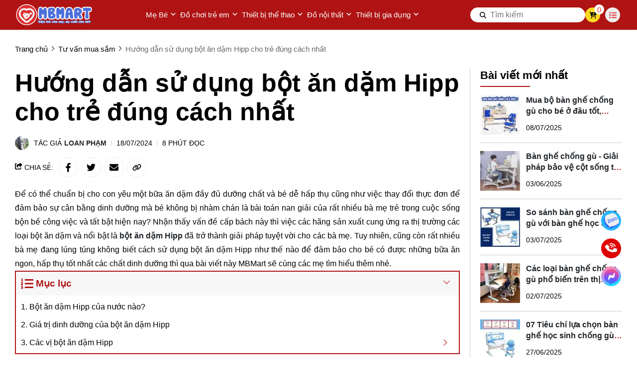

--- FILE ---
content_type: text/html; charset=UTF-8
request_url: https://mbmart.com.vn/huong-dan-su-dung-bot-an-dam-hipp-cho-tre-dung-cach-nhat
body_size: 55777
content:
<!DOCTYPE HTML PUBLIC "-//W3C//DTD HTML 4.01//EN" "http://www.w3.org/TR/html4/strict.dtd"><html lang="vi" xmlns="http://www.w3.org/1999/xhtml" xmlns:og="http://ogp.me/ns#" xmlns:fb="http://www.facebook.com/2008/fbml"><head>
<link rel="dns-prefetch" href="//www.w3.org">
<link rel="dns-prefetch" href="//ogp.me">
<link rel="dns-prefetch" href="//www.facebook.com">
<link rel="dns-prefetch" href="//mbmart.com.vn">
<link rel="dns-prefetch" href="//schema.org">
<link rel="dns-prefetch" href="//twitter.com">
<link rel="dns-prefetch" href="//www.pinterest.com">
<link rel="dns-prefetch" href="//www.youtube.com">
<link rel="dns-prefetch" href="//bit.ly">
<link rel="dns-prefetch" href="//online.gov.vn">
<link rel="dns-prefetch" href="//images.dmca.com">
<link rel="dns-prefetch" href="//zalo.me">
<link rel="dns-prefetch" href="//fontawesome.com">
<link rel="dns-prefetch" href="//m.me">
<link rel="dns-prefetch" href="//www.googletagmanager.com">
<link rel="dns-prefetch" href="//www.google.com"><meta http-equiv="Content-Type" content="text/html;charset=UTF-8"> <meta name=viewport content="width=device-width, initial-scale=1.0, maximum-scale=2"> <link href="https://mbmart.com.vn/uploads/2023/10/favicontraitim81x81.png" type=image/x-icon rel="shortcut icon"> <meta name=csrf-token content="2MG6O6ck6ma9jpY4vBD3LonupciIPmaCpSYW10pc"> <meta name=agent content="desktop"> <title>Hướng dẫn sử dụng bột ăn dặm Hipp cho trẻ đúng cách nhất</title><meta name=description content="Bột ăn dặm Hipp đang là sản phẩm số 1 được các bà mẹ bỉm sữa tại Việt Nam ưu tiên sử dụng cho các bé khi bước vào thời kỳ ăn dặm"> <meta name=robots content="Index,Follow"> <link rel="canonical" href="https://mbmart.com.vn/huong-dan-su-dung-bot-an-dam-hipp-cho-tre-dung-cach-nhat"><link rel="alternate" hreflang="vi" href="https://mbmart.com.vn/huong-dan-su-dung-bot-an-dam-hipp-cho-tre-dung-cach-nhat"><meta property="og:site_name" content="MB Mart"><meta property="og:type" content="website"><meta property="og:title" content="Hướng dẫn sử dụng bột ăn dặm Hipp cho trẻ đúng cách nhất"><meta property="og:description" content="Bột ăn dặm Hipp đang là sản phẩm số 1 được các bà mẹ bỉm sữa tại Việt Nam ưu tiên sử dụng cho các bé khi bước vào thời kỳ ăn dặm"><meta property="og:url" content="https://mbmart.com.vn/huong-dan-su-dung-bot-an-dam-hipp-cho-tre-dung-cach-nhat"><meta property="og:image" content="https://mbmart.com.vn/thumb/grande/100/329/420/articles/huong-dan-su-dung-bot-an-dam-hipp-dung-cach-1.jpg?v=1623040233170"><meta name=twitter:card content="summary_large_image"><meta name=twitter:title content="Hướng dẫn sử dụng bột ăn dặm Hipp cho trẻ đúng cách nhất"><meta name=twitter:description content="Bột ăn dặm Hipp đang là sản phẩm số 1 được các bà mẹ bỉm sữa tại Việt Nam ưu tiên sử dụng cho các bé khi bước vào thời kỳ ăn dặm"><meta name=twitter:image content="https://mbmart.com.vn/thumb/grande/100/329/420/articles/huong-dan-su-dung-bot-an-dam-hipp-dung-cach-1.jpg?v=1623040233170"> <style type=text/css> :root { --font_family: Arial; --color_main: #af1313; --color_menu: #ffffff; --bgk_menu: #ffffff; --color_body: #000000; --color_primary: #e32f30; --background_title_top: #000; --color_text_header: #212529; --color_text_header_hover: #ee5b37; --color_text_accent: #000000; --color_text_accent_hover: #000; --background_button: #af1313; --color_text_button: #ffffff; --background_button_hover: #e32f30; --color_text_desc: #000000; --background_footer: #ffffff; --color_title_footer: #000000; --color_text_footer: #000000; --color_border: #ccc; --color_border_footer: #ccc; --color_menu_hover: #4b6fdd; --background_menu: #af1313; }</style> <style type=text/css>.widget:not(:last-child){margin-bottom:1.5rem}.widget-title{font-size:1.2rem;font-weight:600;margin-bottom:1rem}.widget-description{font-size:14px;margin-bottom:.825rem}.widget-content{overflow-x:hidden;width:100%}.widget-blog .widget-content__item{border-bottom:1px solid var(--color_border);padding:20px 0;position:relative}.widget-blog .widget-content__item:last-child{border-bottom:none}.widget-blog .widget-content__item .title_number{color:var(--background_button);font-size:35px}.widget-blog .widget-content__item .date{display:block;margin-top:10px}.widget-blog__item:not(:last-child){border-bottom:1px solid var(--color_border);margin-bottom:1rem;padding-bottom:1rem}.widget-blog__item .thumnail{flex:0 0 80px;height:80px;max-width:80px}.widget-blog__item .thumnail a{display:block;height:100%;line-height:0}.widget-blog__item .thumnail a img{height:100%;-o-object-fit:contain;object-fit:contain;width:100%}.widget-blog__item .content{padding-left:12px}.widget-blog__item .content-title{-webkit-box-orient:vertical;-webkit-line-clamp:2;color:var(--background_button);display:-webkit-box;font-size:1rem;font-weight:600;line-height:22px;margin-bottom:12px;overflow:hidden}.widget-blog__item .content-date{line-height:20px}.widget-menu__list .menu-item:not(:last-child){margin-bottom:.625rem}.widget-menu__list .menu-item__title{align-items:center;display:flex;justify-content:space-between;line-height:24px;width:100%}.widget-menu__list .menu-item__title a{color:var(--color_text_accent);max-width:calc(100% - 35px)}.widget-menu__list .menu-item__title a:hover{color:var(--color_main)}.widget-menu__list .menu-item__title span{cursor:pointer;flex:0 0 35px;text-align:center;width:35px}.widget-menu__list .menu-item__title span svg path{fill:var(--color_text_accent)}.widget-menu__list .menu-item .submenu{display:none;padding-left:10px}.widget-menu__list .menu-item .submenu_item{padding:5px 0}.widget-search__form{align-items:center;border:.5px solid var(--color_border_footer);width:100%}.widget-search__form button{background:none;border:none;border-radius:0;cursor:pointer;height:40px;text-align:center;width:50px}.widget-search__form button:hover{background:none}.widget-search__form input{background:none;border:none;height:40px;padding-left:15px;padding-right:0;width:calc(100% - 50px)}.widget-social ul{flex-wrap:wrap;gap:3px}.widget-social ul li{height:36px;overflow:hidden}.widget-social ul li a{align-items:center;border-radius:50%;color:#fff;display:inline-flex;height:2.25rem;justify-content:center;transition:all .15s cubic-bezier(.28,.12,.22,1);width:2.25rem}.widget-social ul li a.facebook{background-color:#1877f2}.widget-social ul li a.twitter{background-color:#1da1f2}.widget-social ul li a.pinterest{background-color:#e60023}.widget-social ul li a.linkedin{background-color:#0077b5}.widget-social ul li a.whatsapp{background-color:#25d366}.widget-social ul li a.zalo{height:auto;width:auto}.widget-social ul li a.zalo svg{height:50px;width:42px}.widget-social ul li a.instagram{background:#f09433;background:linear-gradient(45deg,#f09433,#e6683c 25%,#dc2743 50%,#cc2366 75%,#bc1888);filter:progid:DXImageTransform.Microsoft.gradient(startColorstr="#f09433",endColorstr="#bc1888",GradientType=1)}.widget-social ul li a.youtube{background-color:#fe0000}.widget-social ul li a.tiktok{background-color:#000}.widget-social ul li a:not(.zalo) svg{height:1rem}.widget-social ul li a:not(.zalo) svg path{fill:#fff}.widget-services__list{border:1px solid var(--color_border);border-radius:6px;padding:1.3rem}.widget-services__list .item:not(:last-child){margin-bottom:1rem}.widget-services__list .item-image{flex:0 0 2.5rem;height:2.5rem;margin-right:.9375rem;max-width:2.5rem}.widget-services__list .item-image img{height:100%;-o-object-fit:contain;object-fit:contain}.widget-services__list .item-right__title{color:var(--color_body);display:block;font-size:.98125rem;font-weight:600;line-height:20px;margin-bottom:5px}.widget-services__list .item-right__description{color:#868e96;display:block;font-size:.85rem;line-height:20px}.sidebar .widget-title{font-size:1.4rem;padding-bottom:.6rem;position:relative}.sidebar .widget-title:before{background-color:var(--background_button);bottom:0;content:"";height:2px;left:0;position:absolute;width:100px}.sidebar .widget-menu__list .menu-item{padding-bottom:.625rem}.sidebar .widget-menu__list .menu-item:not(:last-child){border-bottom:1px solid var(--color_border)}.footer-widget{flex-wrap:wrap;gap:2rem}.footer-widget .widget *{color:var(--color_text_footer)}.footer-widget .widget-title{color:var(--color_title_footer)}.footer-widget .widget-content a{color:var(--color_text_footer)}.footer-widget .widget-content a:hover{color:currentColor;opacity:.8}.footer-bottom__widget *,.footer-bottom__widget .widget-menu__list .menu-item__title a{color:var(--color_text_footer)}.footer-bottom__widget .widget-menu__list .menu-item__title a:hover{color:currentColor;opacity:.8}@media only screen and (max-width:768px){.footer-widget,.sidebar{margin-top:1.5rem}}.container{display:flex;flex-wrap:wrap;margin:0 auto;padding:0 15px;width:100%}.row{display:flex;flex:0 0 calc(100% + 30px);flex-wrap:wrap;margin:0 -15px;width:calc(100% + 30px)}.col{padding:0 15px;transition:.2s}@media only screen and (max-width:575px){.container{max-width:100%}.col-xs-1{flex:0 0 8.33333%;width:8.33333%}.col-xs-2{flex:0 0 16.66667%;width:16.66667%}.col-xs-3{flex:0 0 25%;width:25%}.col-xs-4{flex:0 0 33.33333%;width:33.33333%}.col-xs-5{flex:0 0 41.66667%;width:41.66667%}.col-xs-6{flex:0 0 50%;width:50%}.col-xs-7{flex:0 0 58.33333%;width:58.33333%}.col-xs-8{flex:0 0 66.66667%;width:66.66667%}.col-xs-9{flex:0 0 75%;width:75%}.col-xs-10{flex:0 0 83.33333%;width:83.33333%}.col-xs-11{flex:0 0 91.66667%;width:91.66667%}.col-xs-12{flex:0 0 100%;width:100%}}@media only screen and (min-width:576px){.container{max-width:540px}.col-sm-1{flex:0 0 8.33333%;width:8.33333%}.col-sm-2{flex:0 0 16.66667%;width:16.66667%}.col-sm-3{flex:0 0 25%;width:25%}.col-sm-4{flex:0 0 33.33333%;width:33.33333%}.col-sm-5{flex:0 0 41.66667%;width:41.66667%}.col-sm-6{flex:0 0 50%;width:50%}.col-sm-7{flex:0 0 58.33333%;width:58.33333%}.col-sm-8{flex:0 0 66.66667%;width:66.66667%}.col-sm-9{flex:0 0 75%;width:75%}.col-sm-10{flex:0 0 83.33333%;width:83.33333%}.col-sm-11{flex:0 0 91.66667%;width:91.66667%}.col-sm-12{flex:0 0 100%;width:100%}}@media only screen and (min-width:768px){.container{max-width:720px}.col-md-1{flex:0 0 8.33333%;width:8.33333%}.col-md-2{flex:0 0 16.66667%;width:16.66667%}.col-md-3{flex:0 0 25%;width:25%}.col-md-4{flex:0 0 33.33333%;width:33.33333%}.col-md-5{flex:0 0 41.66667%;width:41.66667%}.col-md-6{flex:0 0 50%;width:50%}.col-md-7{flex:0 0 58.33333%;width:58.33333%}.col-md-8{flex:0 0 66.66667%;width:66.66667%}.col-md-9{flex:0 0 75%;width:75%}.col-md-10{flex:0 0 83.33333%;width:83.33333%}.col-md-11{flex:0 0 91.66667%;width:91.66667%}.col-md-12{flex:0 0 100%;width:100%}}@media only screen and (min-width:992px){.container{max-width:960px}.col-lg-1{flex:0 0 8.33333%;width:8.33333%}.col-lg-2{flex:0 0 16.66667%;width:16.66667%}.col-lg-3{flex:0 0 25%;width:25%}.col-lg-4{flex:0 0 33.33333%;width:33.33333%}.col-lg-5{flex:0 0 41.66667%;width:41.66667%}.col-lg-6{flex:0 0 50%;width:50%}.col-lg-7{flex:0 0 58.33333%;width:58.33333%}.col-lg-8{flex:0 0 66.66667%;width:66.66667%}.col-lg-9{flex:0 0 75%;width:75%}.col-lg-10{flex:0 0 83.33333%;width:83.33333%}.col-lg-11{flex:0 0 91.66667%;width:91.66667%}.col-lg-12{flex:0 0 100%;width:100%}}@media only screen and (min-width:1240px){.container{max-width:1240px}.col-xl-1{flex:0 0 8.33333%;width:8.33333%}.col-xl-2{flex:0 0 16.66667%;width:16.66667%}.col-xl-3{flex:0 0 25%;width:25%}.col-xl-4{flex:0 0 33.33333%;width:33.33333%}.col-xl-5{flex:0 0 41.66667%;width:41.66667%}.col-xl-6{flex:0 0 50%;width:50%}.col-xl-7{flex:0 0 58.33333%;width:58.33333%}.col-xl-8{flex:0 0 66.66667%;width:66.66667%}.col-xl-9{flex:0 0 75%;width:75%}.col-xl-10{flex:0 0 83.33333%;width:83.33333%}.col-xl-11{flex:0 0 91.66667%;width:91.66667%}.col-xl-12{flex:0 0 100%;width:100%}}.flex{display:flex;flex-wrap:wrap}.flex-center{justify-content:center}.flex-center,.flex-center-left{align-items:center;display:flex}.flex-center-left{justify-content:flex-start}.flex-center-between{align-items:center;display:flex;justify-content:space-between}.flex-center-around{align-items:center;display:flex;justify-content:space-around}.flex-center-right{align-items:center;display:flex;justify-content:flex-end}.flex-left-center{justify-content:center}.flex-left,.flex-left-center{align-items:flex-start;display:flex}.flex-left{justify-content:flex-start}.flex-left-between{align-items:flex-start;display:flex;justify-content:space-between}.flex-right-center{align-items:flex-end;display:flex;justify-content:center}.flex-inline-center{align-items:center;display:inline-flex;justify-content:center}.flex-inline-center-left{align-items:center;display:inline-flex;justify-content:flex-start}.flex-inline-center-right{align-items:center;display:inline-flex;justify-content:flex-end}.flex-inline-center-between{align-items:center;display:inline-flex;justify-content:space-between}.text-center{width:100%}.f-w-b{font-weight:700}.f-italic{font-style:italic}.color-main{color:var(--color_main)}.white{color:#fff}.black{color:#000}.text-up{text-transform:uppercase}.w-100{width:100%}.h-100{height:100%}.fw-600{font-weight:600}.fw-500{font-weight:500}.color_head{color:var(--color_text_header)}.color_title{color:var(--color_text_accent)}.color_desc{color:var(--color_text_desc)}.fs-10{font-size:10px}.fs-14{font-size:14px}.fs-12{font-size:12px}.fs-25{font-size:25px}.fs-18{font-size:18px}.fs-30{font-size:30px}.mb-10{margin-bottom:10px}.mt-15{margin-top:15px}.mb-15{margin-bottom:15px}.mb-20{margin-bottom:20px}.mb-30{margin-bottom:30px}.mr-20{margin-right:20px}.lh-22{line-height:22px}.pt-20{padding-top:20px}.pd-35{padding:3.5rem 0}.pt-0{padding-top:0!important}.breadcrumb{padding-top:30px}.breadcrumb ul{display:inline}.breadcrumb ul li{display:inline;margin-right:20px;position:relative}.breadcrumb ul li:before{border:solid var(--color_body);border-width:0 1px 1px 0;content:"";height:6px;left:-16px;position:absolute;top:4px;transform:rotate(-45deg);width:6px}.breadcrumb ul li a{color:var(--color_body);transition:.3s}.breadcrumb ul li a:hover{color:var(--color_main)}.breadcrumb ul li span{color:var(--color_body)}.breadcrumb ul li:first-child:before{display:none}.breadcrumb ul li:last-child{margin-right:0}.breadcrumb ul li:last-child span{opacity:.6}.toast-top-right{right:12px;top:12px}#toast-container{display:none;pointer-events:none;position:fixed;z-index:999999}#toast-container *{box-sizing:border-box}#toast-container>div{background-position:15px;background-repeat:no-repeat;border-radius:3px;box-shadow:0 0 12px #999;color:#fff;margin:0 0 6px;overflow:hidden;padding:10px;pointer-events:auto;position:relative;width:350px}#toast-container>div:hover{box-shadow:0 0 12px #000;cursor:pointer;-ms-filter:progid:DXImageTransform.Microsoft.Alpha(Opacity=100);filter:alpha(opacity=100);opacity:1}#toast-container.toast-bottom-center>div,#toast-container.toast-top-center>div{margin-left:auto;margin-right:auto;width:350px}.toast{align-items:center;background-color:#fff;display:flex;justify-content:flex-start}.toast-icon{flex:0 0 18px}.toast-icon span{background-color:red;border-radius:50%;display:block;display:none;height:16px;line-height:19px;text-align:center;width:16px}.toast-icon span.success{background-color:transparent}.toast-icon span.success svg path{fill:#2dcb48}.toast-message{flex:0 0 calc(100% - 20px);padding-left:15px}.toast-message_title{color:var(--color_body);font-size:15px;font-weight:600}.toast-message_content{color:var(--color_body);font-size:.85rem;line-height:1.4}.toast-error .toast-icon span.error,.toast-success .toast-icon span.success{display:block}.toast-error .toast-icon span.error svg{height:14px}.toast-error .toast-icon span.error svg path{fill:#fff}.toast-close{cursor:pointer;height:20px;position:absolute;right:10px;text-align:center;top:10px;width:30px}.err_show{color:red!important;display:none;font-size:.825rem;font-style:italic;font-weight:400;padding-top:5px}.err_show.news{clear:both;float:right;margin-bottom:0;text-align:center}.err_show.active{display:block!important}#loading_box{align-items:center;background:hsla(0,0%,100%,.5);bottom:0;display:flex;height:100%;justify-content:center;left:0;opacity:0;position:fixed;right:0;top:0;visibility:hidden;width:100%;z-index:100000}#loading_image{animation:spin 1s linear infinite;border:4px solid var(--color_main);border-radius:50%;border-top:4px solid #fff!important;height:40px;width:40px}@keyframes spin{0%{transform:rotate(0deg)}to{transform:rotate(1turn)}}.notice-cart{bottom:15px;color:#fff;max-width:400px;opacity:0;position:fixed;right:-100%;transition:.5;-webkit-transition:.5;-khtml-transition:.5;-moz-transition:.5;-ms-transition:.5;-o-transition:.5;visibility:hidden}.notice-cart.active{opacity:1;right:15px;visibility:visible;z-index:9999999}.notice-cart__message{background:#12b886;border:none;border-radius:7px;color:#fff;font-size:.875rem;margin:0;padding:1rem 3rem 1rem 1rem;position:relative}.notice-cart__message a{color:#fff;font-weight:600;text-decoration:underline}.notice-cart__message a:hover{color:#fff}.notice-cart__message p span{color:#fff;font-size:.875rem}.notice-cart__message .close{cursor:pointer;position:absolute;right:15px;top:15px}@media only screen and (max-width:575px){.notice-cart{max-width:calc(100vw - 30px)}}.popup{background:#fff;left:50%;max-width:500px;opacity:0;padding:40px 53px 54px 48px;position:fixed;top:50%;transform:translate(-50%,-50%);transition:all .5s;visibility:hidden;width:100%;z-index:11}.popup.active{opacity:1;visibility:visible}.popup-close{cursor:pointer;font-size:20px;position:absolute;right:25px;top:25px}.popup-title{font-size:26px;font-weight:700;line-height:30px;margin-bottom:29px;text-align:center}.popup .form-group{align-items:center;display:flex;flex-wrap:wrap;margin-bottom:20px;width:100%}.popup .form-group label{display:flex;justify-content:space-between;line-height:40px;line-height:24px;margin-bottom:7px;width:100%}.popup .form-group input[type=text]{border:1px solid var(--color_border);border-radius:4px;font-family:var(--font_family);font-size:14px;height:40px;padding:0 15px;padding-right:40px!important;width:100%}.popup .form-group .btn_register{background:var(--background_button);border:none;border-radius:4px;color:#fff;cursor:pointer;font-family:var(--font_family);font-size:16px;height:40px;width:100%}:root{--ck-color-image-caption-background:#f7f7f7;--ck-color-image-caption-text:#333;--ck-color-mention-background:rgba(153,0,48,.1);--ck-color-mention-text:#990030;--ck-color-table-caption-background:#f7f7f7;--ck-color-table-caption-text:#333;--ck-highlight-marker-blue:#72ccfd;--ck-highlight-marker-green:#62f962;--ck-highlight-marker-pink:#fc7899;--ck-highlight-marker-yellow:#fdfd77;--ck-highlight-pen-green:#128a00;--ck-highlight-pen-red:#e71313;--ck-image-style-spacing:1.5em;--ck-inline-image-style-spacing:calc(var(--ck-image-style-spacing)/2);--ck-todo-list-checkmark-size:16px}.ck-editor[role=application]{color:inherit!important;font-family:var(--font_family),sans-serif;font-size:1rem;line-height:1.6rem;width:100%}.ck-editor[role=application] .short_code{font-size:medium;line-height:normal}.ck-editor a:not(.short_code a){color:var(--color_main)}.ck-editor h1{font-size:2.3em;font-weight:700;line-height:1.2}.ck-editor h2:not(.short_code h2){border-bottom:1px solid #e9e9e9;font-size:1.5em;font-weight:700;line-height:1.3;padding-bottom:.2em}.ck-editor p:not(.short_code p){word-wrap:break-word}.ck-editor h3:not(.short_code h3){font-size:1.3em;font-weight:700;line-height:1.3}.ck-editor h4{font-size:1.125em;font-weight:700}.ck-editor h5,.ck-editor h6{font-size:1em;font-weight:700}.ck-editor h1,.ck-editor h2:not(.short_code h2),.ck-editor h3:not(.short_code h3),.ck-editor h4,.ck-editor h5,.ck-editor h6{border:0;color:var(--color_text_accent);font-family:var(--font_family),sans-serif;font-weight:500;padding-bottom:0}.ck-content>:not(.short_code){border:revert;color:revert;font-size:revert;list-style:revert;margin:revert;outline:revert;padding:revert;vertical-align:revert}.ck-content p:not(.short_code p),.ck-content span:not(.short_code span){font-size:1em;line-height:1.6em}.ck-content blockquote{border-left:5px solid #ccc!important;font-style:italic!important;margin-left:0!important;margin-right:0!important;overflow:hidden;padding-left:1.5em!important;padding-right:1.5em!important}.ck-content blockquote>p{margin:0!important}.ck-content[dir=rtl] blockquote{border-left:0;border-right:5px solid #ccc}.ck-hidden{display:none!important}.ck-content .table{display:table}.ck-content table{border-collapse:collapse;border-spacing:0;display:table;height:100%;margin:.9em auto;width:100%}.ck-content table td,.ck-content table th{border:1px solid #bfbfbf;min-width:2em;padding:.4em}.ck-content table th{background:rgba(0,0,0,.05);font-weight:700}.ck-content[dir=rtl] table th{text-align:right}.ck-content[dir=ltr] table th{text-align:left}.ck-editor__editable .ck-table-bogus-paragraph{display:inline-block;width:100%}.ck-content code{background-color:hsla(0,0%,78%,.3);border-radius:2px;padding:.15em}.ck-content .marker-yellow{background-color:var(--ck-highlight-marker-yellow)}.ck-content .marker-green{background-color:var(--ck-highlight-marker-green)}.ck-content .marker-pink{background-color:var(--ck-highlight-marker-pink)}.ck-content .marker-blue{background-color:var(--ck-highlight-marker-blue)}.ck-content .pen-red{background-color:transparent;color:var(--ck-highlight-pen-red)}.ck-content .pen-green{background-color:transparent;color:var(--ck-highlight-pen-green)}.ck-content .image{clear:both;display:table;margin:.9em auto;min-width:50px;text-align:center}.ck-content .image img{display:block;margin:0 auto;max-width:100%;min-width:100%;width:100%}.ck-content .image-inline{align-items:flex-start;display:inline-flex;max-width:100%}.ck-content .image-inline picture{display:flex}.ck-content .image-inline img,.ck-content .image-inline picture{flex-grow:1;flex-shrink:1;max-width:100%}.ck-content .image.image_resized{box-sizing:border-box;display:block;max-width:100%}.ck-content .image.image_resized img{width:100%}.ck-content .image.image_resized>figcaption{display:block}.ck-content .text-tiny{font-size:.7em}.ck-content .text-small{font-size:.85em}.ck-content .text-big{font-size:1.4em}.ck-content .text-huge{font-size:1.8em}.ck-content .image>figcaption{background-color:var(--ck-color-image-caption-background);caption-side:bottom;color:var(--ck-color-image-caption-text);display:table-caption;font-size:.75em;outline-offset:-1px;padding:.6em;word-break:break-word}.ck-content .image-style-block-align-left,.ck-content .image-style-block-align-right{max-width:calc(100% - var(--ck-image-style-spacing))}.ck-content .image-style-align-left,.ck-content .image-style-align-right{clear:none}.ck-content .image-style-side{float:right;margin-left:var(--ck-image-style-spacing);max-width:50%}.ck-content .image-style-align-left{float:left;margin-right:var(--ck-image-style-spacing)}.ck-content .image-style-align-center{margin-left:auto;margin-right:auto}.ck-content .image-style-align-right{float:right;margin-left:var(--ck-image-style-spacing)}.ck-content .image-style-block-align-right{margin-left:auto;margin-right:0}.ck-content .image-style-block-align-left{margin-left:0;margin-right:auto}.ck-content p+.image-style-align-left,.ck-content p+.image-style-align-right,.ck-content p+.image-style-side{margin-top:0}.ck-content .image-inline.image-style-align-left,.ck-content .image-inline.image-style-align-right{margin-bottom:var(--ck-inline-image-style-spacing);margin-top:var(--ck-inline-image-style-spacing)}.ck-content .image-inline.image-style-align-left{margin-right:var(--ck-inline-image-style-spacing)}.ck-content .image-inline.image-style-align-right{margin-left:var(--ck-inline-image-style-spacing)}.ck-content .todo-list{list-style:none}.ck-content .todo-list li{margin-bottom:5px}.ck-content .todo-list li .todo-list{margin-top:5px}.ck-content .todo-list .todo-list__label>input{-webkit-appearance:none;border:0;display:inline-block;height:var(--ck-todo-list-checkmark-size);left:-25px;margin-left:0;margin-right:-15px;position:relative;right:0;vertical-align:middle;width:var(--ck-todo-list-checkmark-size)}.ck-content .todo-list .todo-list__label>input:before{border:1px solid #333;border-radius:2px;box-sizing:border-box;content:"";display:block;height:100%;position:absolute;transition:box-shadow .25s ease-in-out,background .25s ease-in-out,border .25s ease-in-out;width:100%}.ck-content .todo-list .todo-list__label>input:after{border-color:transparent;border-style:solid;border-width:0 calc(var(--ck-todo-list-checkmark-size)/8) calc(var(--ck-todo-list-checkmark-size)/8) 0;box-sizing:content-box;content:"";display:block;height:calc(var(--ck-todo-list-checkmark-size)/2.6);left:calc(var(--ck-todo-list-checkmark-size)/3);pointer-events:none;position:absolute;top:calc(var(--ck-todo-list-checkmark-size)/5.3);transform:rotate(45deg);width:calc(var(--ck-todo-list-checkmark-size)/5.3)}.ck-content .todo-list .todo-list__label>input[checked]:before{background:#26ab33;border-color:#26ab33}.ck-content .todo-list .todo-list__label>input[checked]:after{border-color:#fff}.ck-content .todo-list .todo-list__label .todo-list__label__description{vertical-align:middle}.ck-content span[lang]{font-style:italic}.ck-content .media{clear:both;display:block;margin:.9em 0;min-width:15em}.ck-content .page-break{align-items:center;clear:both;display:flex;justify-content:center;padding:5px 0;position:relative}.ck-content .page-break:after{border-bottom:2px dashed #c4c4c4;content:"";position:absolute;width:100%}.ck-content .page-break__label{background:#fff;border:1px solid #c4c4c4;border-radius:2px;box-shadow:2px 2px 1px rgba(0,0,0,.15);color:#333;display:block;font-family:Helvetica,Arial,Tahoma,Verdana,Sans-Serif;font-size:.75em;font-weight:700;padding:.3em .6em;position:relative;text-transform:uppercase;-webkit-user-select:none;-moz-user-select:none;user-select:none;z-index:1}.ck-content .table{display:block;margin:.9em auto}.ck-content .responsive-table{overflow-x:auto;width:100%}.ck-content .table table{border-collapse:collapse;border-spacing:0;height:100%;width:100%}.ck-content .table table td,.ck-content .table table th{border:1px solid #bfbfbf;min-width:2em;padding:.4em}.ck-content .table table th{background:rgba(0,0,0,.05);font-weight:700}.ck-content[dir=rtl] .table th{text-align:right}.ck-content[dir=ltr] .table th{text-align:left}.ck-content .table .ck-table-resized{table-layout:fixed}.ck-content .table table{overflow:hidden}.ck-content .table td,.ck-content .table th{position:relative}.ck-content .table>figcaption{background-color:var(--ck-color-table-caption-background);caption-side:top;color:var(--ck-color-table-caption-text);display:table-caption;font-size:.75em;outline-offset:-1px;padding:.6em;text-align:center;word-break:break-word}.ck-content pre{word-wrap:break-word;background:hsla(0,0%,78%,.3);border:1px solid #c4c4c4;border-radius:2px;color:#353535;direction:ltr;font-style:normal;min-width:200px;padding:1em!important;-moz-tab-size:4;-o-tab-size:4;tab-size:4;text-align:left;white-space:pre-wrap}.ck-content pre code{background:unset;border-radius:0;padding:0}.ck-content hr{background:#dedede;border:0;height:4px;margin:15px 0}.ck-content ol{list-style-type:decimal;margin:revert}.ck-content ol ol{list-style-type:lower-latin}.ck-content ol ol ol{list-style-type:lower-roman}.ck-content ol ol ol ol{list-style-type:upper-latin}.ck-content ol ol ol ol ol{list-style-type:upper-roman}.ck-content .mention{background:var(--ck-color-mention-background);color:var(--ck-color-mention-text)}.ck-content iframe{width:100%}@media print{.ck-content .page-break{padding:0}.ck-content .page-break:after{display:none}}.s-wrap{overflow:hidden;position:relative;width:100%}.s-wrap img{border:none;border-radius:0;box-shadow:none;height:auto;max-height:600px;max-width:100%;width:100%}.s-wrap:hover .nav-next{opacity:1;right:0;visibility:visible}.s-wrap:hover .nav-next:after{border-color:var(--background_button_hover)}.s-wrap:hover .nav-prev{left:0;opacity:1;visibility:visible}.s-wrap:hover .nav-prev:after{border-color:var(--background_button_hover)}.s-wrap .s-content{display:flex;transition:transform 1s}.slider .s-wrap .s-content .item,.slider .s-wrap .s-content .item>*{line-height:0}.slider .s-wrap .s-content .item-wrap{overflow:hidden;position:relative}.slider .s-wrap .s-content .item-wrap__content{bottom:0;height:100%;left:0;max-width:60%;padding:3.75rem;position:absolute;right:0;top:0;width:100%;z-index:99}.slider .s-wrap .s-content .item-wrap__content .title{color:#fff;font-size:2.5rem;font-weight:700;line-height:3.5rem}.slider .s-wrap .s-content .item-wrap__content .description{color:#fff;font-size:1rem;font-weight:300;line-height:1.375;margin-bottom:1rem;opacity:.7}.slider .s-wrap .s-content .item-wrap__content .btn{border-radius:12px}.s-slide{position:relative}.nav-next,.nav-prev{align-items:center;background:#fff;cursor:pointer;display:flex;height:52px;justify-content:center;opacity:0;position:absolute;top:50%;transform:translateY(-50%);transition:.5s;-webkit-transition:.5s;-khtml-transition:.5s;-moz-transition:.5s;-ms-transition:.5s;-o-transition:.5s;visibility:hidden;width:38px;z-index:999}.nav-next:hover,.nav-prev:hover{background-color:var(--background_button_hover)}.nav-next:hover:after,.nav-prev:hover:after{border-color:var(--color_text_button)!important}.nav-next:after{left:10px;transform:rotate(45deg)}.nav-next:after,.nav-prev:after{border-right:2px solid var(--color_text_button);border-top:2px solid var(--color_text_button);content:"";display:inline-block;height:12px;position:absolute;width:12px}.nav-prev:after{left:15px;transform:rotate(-135deg)}.nav-next{border-bottom-left-radius:12px;border-top-left-radius:12px;right:-38px}.nav-prev{border-bottom-right-radius:12px;border-top-right-radius:12px;left:-38px}.dots{background:#fff;border-radius:18px;bottom:1.25rem;box-shadow:0 1px 3px 0 rgba(33,37,41,.1),0 1px 2px 0 rgba(33,37,41,.06);display:flex;padding:.625rem;position:absolute;right:1.25rem;transform:translate(-50%);z-index:999}.dots .dot{background:#ced4da;border-radius:50%;color:#000;cursor:pointer;height:.5rem;margin:0 5px;text-indent:-9999px;width:.5rem}.dots .dot.active{align-items:center;background:var(--color_main);color:red;display:flex;justify-content:center;position:relative}.dots-custom .dot{cursor:pointer;padding:.5rem;position:relative}.dots-custom .dot-custom{border:1px solid #dee2e6;border-radius:12px;overflow:hidden}.dots-custom .dot:before{background:transparent;bottom:0;content:"";height:100%;left:0;position:absolute;right:0;top:0;width:100%}.dots-custom .dot.active .dot-custom{border-color:var(--color_body)}[data-href]{cursor:pointer}.short-product__content .dots{align-items:center;border-radius:0;border-top:1px solid #dee2e6;box-shadow:none;justify-content:center;margin-top:1rem;padding-top:1rem;position:relative;right:0;transform:none}@media (max-width:576px){.dots{background:none;bottom:.25rem;right:-15px}}section.short_code{clear:both;margin-bottom:3rem}.banner-list{margin-bottom:1.5rem;margin-left:-.9375rem;margin-right:-.9375rem}.banner-list__item{cursor:pointer;flex:0 0 33.33%;padding:15px;width:33.33%}.banner-list__item .wrap{align-content:flex-start;flex-wrap:wrap;position:relative;width:100%}.banner-list__item .wrap .thumnail{border-radius:12px;line-height:0;overflow:hidden;position:relative}.banner-list__item .wrap .thumnail:before{background-color:rgba(0,0,0,.35);border-radius:12px;content:"";height:100%;left:0;position:absolute;top:0;transition:transform .5s cubic-bezier(.28,.12,.22,1);width:100%;z-index:1}.banner-list__item .wrap .thumnail img{aspect-ratio:1/1;transition:transform .5s cubic-bezier(.28,.12,.22,1);width:100%}.banner-list__item .wrap .content{height:100%;left:0;padding:1.875rem;position:absolute;top:0;width:100%}.banner-list__item .wrap .content-wrap{color:#fff;max-width:70%;position:relative;z-index:11}.banner-list__item .wrap .content-wrap__badge{align-items:flex-start;display:flex;flex-direction:column;gap:.625rem;gap:.3125rem;margin-bottom:.625rem}.banner-list__item .wrap .content-wrap__badge .badge{align-items:center;background-color:var(--color_main);border-radius:1.875rem;color:#fff;display:inline-flex;font-size:.75rem;height:1.25rem;padding:0 .75rem}.banner-list__item .wrap .content-wrap__title{color:#fff;font-size:1.5rem;font-weight:700;line-height:normal;margin-bottom:.75rem}.banner-list__item .wrap .content-wrap__description{color:#fff;font-size:.8125rem;font-weight:300;line-height:normal;opacity:.7}.banner-list__item .wrap .content-wrap__link{color:#fff;font-size:.8125rem;gap:.5rem;margin-top:1.25rem}.banner-list__item:hover .thumnail img{transform:scale(1.08)}.un-margin{margin-bottom:1.5rem;margin-left:-.9375rem;margin-right:-.9375rem}.customer-reviews__content{margin:0 0 50px}.customer-reviews__content .title{font-size:1.5rem;font-weight:600;line-height:normal;margin-bottom:.625rem}.customer-reviews__content .description{font-size:.9375rem;line-height:1.4;margin-left:auto;margin-right:auto;max-width:47.5rem}.customer-reviews__slide .item-wrap:before{display:none}.customer-reviews__slide .item-wrap__thumnail{border-radius:50%;flex:0 0 5.375rem;height:5.375rem;margin-right:1.25rem;max-width:5.375rem;overflow:hidden;position:relative}.customer-reviews__slide .item-wrap__thumnail img{border:none;border-radius:0;box-shadow:none;height:100%;max-width:100%}.customer-reviews__slide .item-wrap__content .star{margin-bottom:.3125rem}.customer-reviews__slide .item-wrap__content .name{font-size:1rem;font-weight:600}.customer-reviews__slide .item-wrap__content .position{color:#868e96;display:block;font-size:.6875rem;margin-bottom:.3125rem;margin-top:2px}.customer-reviews__slide .item-wrap__content .description{color:#868e96;font-size:.8125rem;line-height:1.6153846154}.customer-reviews__type2{padding:85px 0 100px}.customer-reviews__type2 .customer-review__left{padding-right:120px}.customer-reviews__type2 .customer-review__right{background-color:#fff;border-radius:20px 20px 20px 0;box-shadow:13px 13px 51px 0 rgba(10,51,80,.16);position:relative}.customer-reviews__type2 .customer-review__right:after{border-color:#fff transparent transparent;border-style:solid;border-width:26px 45px 0 0;bottom:-24px;content:"";height:0;left:0;position:absolute;width:0}.customer-reviews__type2 .customer-review__right .slide-item{padding:35px 50px}.customer-reviews__type2 .customer-review__right .customer-review__slide .left{padding-bottom:40px;padding-right:25px}.customer-reviews__type2 .customer-review__right .customer-review__slide .left svg{height:52px;max-width:100%;-o-object-fit:contain;object-fit:contain;transform:rotate(180deg)}.customer-reviews__type2 .customer-review__right .customer-review__slide .right .user-customer .info{padding-left:10px}.customer-reviews__type2 .customer-review__right .customer-review__slide .right .user-customer .thumbnail{border-radius:50%;overflow:hidden}.customer-reviews__type2 .customer-review__right .customer-review__slide .right .user-customer .thumbnail img{border-radius:50%}.partner-content{margin:0 0 50px}.partner-content .title{font-size:1.5rem;font-weight:600;line-height:normal;margin-bottom:.625rem}.partner-content .description{font-size:.9375rem;line-height:1.4;margin-left:auto;margin-right:auto;max-width:47.5rem}.partner-slide .item{text-align:center}.partner-slide .item img{height:auto;max-width:130px;transition:all .2s cubic-bezier(.28,.12,.22,1)}.short_code__sitebar{margin-top:20px;padding-left:20px}.short_code__sitebar .sitebar_content{position:sticky;top:0;transition:.3s}.border_light{background:var(--color_border);height:1px;width:100%}.border_plane{--divider-border-style:planes_tribal;--divider-color:#88888888;--divider-pattern-height:15px;padding:20px 0;width:100%}.border_plane .plane{background-image:url("data:image/svg+xml,%3Csvg xmlns='http://www.w3.org/2000/svg' preserveAspectRatio='xMidYMid meet' overflow='visible' height='100%' viewBox='0 0 121 26' fill='grey' stroke='none'%3E%3Cpath d='M29.6,10.3l2.1,2.2l-3.6,3.3h7v2.9h-7l3.6,3.5l-2.1,1.7l-5.2-5.2h-5.8v-2.9h5.8L29.6,10.3z M70.9,9.6l2.1,1.7l-3.6,3.5h7v2.9h-7l3.6,3.3l-2.1,2.2l-5.2-5.5h-5.8v-2.9h5.8L70.9,9.6z M111.5,9.6l2.1,1.7l-3.6,3.5h7v2.9h-7l3.6,3.3l-2.1,2.2l-5.2-5.5h-5.8v-2.9h5.8L111.5,9.6z M50.2,2.7l2.1,1.7l-3.6,3.5h7v2.9h-7l3.6,3.3l-2.1,2.2L45,10.7h-5.8V7.9H45L50.2,2.7z M11,2l2.1,1.7L9.6,7.2h7V10h-7l3.6,3.3L11,15.5L5.8,10H0V7.2h5.8L11,2z M91.5,2l2.1,2.2l-3.6,3.3h7v2.9h-7l3.6,3.5l-2.1,1.7l-5.2-5.2h-5.8V7.5h5.8L91.5,2z'/%3E%3C/svg%3E");height:15px}.date_item{position:relative}.date_item:after{background:var(--color_border);content:"";height:10px;position:absolute;right:-10px;top:3px;width:1px}.post_standing{justify-content:space-between;padding:30px 0}.post_standing:not(:last-child){border-bottom:1px solid var(--color_border)}.post_standing:first-child{padding-top:0}.post_standing:last-child{padding-bottom:0}.post_standing__content,.post_standing__img{width:100%}.post_standing__img a{display:block;line-height:0}.post-new{margin-top:20px}.post-new h2{margin-bottom:20px}.post-new .post_standing__content{max-width:calc(100% - 220px);padding-right:20px}.post-new .post_standing__img{max-width:200px}.image-ads{margin-bottom:1.5rem}.image-ads h2{font-size:18px;margin-bottom:15px}.image-ads a{border-radius:12px;display:block;line-height:0;overflow:hidden}.image-ads a img{aspect-ratio:auto 4/1;width:100%}.right_ads{margin-bottom:20px}.right_ads__title{padding:20px}.right_ads__btn .btn{align-items:center;background:unset;border:1px solid var(--background_title_top);border-radius:0;color:var(--color_text_accent);display:inline-flex;font-size:13px;font-weight:600;padding:7px 20px}.right_ads__btn .btn svg{margin-left:5px;margin-top:2px}.right_ads__btn .btn:hover{background:var(--color_main);border:1px solid var(--color_main);color:var(--color_text_button)}.right_ads__btn .btn:hover svg path{fill:var(--color_text_button)}.right_ads__img img{width:100%}.right_subcribe__connect{align-items:center;justify-content:space-between;margin-top:20px}.right_subcribe__connect .social li{margin-right:7px}.right_subcribe__connect .btn_subcribe .btn{background:var(--color_main);height:37px;line-height:37px;padding:0 30px}.right_subcribe__connect .btn_subcribe .btn:hover{background:var(--background_button_hover)}.sitebar_content .post_popular{width:100%}.sitebar_ads{background-repeat:no-repeat;background-size:cover;margin-bottom:40px;padding:90px 20px;position:relative}.sitebar_ads:after{background:rgba(0,0,0,.5);content:"";height:100%;left:0;position:absolute;top:0;width:100%}.sitebar_ads .btn_sitebar,.sitebar_ads span{display:block;position:relative;z-index:9}.sitebar_ads .btn_sitebar{padding:10px 0;width:100%}.sitebar_ads .fs-35{font-size:35px}.sitebar_ads .mb-35{margin-bottom:35px}.sitebar_ads .mt-30{margin-top:30px}.sitebar_ads .lh-24{line-height:24px}.sitebar_explore .fs-25{font-size:25px}.sitebar_explore__content{border:2px solid var(--color_main);border-radius:5px;margin-top:25px;padding:20px}.sitebar_explore__content .explore_item{align-items:center}.sitebar_explore__content .explore_item img{height:30px;margin-right:15px;width:30px}.sitebar_explore__content .explore_item h3{transition:.3s}.sitebar_explore__content .explore_item h3:hover{text-decoration-line:underline}.sitebar_explore__content .explore_item:not(:last-child){margin-bottom:15px}.home-special__content{margin-top:20px}.home-special__content:not(.mobile) .special{margin-right:40px;width:calc(25% - 30px)}.home-special__content:not(.mobile) .special img{height:175px!important;max-height:175px;width:100%}.home-special__content.mobile .special img{height:250px!important;max-height:250px;width:100%}.home-special__content .special{margin-bottom:30px;position:relative}.home-special__content .special:last-child,.home-special__content .special:nth-child(4n){margin-right:0}.home-special__content .special-img{position:relative}.home-special__content .special-img .img_link{border-radius:12px;display:block;line-height:0;overflow:hidden}.home-special__content .special-img .img_link:before{background-color:rgba(0,0,0,.25);border-radius:12px;content:"";height:100%;left:0;opacity:0;position:absolute;top:0;transition:all .2s cubic-bezier(.28,.12,.22,1);width:100%;will-change:opacity}.home-special__content .special-img .category{background:#fff;border-radius:2.5rem;color:var(--color_body);display:block;font-size:.75rem;font-weight:600;gap:2px;left:.9375rem;padding:.25rem .625rem;position:absolute;top:.9375rem}.home-special__content .special .date{display:block;font-size:.75rem;font-weight:500;margin-bottom:.5rem}.home-special__content .special:hover .img_link:before{opacity:1}.bx-short__title{color:var(--color_body);font-size:2.2rem;font-weight:700;line-height:1.3;margin-bottom:1.6rem;padding-bottom:1rem;position:relative}.bx-short__title:before{background:var(--color_main);bottom:0;content:"";height:4px;left:calc(50% - 50px);position:absolute;width:100px}.bx-short__description{color:var(--color_body);font-size:1.2rem;margin:0 auto 1rem;max-width:70%;text-align:center}.short-product__title .child-title{font-size:1.25rem;font-weight:600;line-height:1.3;margin-bottom:0;margin-right:1.25rem}.box-list__items{flex-wrap:wrap;gap:20px}.box-list__items.mobile .item{flex:0 0 calc(50% - 10px)!important}.box-list__items .item{position:relative}.box-list__items .item-image{margin-bottom:.8rem}.box-list__items .item-image__thumnail{border-radius:12px;display:block;line-height:0;overflow:hidden;position:relative}.box-list__items .item-image__thumnail:before{background-color:rgba(0,0,0,.25);border-radius:12px;content:"";height:100%;left:0;opacity:0;position:absolute;top:0;transition:all .2s cubic-bezier(.28,.12,.22,1);width:100%;will-change:opacity}.box-list__items .item-image__thumnail img{max-height:175px;-o-object-fit:cover;object-fit:cover;width:100%}.box-list__items .item-name{font-size:1.1rem;margin-bottom:15px;text-align:left}.box-list__items .item-content{font-size:14px;font-weight:400;line-height:24px;text-align:justify}.box-list__items .item-viewmore{background:var(--background_button);border-radius:4px;color:var(--color_text_button);display:block;height:40px;line-height:40px;margin-top:1rem;text-align:center}.box-list__items .item:hover .item-image__thumnail:before{opacity:1}.box-list__items .item:hover .item-name,.box-list__items .item:hover .item-name *{color:var(--color_main)}.box-list__items.type-4{align-items:inherit;gap:0}.box-list__items.type-4 .box{padding:15px;text-align:left}.box-list__items.type-4 .box-link{display:block;height:100%;width:100%}.box-list__items.type-4 .box-link__content{background-color:#fff;border-radius:10px;box-shadow:13px 13px 51px 0 rgba(10,51,80,.16);height:100%;padding:30px;transition:all .5s}.box-list__items.type-4 .box-link__content .top-thumbnail{flex:0 0 70px;max-width:70px}.box-list__items.type-4 .box-link__content .top-title{-webkit-box-orient:vertical;-webkit-line-clamp:2;display:-webkit-box;flex:0 0 calc(100% - 70px);overflow:hidden;padding-left:1rem}.box-list__items.type-4 .box-link__content .text-cate{font-size:22px;font-weight:800;letter-spacing:-1px;line-height:1.36em}.box-list__items.type-4 .box-link__content .text-desc{color:#696588;font-size:16px;font-weight:400;letter-spacing:-1px;line-height:1.5em}.box-list__items.type-4 .box-link__content.hover:hover{background-color:var(--background_button)}.box-list__items.type-4 .box-link__content.hover:hover .text-cate,.box-list__items.type-4 .box-link__content.hover:hover .text-desc,.box-list__items.type-4 .box-link__content.hover:hover .top p{color:var(--color_text_button)}.box-list__left .lists{align-items:inherit;flex-wrap:wrap;gap:1rem}.box-list__left .lists-item{background:#fff;padding:1rem}.box-list__left .lists-item__image{flex:0 0 60px;width:60px}.box-list__left .lists-item__info{padding-left:1rem}.box-list__left .lists-item__info .title{color:var(--color_text_header);display:block;font-weight:700;line-height:20px;margin-bottom:8px}.box-list__left .lists-item__info .content,.box-list__left .lists-item__info .title{-webkit-box-orient:vertical;-webkit-line-clamp:2;display:-webkit-box;font-size:14px;overflow:hidden;text-align:left}.box-list__left .lists-item__info .content{line-height:18px;opacity:.9}.box-list__left .lists.mobile .lists-item{flex:0 0 100%!important}.box-list .service{align-items:inherit;flex-wrap:wrap;gap:1rem}.box-list .service-item{background:#fff;border-radius:15px;flex-direction:column;padding:20px 15px}.box-list .service-item,.box-list .service-item__icon{align-items:center;display:flex;justify-content:center}.box-list .service-item__icon{border:1px solid var(--color_main);border-radius:50%;margin-bottom:16px;max-height:70px;max-width:70px}.box-list .service-item__icon img{-o-object-fit:contain;object-fit:contain;width:100%}.box-list .service-item:hover{box-shadow:2px 2px 20px var(--color_main)}.box-list .service-item__text,.box-list .service-item__text h3{margin-bottom:10px;text-align:center}.box-list .service-item__text h3{color:var(--color_main);font-size:1.2rem;font-weight:500}.box-list .service-item__text p{font-size:15px}.post-slide-short{position:relative}.post-slide-short .top{position:relative;text-align:center;z-index:1}.post-slide-short .top .description{margin-bottom:20px}.post-slide-short .bottom{display:flex;flex-wrap:wrap;margin-bottom:15px;position:relative;z-index:1}.post-slide-short .btn{border-radius:99px;padding:10px 22px}.post-slide-short .btn a,.post-slide-short .btn span{color:var(--color_text_button)}.post-slide-short .btn svg{fill:var(--color_text_button)}.faq-short__title .description{margin-bottom:1rem}.faq-short__content{flex-wrap:wrap}.faq-short__content .item{flex:0 0 calc(50% - 0.75rem);margin-bottom:15px;max-width:calc(50% - .75rem)}.faq-short__content .item-question{border-radius:99px;box-shadow:2px 2px 10px rgba(0,0,0,.22);cursor:pointer;padding:15px 0 15px 15px;transition:all .3s}.faq-short__content .item-question span{color:var(--color_body);font-size:18px;margin-left:10px;padding-right:40px}.faq-short__content .item-question svg{transition:all .3s}.faq-short__content .item-question:hover{color:var(--color_main)}.faq-short__content .item-question:hover svg{fill:var(--color_main);transition:all .3s}.faq-short__content .item-question.active{background-color:rgba(0,0,0,.03)}.faq-short__content .item-question.active svg{fill:var(--color_main);transform:rotate(180deg);transition:all .3s}.faq-short__content .item-question.active span{color:var(--color_main);font-weight:700;transition:all .3s}.faq-short__content .item-question.active:hover{color:var(--color_main)}.faq-short__content .item-question.active:hover svg{fill:var(--color_main)}.faq-short__content .item-answer{color:var(--color_body);display:none;padding:16px 36px}.faq-short__content.flex-one .item{flex:0 0 100%;max-width:100%}.faq-short__content.flex-one .item-question{border-radius:0}.box-title-category{border-bottom:3px solid var(--color_main);margin-bottom:20px;padding-top:30px}.box-title-category .box-category .title{background:var(--color_main);border-bottom:0 solid transparent;color:#fff;font-size:15px;font-weight:700;padding:5px 30px 5px 10px;position:relative;text-transform:uppercase}.box-title-category .box-category .title:before{background:#fff;content:"";height:100%;position:absolute;right:-15px;top:0;transform:skewX(40deg);width:28px}.box-title-category .box-category .title:after{background:var(--color_main);content:"";height:100%;position:absolute;right:2px;top:0;transform:skewX(40deg);width:5px}.box-title-category .box-category__child li{display:inline-block;margin-left:22px}.box-title-category .box-category__child li a{color:var(--color_body);font-size:15px;font-weight:400}.box-title-category .box-category__child li:hover a,.box-title-category .viewmore a{color:var(--color_main)}.post-pin__top{flex:0 0 65%;max-width:65%;padding:0 1rem 0 0}.post-pin__top a{display:block;line-height:0}.post-pin__top a .thumbnail{align-items:center;display:flex;padding:6px}.post-pin__top a .thumbnail img{height:auto;-o-object-fit:contain;object-fit:contain;width:100%}.post-pin__top a .info{line-height:normal;padding:10px 0 20px}.post-pin__top a .info-title{color:var(--color_text_header);font-size:19px;margin:0 0 10px}.post-pin__top a .info-title:hover{color:var(--color_text_header_hover)}.post-pin__top a .info-desc{-webkit-box-orient:vertical;-webkit-line-clamp:3;color:var(--color_body);display:-webkit-box;font-size:.9em;margin-bottom:.1em;margin-top:.1em;overflow:hidden}.post-pin__item{flex:0 0 35%;max-width:35%}.post-pin__item .item{margin:0 auto;padding-bottom:1.3rem;position:relative;width:100%}.post-pin__item .item a{line-height:0}.post-pin__item .item-img{flex:0 0 70px;height:auto;overflow:hidden;width:70px}.post-pin__item .item-img img{-o-object-fit:cover;object-fit:cover;width:100%}.post-pin__item .item-text{line-height:normal;padding:0 0 0 10px;text-align:left}.post-pin__item .item-text__title{-webkit-box-orient:vertical;-webkit-line-clamp:3;color:var(--color_body);direction:ltr;display:-webkit-box;font-size:.9125rem;font-weight:500;overflow:hidden;text-align:left}.post-pin__item .item-text__title:hover{color:var(--color_text_header_hover)}.post-with-category .post-top{margin-bottom:1rem}.post-with-category .post-top__img{direction:ltr;display:table-cell;height:auto;margin:0 auto;overflow:hidden;position:relative;vertical-align:middle;width:35%}.post-with-category .post-top__img a{display:block;line-height:0}.post-with-category .post-top__text{font-size:.9em;padding:0 0 0 15px;position:relative;text-align:left;width:100%}.post-with-category .post-top__text .info{direction:ltr;font-size:.8em;font-size:.9em;text-align:left}.post-with-category .post-top__text .info-title{font-size:15px;font-weight:700;line-height:1.3;margin-bottom:10px;margin-top:.1em}.post-with-category .post-top__text .info-meta{color:#9c9c9c;font-size:13px;opacity:.8}.post-with-category .post-top__text .info-excerpt{color:var(--color_body);font-size:14px;margin-bottom:.1em;margin-top:.1em;text-align:justify}.post-with-category .post-top__text .box-detail{display:block}.post-with-category .post-list{padding-top:1rem}.post-with-category .post-list__item:not(:last-child){margin-bottom:1rem}.post-with-category .post-list__item a{display:block;font-size:15px;line-height:1.3;padding-left:15px;position:relative}.post-with-category .post-list__item a:before{background:var(--color_main);border-radius:50%;content:"";height:5px;left:0;position:absolute;top:50%;transform:translateY(-50%);width:5px}.post-image__left .item{align-items:inherit}.post-image__left .item:not(:last-child){margin-bottom:1.5rem}.post-image__left .item-img{border-bottom-left-radius:12px;border-top-left-radius:12px;flex:0 0 50%;line-height:0;overflow:hidden;position:relative;width:50%}.post-image__left .item-img__link{display:block;line-height:0}.post-image__left .item-img__link img{max-height:400px;width:100%}.post-image__left .item-content{background:#f4f4f4;border-bottom-right-radius:12px;border-top-right-radius:12px;padding:1.5rem}.post-image__left .item-content .title_box{-webkit-box-orient:vertical;-webkit-line-clamp:2;display:-webkit-box;font-size:1.5rem;line-height:2.3rem;overflow:hidden}.post-image__left .item-content__desc{margin-bottom:1rem}.post-image__left .item-content .btn{background:#bdbaba;border-radius:20px;color:#fff;padding:5px 15px}.post-image__left .item-content .btn:hover{background:var(--background_button_hover)}.short-post-9 .post-list{align-items:inherit}.short-post-9 .post-list .item{flex:0 0 33.3333333333%;margin-bottom:1.5rem;max-width:33.3333333333%}.short-post-9 .post-list .item-img{display:block;line-height:0}.short-post-9 .post-list .item-img img{max-height:246px;width:100%}.short-post-9 .post-list .item-content{display:block;padding:20px 30px;position:relative;transition:all .5s}.short-post-9 .post-list .item-content__title{color:var(--color_text_header);font-size:20px;line-height:31px;margin:0;padding-bottom:55px}.short-post-9 .post-list .item-content__desc{color:var(--color_body);font-size:16px;padding-bottom:60px}.short-post-9 .post-list .item-content span{background:var(--background_button);border-radius:50%;bottom:20px;padding:5px 8px;position:absolute;right:20px}.short-post-9 .post-list .item-content span svg{fill:#fff;height:20px;transform:translateY(2px)}.short-post-9 .post-list .item:hover{background:var(--color_text_header)}.short-post-9 .post-list .item:hover h3,.short-post-9 .post-list .item:hover p{color:#fff}.short-post-9 .post-list .item:hover span{background:#fff}.short-post-9 .post-list .item:hover span svg{fill:#203f5d}.short-post-9 .post-list .item:nth-child(2n){display:flex;flex-direction:column-reverse}.short-post-9 .viewmore a{background:var(--background_button);color:var(--color_text_button);padding:.6rem 1.2rem}.section-intro__box .thumbnail{flex:0 0 50%;padding-right:3rem;position:relative}.section-intro__box .thumbnail img{width:100%}.section-intro__box .thumbnail .icon{bottom:0;cursor:pointer;height:100%;left:0;position:absolute;right:0;top:0;width:100%}.section-intro__box .thumbnail .icon-wp{border:5px solid #fff;border-radius:50%;opacity:.8}.section-intro__box .thumbnail .icon-wp svg{height:45px;width:45px}.section-intro__box .text{flex:0 0 50%;padding-top:35px}.section-intro__box .text-title{color:var(--color_main);font-size:24px;font-style:normal;font-weight:700;margin-bottom:20px}.section-intro__box .text-content{margin-bottom:20px}.section-intro__box.content-left{flex-direction:row-reverse}.section-intro__box.content-left .thumbnail{padding-right:0}.section-intro__box.content-left .text{padding-right:3rem}.list-video__items{align-items:inherit;flex-wrap:wrap;gap:2rem}.list-video__items>div{flex:0 0 calc(50% - 1rem)}.list-video__items .wrap-right{flex-wrap:wrap;gap:2rem}.list-video__items .wrap-right .item{flex:0 0 calc(50% - 1rem)}.list-video__items .wrap-right .item-image__thumnail img{max-height:260px;min-height:260px}.list-video__items .wrap-right .item-image__thumnail .icon-wp svg{height:45px;width:45px}.list-video__items .item{cursor:pointer}.list-video__items .item-image__thumnail{display:block;line-height:0;position:relative}.list-video__items .item-image__thumnail img{min-height:590px}.list-video__items .item-image__thumnail .icon{bottom:0;height:100%;left:0;position:absolute;right:0;top:0;width:100%}.list-video__items .item-image__thumnail .icon-wp{border:5px solid #fff;border-radius:50%;opacity:.8}.list-video__items .item-name{-webkit-box-orient:vertical;-webkit-line-clamp:2;color:var(--color_text_header);display:-webkit-box;font-size:1rem;margin-top:.6rem;overflow:hidden;text-align:left}.list-video__items .item-name:hover{color:var(--color_text_header_hover)}.price-table__items{align-items:inherit;flex-wrap:wrap;gap:15px}.price-table__items .item{box-shadow:0 0 12px 0 #bec0c0;padding:1rem;text-align:center}.price-table__items .item-title{font-size:1.6rem;margin-bottom:.8rem;padding-bottom:.8rem;position:relative;text-transform:uppercase}.price-table__items .item-title:before{background:var(--color_border);bottom:0;content:"";display:flex;height:2px;justify-content:center;left:0;margin:0 auto;position:absolute;right:0;width:100px}.price-table__items .item-price{color:var(--color_main);font-size:1.4rem;margin-bottom:.6rem}.price-table__items .item-content{margin-bottom:1rem;text-align:center}.price-table__items .item-btn{background:var(--background_button);border-radius:6px;color:var(--color_text_button);cursor:pointer;padding:.2rem 1.3rem}.price-table__items .item-btn:hover{background:var(--background_button_hover)}.box-with__form .items{align-items:inherit;flex-wrap:wrap;gap:20px}.box-with__form .items .item{background:#fff;box-shadow:0 0 12px 0 #bec0c0;padding:1rem;text-align:center}.box-with__form .items .item-image{margin-bottom:1rem;width:100%}.box-with__form .items .item-name{color:var(--color_main);font-size:1.4rem;margin-bottom:.6rem}.box-with__form .items .item-content{margin-bottom:.6rem}.box-with__form .items .item-action{gap:1rem}.box-with__form .items .item-action .link{border:1px solid;border-color:var(--color_primary);border-radius:4px;color:var(--color_main);color:var(--color_primary);cursor:pointer;padding:.2rem 1.3rem}.box-with__form .items .item-action .link:last-child{border-color:var(--color_main);color:var(--color_main)}.short-post-10 .hotnews-left{max-width:100%}.short-post-10 .hotnews-right{padding-left:7px;width:100%}.short-post-10 .hotnews-right__title{background-image:linear-gradient(90deg,#ff0008,#ff0008);line-height:36px;margin:4px 0 8px;overflow:hidden;position:relative;text-align:left}.short-post-10 .hotnews-right__title .title-icon{background-color:#fff;border-radius:50%;height:60px;margin-left:15px;position:absolute;top:-8px;width:60px}.short-post-10 .hotnews-right__title .title-icon img{height:45px;margin-left:6px;margin-top:7px;width:45px}.short-post-10 .hotnews-right__title p{color:var(--color_text_button);font-size:17px;font-weight:600;margin-left:90px;padding:8px 5px;position:relative;text-transform:uppercase}.short-post-10 .hotnews-right__title p a{color:var(--color_text_button)!important;font-weight:600}.short-post-10 .hotnews-right__list ul li{border-bottom:1px dashed var(--color_border);display:flex;line-height:20px;margin-bottom:5px;padding:0 0 2px}.short-post-10 .hotnews-right__list ul li svg{fill:var(--color_main);height:16px;transform:translateY(3px);width:12px}.short-post-10 .hotnews-right__list ul li a{-webkit-box-orient:vertical;-webkit-line-clamp:2;color:#333;display:-webkit-box;font-size:14px;font-weight:300;height:auto;line-height:20px;overflow:hidden;padding-left:5px;position:relative;text-align:justify}.short-post-10 .hotnews-right__list ul li:hover a{color:var(--color_main)}.short-post-10 .hotnews-item__img{display:block;line-height:0}.short-post-10 .hotnews-item__img img{max-height:290px;width:100%}.short-post-10 .hotnews-item__title{-webkit-box-orient:vertical;-webkit-line-clamp:2;display:-webkit-box;font-family:inherit;height:auto;overflow:hidden;padding:5px 0}.short-post-10 .hotnews-item__title a{color:var(--color_main);font-size:20px;font-weight:700;line-height:130%}.short-post-10 .hotnews-item__date{color:#989898;font-size:14px;font-weight:300;line-height:20px}.short-post-10 .hotnews-item__date svg{fill:#989898;height:14px}.short-post-10 .hotnews-item__content{-webkit-box-orient:vertical;-webkit-line-clamp:3;color:var(--color_body);display:-webkit-box;font-size:14px;height:auto;line-height:145%;margin-bottom:0;margin-top:0;overflow:hidden;text-align:justify}@media (max-width:767px){.banner-list__item .wrap .content-wrap{max-width:100%;width:100%}.banner-list__item .wrap .content-wrap__title{font-size:1.1rem;margin-bottom:.45rem}.banner-list__item .wrap .content-wrap__description{-webkit-box-orient:vertical;-webkit-line-clamp:5;display:-webkit-box;overflow:hidden}.bx-short__title{font-size:1.6rem}.faq-short__content{flex-wrap:wrap}.faq-short__content .item{flex:0 0 100%;max-width:100%}.faq-short__content .item-question{border-radius:0}.faq-short__content .item-question span{font-size:16px;margin-left:10px;padding-right:20px}.post-slide-short .home-special__content .special{margin-right:0!important}.post-slide-short .nav-next{right:0}.post-slide-short .nav-prev{left:0}.post-slide-short .nav-next,.post-slide-short .nav-prev{background:none;border-radius:50%;height:38px;opacity:1;visibility:visible}.post-slide-short .nav-next:after,.post-slide-short .nav-prev:after{border-color:var(--color_main)}.box-title-category .box-category__child{display:none}.post-pin{flex-wrap:wrap}.post-pin>*{flex:0 0 100%;max-width:100%}.post-pin__top{margin-bottom:1rem;padding-right:0}.post-pin__top a .thumbnail img{height:250px!important;max-height:250px;-o-object-fit:cover;object-fit:cover}.post-with-category .post-top{flex-wrap:wrap}.post-with-category .post-top>*{flex:0 0 100%;max-width:100%}.post-with-category .post-top__img{margin-bottom:1rem}.post-with-category .post-top__img a{border-radius:12px;overflow:hidden;width:100%}.post-with-category .post-top__img a img{height:250px!important;max-height:250px;width:100%}.post-with-category .post-top__text{padding-left:0}.post-image__left{-ms-overflow-style:none;align-items:flex-start;display:flex;justify-content:flex-start;margin-bottom:20px;overflow:auto;scrollbar-width:none}.post-image__left .item{flex:0 0 100%;flex-wrap:wrap;max-width:100%}.post-image__left .item>*{flex:0 0 100%;max-width:100%;width:100%}.post-image__left .item-img{border-radius:12px;margin-bottom:1rem}.post-image__left .item-img__link img{max-height:250px}.post-image__left .item-content{background:none;padding:0}.post-image__left .item-content__title .title_box{-webkit-box-orient:vertical;-webkit-line-clamp:2;display:-webkit-box;font-size:14px;line-height:normal;overflow:hidden}.post-image__left .item-content .btn{display:none}.section-intro__box{flex-wrap:wrap}.section-intro__box .text,.section-intro__box .thumbnail{flex:0 0 100%;padding-left:0!important;padding-right:0!important}.list-video__items{flex-wrap:nowrap;gap:1.5rem;overflow-x:auto}.list-video__items>div{flex:0 0 calc(100vw - 5rem)}.list-video__items .wrap-right{flex-wrap:nowrap}.list-video__items .wrap-right .item{flex:0 0 calc(100vw - 5rem)}.list-video__items .item-image__thumnail img{max-height:250px!important;min-height:250px!important;width:100%}.list-video__items .item-image__thumnail svg{height:40px!important;width:40px!important}.popup-video{width:90%!important}.popup-video iframe{height:260px!important}.price-table__items .item{flex:0 0 calc(50% - 7.5px)!important}.popup-wrap__form{width:90%}.box-list .service-item{flex:0 0 calc(50% - 0.5rem)!important}.box-with__form .items .item{flex:0 0 calc(50% - 10px)!important}.short-post-9 .post-list .item{flex:0 0 100%;margin-bottom:15px;max-width:100%}.short-post-9 .post-list .item-content{background:var(--color_text_header);padding:15px}.short-post-9 .post-list .item-content h3,.short-post-9 .post-list .item-content p{color:#fff}.short-post-9 .post-list .item-content span{background:#fff}.short-post-9 .post-list .item-content span svg{fill:#203f5d}.short-post-9 .post-list .item:nth-child(2n){flex-direction:column}.box-list__items.mobile.type-4 .box{flex:0 0 calc(50% - 7.5px)!important;padding:10px 0;width:calc(50% - 7.5px)!important}.customer-reviews__type2 .customer-review__left{flex:0 0 100%;padding-right:0!important}.customer-reviews__type2 .customer-review__right{max-width:100%}.customer-reviews__type2 .customer-review__slide .slide-item{justify-content:space-between;padding:40px 1.5rem 1.5rem;position:relative}.customer-reviews__type2 .customer-review__slide .slide-item .left{left:12px;max-width:40px;padding:0!important;position:absolute;top:0}.customer-reviews__type2 .customer-review__slide .right{flex:0 0 100%;max-width:100%}.customer-reviews__type2 .customer-review__slide .right .user-customer .thumbnail{max-width:52px}.short-post-10 .hotnews-left{margin-bottom:15px;padding-top:8px}.short-post-10 .hotnews-right{padding-left:0!important;position:relative}.short-post-10 .hotnews-right ul{height:auto}.short-post-10 .hotnews-right ul li{border-bottom:1px dashed var(--color_border);display:flex;line-height:20px;margin-bottom:5px;padding:0 0 2px}.short-post-10 .hotnews-right ul li svg{fill:var(--color_primary);transform:translateY(3px)}.short-post-10 .hotnews-right ul li a{-webkit-box-orient:vertical;-webkit-line-clamp:2;color:#333;display:-webkit-box;font-size:13px;font-weight:300;height:auto;line-height:20px;overflow:hidden;padding-left:5px;position:relative;text-align:justify}.short-post-10 .hotnews-right ul li:hover a{color:var(--color_primary)}}@media (max-width:479px){.box-with__form .items .item{flex:0 0 100%!important}.box-list__items.mobile.type-4 .box{flex:0 0 100%!important;width:100%!important}}.cta{bottom:3rem;position:fixed;right:1rem;z-index:999}.cta-list__item .item{border-radius:50%;box-shadow:0 0 5px #000;cursor:pointer;height:36px;width:36px}.cta-list__item .backtop{background:rgba(0,0,0,.7);opacity:0;transition:.5s;-webkit-transition:.5s;-khtml-transition:.5s;-moz-transition:.5s;-ms-transition:.5s;-o-transition:.5s;visibility:hidden}.cta-list__item .backtop.active{opacity:1;visibility:visible}.cta-list__item .backtop svg path{fill:#fff}.call-action{bottom:6rem;flex-direction:column;position:fixed;transition:all .5s;z-index:9999}.call-action .title-support{background:var(--color_main);border-radius:3px;bottom:-40px;color:#fff;display:block;left:99px;line-height:1rem;max-width:115px;padding:2px 5px;position:relative}.call-action.left{left:1rem}.call-action.left .backtop_item{justify-content:left}.call-action.left.type-icon .icon{flex-direction:row-reverse}.call-action.left.type-icon .backtop_item:hover .backtop_item__text{margin-right:10px;padding-left:15px}.call-action.left.type-icon_text .icon{flex-direction:row-reverse}.call-action.right{right:2rem}.call-action.right .title-support{left:inherit;right:99px}.call-action.right .backtop_item{justify-content:right}.call-action.right.type-icon .backtop_item:hover .backtop_item__text{margin-left:10px;padding-right:15px}.call-action.type-icon .backtop_item .icon{align-items:center;animation:zoom 1s ease-in-out infinite;border-radius:30px;display:flex;overflow:hidden;position:relative;transition:width .5s ease-in-out;white-space:nowrap;width:40px}.call-action.type-icon .backtop_item .icon .backtop_item__text{color:#fff;visibility:hidden}@keyframes phone-vr-circle-fill{0%{-webkit-transform:rotate(0) scale(1) skew(1deg)}10%{-webkit-transform:rotate(-25deg) scale(1) skew(1deg)}20%{-webkit-transform:rotate(25deg) scale(1) skew(1deg)}30%{-webkit-transform:rotate(-25deg) scale(1) skew(1deg)}40%{-webkit-transform:rotate(25deg) scale(1) skew(1deg)}50%{-webkit-transform:rotate(0) scale(1) skew(1deg)}to{-webkit-transform:rotate(0) scale(1) skew(1deg)}}@keyframes head-shake{0%{transform:rotate(0deg)}25%{transform:rotate(-5deg)}50%{transform:rotate(5deg)}75%{transform:rotate(-5deg)}to{transform:rotate(0deg)}}@keyframes zoom{0%,to{transform:scale(1)}50%{transform:scale(1.1)}}.call-action.type-icon .backtop_item:hover .icon{animation:none;min-width:145px;overflow:visible;width:auto}.call-action.type-icon .backtop_item:hover .icon .backtop_item__icon{animation:none}.call-action.type-icon .backtop_item:hover .icon .backtop_item__text{visibility:visible}.call-action.type-icon .backtop_item:hover .icon-phone{background:#de0200}.call-action.type-icon .backtop_item:hover .icon-zalo{background:#24b5ff}.call-action.type-icon .backtop_item:hover .icon-viber{background:#665cac}.call-action.type-icon .backtop_item:hover .icon-facebook{background:#1877f2}.call-action.type-icon .backtop_item:hover .icon-whatsApp{background:#25d366}.call-action.type-icon .backtop_item:hover .icon-instagram{background:linear-gradient(45deg,#f09433,#e6683c 25%,#dc2743 50%,#cc2366 75%,#bc1888)}.call-action.type-icon .backtop_item:hover .icon-linked{background:#0077b5}.call-action.type-icon .backtop_item:hover .icon-printest{background:#e60023}.call-action.type-icon .backtop_item:hover .icon-messenger{background:linear-gradient(#ff8fb2,#a797ff 50%,#00e5ff)}.call-action.type-icon_text .backtop_item .icon{background:#fff;border-radius:30px;height:44px;justify-content:left;padding:1px;width:100%}.call-action.type-icon_text .backtop_item .icon .backtop_item__text{margin-left:10px;min-width:140px;padding-right:15px}.call-action.type-icon_text .backtop_item:hover .backtop_item__text{color:#fff!important}.call-action.type-icon_text .backtop_item:hover .backtop_item__icon{animation:none}.call-action.type-icon_text .backtop_item:hover .icon-phone{background:#de0200}.call-action.type-icon_text .backtop_item:hover .icon-zalo{background:#24b5ff}.call-action.type-icon_text .backtop_item:hover .icon-viber{background:#665cac}.call-action.type-icon_text .backtop_item:hover .icon-facebook{background:#1877f2}.call-action.type-icon_text .backtop_item:hover .icon-whatsApp{background:#25d366}.call-action.type-icon_text .backtop_item:hover .icon-instagram{background:linear-gradient(45deg,#f09433,#e6683c 25%,#dc2743 50%,#cc2366 75%,#bc1888)}.call-action.type-icon_text .backtop_item:hover .icon-printest{background:#e60023}.call-action.type-icon_text .backtop_item:hover .icon-linked{background:#0077b5}.call-action.type-icon_text .backtop_item:hover .icon-messenger{background:linear-gradient(#ff8fb2,#a797ff 50%,#00e5ff)}.call-action.type-icon_text .backtop_item .icon-phone{border:1px solid #de0200}.call-action.type-icon_text .backtop_item .icon-phone .backtop_item__text{color:#de0200}.call-action.type-icon_text .backtop_item .icon-zalo{border:1px solid #24b5ff}.call-action.type-icon_text .backtop_item .icon-zalo .backtop_item__text{color:#24b5ff}.call-action.type-icon_text .backtop_item .icon-viber{border:1px solid #665cac}.call-action.type-icon_text .backtop_item .icon-viber .backtop_item__text{color:#665cac}.call-action.type-icon_text .backtop_item .icon-facebook{border:1px solid #1877f2}.call-action.type-icon_text .backtop_item .icon-facebook .backtop_item__text{color:#1877f2}.call-action.type-icon_text .backtop_item .icon-whatsApp{border:1px solid #25d366}.call-action.type-icon_text .backtop_item .icon-whatsApp .backtop_item__text{color:#25d366}.call-action.type-icon_text .backtop_item .icon-instagram{border:1px solid #e4405f}.call-action.type-icon_text .backtop_item .icon-instagram .backtop_item__text{color:#e4405f}.call-action.type-icon_text .backtop_item .icon-printest{border:1px solid #e60023}.call-action.type-icon_text .backtop_item .icon-printest .backtop_item__text{color:#e60023}.call-action.type-icon_text .backtop_item .icon-linked{border:1px solid #0077b5}.call-action.type-icon_text .backtop_item .icon-linked .backtop_item__text{color:#0077b5}.call-action.type-icon_text .backtop_item .icon-messenger{border:1px solid #1877f2}.call-action.type-icon_text .backtop_item .icon-messenger .backtop_item__text{color:#1877f2}.call-action .backtop_item{margin-bottom:1rem;width:100%}.call-action .backtop_item .icon{height:40px}.call-action .backtop_item__icon{animation:phone-vr-circle-fill 1s ease-in-out infinite;border-radius:50%;height:40px;width:40px}.call-action .backtop_item__icon svg{fill:#fff;height:20px;width:20px}.call-action .backtop_item__text{line-height:1.5;transition:.5s}.call-action .show-type__3{position:relative}.call-action .show-type__3 .backtop_item .icon{padding:0 8px}.call-action .show-type__3 .backtop_item .icon .backtop_item__text{width:calc(100% - 40px)}.call-action .show-type__3 .overlay-type__3{background-color:rgba(33,33,33,.3);bottom:0;display:none;left:0;position:fixed;right:0;top:0}.call-action .show-type__3.active .button-pulse-animate{display:none}.call-action .show-type__3.active .box-border{background-color:#ccc;opacity:.5}.call-action .show-type__3.active .box-control{background:#ccc}.call-action .show-type__3.active .overlay-type__3{display:block}.call-action .show-type__3.active .show-content{opacity:1;visibility:visible}.call-action .show-type__3 .button-pulse-animate{animation:widgetPulse 1.5s infinite;border:1px solid var(--color_main);border-radius:50%;bottom:0;left:0;position:absolute;right:0;top:0;z-index:-1}.call-action .show-type__3 .box-border{background:var(--color_main);border-radius:50%;bottom:-8px;left:-8px;opacity:.5;position:absolute;right:-8px;top:-8px;z-index:-1}.call-action .show-type__3 .box-control{background:var(--color_main);border-radius:50%;cursor:pointer;height:55px;position:relative;width:55px}.call-action .show-type__3 .box-control .open-item{transform:rotate(90deg)}.call-action .show-type__3 .box-control .close-item{transform:rotate(-90deg)}.call-action .show-type__3 .box-control__icon{opacity:0;position:absolute;transition:all .3s;visibility:hidden;z-index:-1}.call-action .show-type__3 .box-control__icon.active{opacity:1;transform:rotate(0)!important;visibility:visible;z-index:100}.call-action .show-type__3 .show-content{background:#fff;border-radius:8px;bottom:90px;min-width:300px;opacity:0;padding-top:.5rem;position:absolute;visibility:hidden;z-index:99999}.call-action .show-type__3 .show-content.left{left:0}.call-action .show-type__3 .show-content.left:before{left:1.2rem}.call-action .show-type__3 .show-content.right{right:0}.call-action .show-type__3 .show-content.right:before{right:1.2rem}.call-action .show-type__3 .show-content:before{border-left:8px solid transparent;border-right:8px solid transparent;border-top:8px solid #fff;bottom:-7px;content:"";display:inline-block!important;position:absolute}.call-action .show-type__3 .show-content .backtop_item .icon{border:none;border-radius:0;justify-content:left;width:100%}.call-action .show-type__3 .show-content .backtop_item__text{color:#333!important;font-weight:400;padding:0 10px}.call-action .show-type__3 .show-content .backtop_item:hover .icon{background:#f2f2f2}.call-action__phone .icon-phone .backtop_item__icon{background:#de0200}.call-action__zalo .icon-zalo .backtop_item__icon{background:#24b5ff}.call-action__zalo .icon-zalo .backtop_item__icon svg{height:35px;width:35px}.call-action__viber .icon-viber .backtop_item__icon{background:#665cac}.call-action__facebook .icon-facebook .backtop_item__icon{background-color:#1877f2}.call-action__whatsApp .icon-whatsApp .backtop_item__icon{background:#25d366}.call-action__instagram .icon-instagram .backtop_item__icon{background:linear-gradient(45deg,#f09433,#e6683c 25%,#dc2743 50%,#cc2366 75%,#bc1888)}.call-action__printest .icon-printest .backtop_item__icon{background:#e60023}.call-action__linked .icon-linked .backtop_item__icon{background:#0077b5}.call-action__messenger .icon-messenger .backtop_item__icon{background:linear-gradient(#ff8fb2,#a797ff 50%,#00e5ff)}.call-action__messenger .icon-messenger .backtop_item__icon svg{height:35px;width:35px}@keyframes widgetPulse{50%{opacity:1;transform:scale(1)}to{opacity:0;transform:scale(2)}}*{box-sizing:border-box;margin:0;outline:none;padding:0}img{height:auto;max-width:100%;-o-object-fit:cover;object-fit:cover}body{color:var(--color_body);font-size:15px;font-weight:500}body,button,input,textarea{font-family:var(--font_family),sans-serif}ul{list-style:none;margin:0}ol,ul{list-style-position:inside}a{color:var(--color_text_header);text-decoration:none;transition:.3s}a:hover{color:var(--color_text_header_hover)}body h1,h2,h3,h4,p:not(.ck-editor h1,h2,h3,h4,span,p){color:var(--color_text_accent)}h1,h2,h3,h4{font-weight:600}p{line-height:28px}input{padding:0 10px}.title_box{transition:.3s}.title_box:hover{color:var(--color_text_header_hover)}button{background:var(--background_button);color:var(--color_text_button);transition:.3s}button:hover{background:var(--background_button_hover)}.btn{background:var(--background_button);border-radius:5px;cursor:pointer;display:inline-block;padding:5px 10px;transition:.5s}.btn,.btn:hover{color:var(--color_text_button)}.btn:hover{background:var(--background_button_hover)}.text-center{text-align:center}.width_75{width:75%}.width_25{width:25%}.fixed,.width_100{width:100%}.fixed{background:rgba(0,0,0,.4);height:100%;opacity:0;position:fixed;top:0;transition:all .3s;visibility:hidden;z-index:10}.fixed.active{opacity:1;visibility:visible}.ck-content .short_code.slider{margin-bottom:1rem}.ck-content .short_code.slider .wrap-flex{flex:0 0 100%;max-width:100%}.ck-content .short_code.slider .wrap-flex .item-wrap{border-radius:0;max-height:600px}.ck-content>.short_code.slider.flex-75{margin-bottom:0}.ck-content>.short_code.slider.flex-75 .wrap-flex{flex:0 0 75%;max-width:75%;padding:15px 0 15px 30px}.ck-content>.short_code.slider.flex-75 .wrap-flex .item-wrap{border-radius:18px;max-height:520px}.alert-none{background:#f9f9f9;border-left:6px solid var(--color_main);color:var(--color_body);margin-bottom:20px;padding:15px;position:relative;width:100%}.alert-none a{color:var(--color_main);text-decoration:underline}.alert-none p{text-decoration:none}.home-top__left{width:66.6666666667%}.home-top__left .home-post{padding-right:20px;padding-top:20px}.home-top__left .home-post__img,.home-top__left .home-post__title{margin-bottom:15px}.home-top__left .home-post__img img{max-height:380px;width:100%}.home-top__left .home-post__title h3{font-size:30px}.home-top__middle{border-left:1px solid var(--color_border);border-right:1px solid var(--color_border);padding:0 20px;width:33.3333333333%}.home-top__middle .middle_post{padding:20px 0}.home-top__middle .middle_post:first-child{border-bottom:1px solid var(--color_border)}.home-top__middle .middle_post__img img{height:170px!important;max-height:170px;-o-object-fit:contain;object-fit:contain;width:100%}.home-top__middle .middle_post__date span{font-size:13px}.home-middle{padding-top:20px}.home-middle__left{padding-right:20px;width:100%}.home-middle__left .post_standing__content{max-width:calc(100% - 370px);padding-right:20px}.home-middle__left .post_standing__img{max-width:350px}.home-middle__left .post_standing__img img{max-height:235px;width:100%}.home-new{margin-top:20px}.home-new__left{padding-right:20px;width:75%}.home-new__left h2{margin-bottom:20px}.home-new__left .post_standing__content{max-width:calc(100% - 220px);padding-right:20px}.home-new__left .post_standing__img{max-width:200px}.home-new__left .post_standing__img img{max-height:150px;width:100%}#single-content{margin-bottom:50px;max-height:1080px;overflow:hidden;position:relative}#single-content .view-more{height:150px!important}#single-content.active{max-height:100%;padding-bottom:50px!important}#single-content.active .view-more{height:10px!important}#single-content .view-more{background:linear-gradient(180deg,hsla(0,0%,100%,0),#fff);height:80px;text-align:center;width:100%}#single-content .view-more,#single-content .view-more button{bottom:0;left:50%;position:absolute;transform:translateX(-50%)}#single-content .view-more button{background-color:var(--background_button);border:none;border-radius:5px;cursor:pointer;height:40px;line-height:30px;padding:5px 20px}#single-content .view-more button svg{vertical-align:middle}#single-content .view-more button span{font-size:16px;margin-left:5px}#single-content .toc-lists ul{list-style:none!important;padding-left:0!important}#single-content ul{padding-left:revert}#single-content ul,#single-content ul li{list-style:inherit!important}#single-content ul li:has(img),#single-content ul li:has(svg){list-style-type:none!important}#single-content img{height:auto;max-width:100%}.color_header{color:var(--color_menu)}.header{box-shadow:0 2px 3px rgba(33,37,41,.07)}.header a{color:var(--color_menu)}.header-middle{background:var(--background_menu)}.header-middle__wrap .logo{align-items:center;display:inline-flex;flex-shrink:0;padding:5px 0}.header-middle__wrap .logo a{align-items:center;color:currentColor;display:inline-flex;text-decoration:none}.header-middle__wrap .logo a img{max-height:85px;max-width:164px}.header-middle__wrap .menu{flex:1;padding:0 .475rem}.header-middle__wrap .menu-nav__content{align-items:center}.header-middle__wrap .menu-nav__content .menu_level1{height:3rem;padding:0 15px;transition:.3s}.header-middle__wrap .menu-nav__content .menu_level1.active .menu_item,.header-middle__wrap .menu-nav__content .menu_level1:hover .menu_item{color:var(--color_menu_hover)}.header-middle__wrap .menu-nav__content .menu_level1.active .icon-down svg path,.header-middle__wrap .menu-nav__content .menu_level1:hover .icon-down svg path{fill:var(--color_menu_hover)}.header-middle__wrap .menu-nav__content .menu_level1 .icon-down{margin-left:5px}.header-middle__wrap .menu-nav__content .menu_level1 .icon-down svg path{fill:var(--color_menu)}.header-middle__wrap .menu-nav__content .menu_level1.menu_parent{position:relative}.header-middle__wrap .menu-nav__content .menu_level1.menu_parent .submenu{background:var(--color_menu_hover);box-shadow:0 20px 25px -5px rgba(33,37,41,.1),0 10px 10px -5px rgba(33,37,41,.04);display:block;left:0;list-style:none;min-width:210px;opacity:0;padding:20px 0;pointer-events:none;position:absolute;right:auto;top:150%;transition:all .3s;visibility:hidden;z-index:9999}.header-middle__wrap .menu-nav__content .menu_level1.menu_parent .submenu_item{padding:0 5px;position:relative}.header-middle__wrap .menu-nav__content .menu_level1.menu_parent .submenu_item a{align-items:center;border-radius:12px;display:inline-flex;font-size:.8125rem;justify-content:space-between;padding:5px 20px;transition:.3s;width:100%}.header-middle__wrap .menu-nav__content .menu_level1.menu_parent .submenu_item a span.icon-down{transform:rotate(-90deg)}.header-middle__wrap .menu-nav__content .menu_level1.menu_parent .submenu_item .submenu{left:100%}.header-middle__wrap .menu-nav__content .menu_level1.menu_parent .submenu_item:hover>a{background:var(--bgk_menu);color:var(--color_menu_hover)}.header-middle__wrap .menu-nav__content .menu_level1.menu_parent .submenu_item:hover>.submenu{opacity:1;pointer-events:auto;top:calc(100% - 52px);visibility:visible}.header-middle__wrap .menu-nav__content .menu_level1.menu_parent:hover>.submenu{opacity:1;pointer-events:auto;top:100%;visibility:visible}.header-middle__wrap .right{gap:10px}.header-middle__wrap .right-search{position:relative}.header-middle__wrap .right-search button{background:none;border:none;cursor:pointer;left:0;padding:14px 20px 10px 19px;position:absolute}.header-middle__wrap .right-search input{background-color:#fff;border:none!important;border-radius:20px;font-size:16px;margin:11px 0;padding:6px 0 6px 56px}.header-middle__wrap .right-search input:focus{outline:none}.header-middle__wrap .right-icons{margin-right:4px}.header-middle__wrap .right-icons__cart{background:#fdd922;border-radius:50%;cursor:pointer;height:30px;position:relative;width:30px}.header-middle__wrap .right-icons__cart span{background:#fff;border-radius:50%;height:20px;padding-top:2px;position:absolute;text-align:center;transform:translate(-5px,-12px);width:20px}.header-middle__wrap .right-icons__cart svg{transform:translateY(2px)}.header-middle__wrap .right-icons__menu{position:relative}.header-middle__wrap .right-icons__menu .icon{background:#ededed;border-radius:50%;box-shadow:inset 0 0 0 0 #202020;cursor:pointer;height:30px;margin-left:10px;transition:all .3s cubic-bezier(.8,0,0,1);width:30px}.header-middle__wrap .right-icons__menu .icon:hover{background:#fdd922}.header-middle__wrap .right-icons__menu .icon:hover svg{fill:var(--bgk_menu)}.header-middle__wrap .right-icons__menu .dropdown-menu{background-color:var(--background_menu);min-width:210px;opacity:0;padding:20px 0;position:absolute;right:0;top:130%;transition:.5s;-webkit-transition:.5s;-khtml-transition:.5s;-moz-transition:.5s;-ms-transition:.5s;-o-transition:.5s;visibility:hidden;z-index:111}.header-middle__wrap .right-icons__menu .dropdown-menu .menu_level1{box-shadow:0 20px 25px -5px rgba(33,37,41,.1),0 10px 10px -5px rgba(33,37,41,.04);padding:0 5px;transition:.3s}.header-middle__wrap .right-icons__menu .dropdown-menu .menu_level1 a{align-items:center;border-radius:12px;display:inline-flex;font-size:.8125rem;justify-content:space-between;padding:5px 20px;transition:.3s;width:100%}.header-middle__wrap .right-icons__menu .dropdown-menu .menu_level1 a:hover{background:var(--bgk_menu);color:var(--color_menu_hover)}.header-middle__wrap .right-icons__menu .dropdown-menu .menu_level1.menu_parent{position:relative}.header-middle__wrap .right-icons__menu .dropdown-menu .menu_level1.menu_parent .submenu{background-color:var(--background_menu);box-shadow:0 20px 25px -5px rgba(33,37,41,.1),0 10px 10px -5px rgba(33,37,41,.04);display:block;list-style:none;min-width:210px;opacity:0;padding:20px 0;pointer-events:none;position:absolute;right:auto;right:0;top:100%;transition:all .3s;visibility:hidden;z-index:9999}.header-middle__wrap .right-icons__menu .dropdown-menu .menu_level1.menu_parent .submenu_item{padding:0 5px;position:relative}.header-middle__wrap .right-icons__menu .dropdown-menu .menu_level1.menu_parent .submenu_item a{align-items:center;border-radius:12px;display:inline-flex;font-size:.8125rem;justify-content:space-between;padding:5px 20px;transition:.3s;width:100%}.header-middle__wrap .right-icons__menu .dropdown-menu .menu_level1.menu_parent .submenu_item .submenu{right:0}.header-middle__wrap .right-icons__menu .dropdown-menu .menu_level1.menu_parent .submenu_item:hover>a{background:var(--bgk_menu);color:var(--color_menu_hover)}.header-middle__wrap .right-icons__menu .dropdown-menu .menu_level1.menu_parent .submenu_item:hover>.submenu{opacity:1;pointer-events:auto;visibility:visible}.header-middle__wrap .right-icons__menu .dropdown-menu .menu_level1.menu_parent:hover>.submenu{opacity:1;pointer-events:auto;top:100%;visibility:visible}.header-middle__wrap .right-icons__menu:hover .dropdown-menu{opacity:1;top:100%;visibility:visible}.header-middle__wrap .right .right-switcher{height:100%;list-style:none}.header-middle__wrap .right .right-switcher__nav{position:relative}.header-middle__wrap .right .right-switcher__nav button{background:none;border:none;cursor:pointer;position:relative}.header-middle__wrap .right .right-switcher__nav button img{width:23px}.header-middle__wrap .right .right-switcher__nav:hover .dropdown-menu{opacity:1;pointer-events:auto;top:100%;visibility:visible}.header-middle__wrap .right .right-switcher__nav .dropdown-menu{background-color:var(--color_primary);background-color:#fff;border-color:var(--color_primary);border-radius:5px;box-shadow:0 4px 30px rgba(6,6,6,.122);left:-1.3125rem;min-width:155px;opacity:0;padding:15px;position:absolute;top:150%;transition:.5s;visibility:hidden;z-index:9999}.header-middle__wrap .right .right-switcher__nav .dropdown-menu .dropdown-item{align-items:center;display:flex;padding-bottom:10px;width:100%}.header-middle__wrap .right .right-switcher__nav .dropdown-menu .dropdown-item img{margin-right:5px}.header-middle__wrap .right .right-switcher__nav .dropdown-menu .dropdown-item span{font-size:12px}.header-middle__wrap .right .right-switcher__nav .dropdown-menu .dropdown-item:last-child{padding-bottom:0}.header-middle.fixed-top{box-shadow:0 2px 3px rgba(33,37,41,.07);left:0;position:fixed;right:0;top:0;width:100%;z-index:9999}footer{background-color:var(--background_footer);padding:45px 45px 0}footer .footer-top{margin-bottom:1.675rem}footer .footer-top__widget .item{flex:1}footer .footer-top__widget .widget-content a:hover{color:currentColor;opacity:.8}footer .footer-bottom{border-top:1px solid hsla(0,0%,100%,.169);padding:15px;text-align:center}footer .footer-bottom .copyright{color:#fff;font-size:15px}body section.short_code{margin-bottom:0}.slide-and__post .thumbnail{flex:0 0 68%;margin-right:2%;max-width:68%}.slide-and__post .thumbnail .dots-custom .dot-custom{align-items:center;border:none!important;border-radius:0!important;display:flex;justify-content:center}.slide-and__post .thumbnail .dots-custom .dot-custom p{-webkit-box-orient:vertical;-webkit-line-clamp:2;display:-webkit-box;height:100%;line-height:normal;margin:0;overflow:hidden;padding:.5rem 0;text-align:center;vertical-align:middle}.slide-and__post .thumbnail .dots-custom .nav-next,.slide-and__post .thumbnail .dots-custom .nav-prev{background:none;background:hsla(0,0%,100%,.7);border-radius:50%;height:38px}.slide-and__post .thumbnail .dots-custom .nav-next:hover,.slide-and__post .thumbnail .dots-custom .nav-prev:hover{background:hsla(0,0%,100%,.7)}.slide-and__post .thumbnail .dots-custom .nav-next:hover:after,.slide-and__post .thumbnail .dots-custom .nav-prev:hover:after{border-color:var(--color_main)!important}.slide-and__post .thumbnail .dots-custom .dot{border-bottom:2px transparent;padding:0!important}.slide-and__post .thumbnail .dots-custom .dot.active{border-bottom:2px solid var(--color_main);border-radius:0}.slide-and__post .thumbnail .dots-custom .dot.active p{color:var(--color_main)}.slide-and__post .thumbnail .s-wrap{border-radius:0!important}.slide-and__post .thumbnail .s-wrap .s-content{align-items:center}.slide-and__post .thumbnail .s-wrap .s-content .item img{max-height:380px;width:100%}.slide-and__post .banner-right{flex:0 0 30%;padding-left:.725rem}.slide-and__post .banner-right__top{background:var(--color_menu);margin-bottom:17px}.slide-and__post .banner-right__top .title{display:block;padding:0 10px 0 0}.slide-and__post .banner-right__top .title p{display:inline-block;font-size:16px;font-weight:700;margin:0;text-transform:uppercase}.slide-and__post .banner-right__top .title a{color:var(--color_main);float:right}.slide-and__post .banner-right__top .content{padding:10px 10px 0 0}.slide-and__post .banner-right__top .content-item{display:flex;gap:17px;margin-bottom:10px;padding-bottom:12px}.slide-and__post .banner-right__top .content-item img{height:60px;max-width:25%;-o-object-fit:cover;object-fit:cover}.slide-and__post .banner-right__top .content-item h3{color:var(--color_text_header);font-size:16px;font-weight:400;margin:0}.slide-and__post .banner-right__top .content-item:not(:last-child){border-bottom:1px solid var(--color_border)}.slide-and__post .banner-right__top .content-item:hover h3{color:var(--color_text_header_hover)}.slide-and__post .banner-right__top .content-item:last-child{padding-bottom:14px}.slide-and__post .banner-right__bottom{display:block;line-height:0;padding-right:10px}.slide-and__post .banner-right__bottom img{max-height:140px}.slide-and__post.mobile .thumbnail{flex:0 0 100%;margin-right:0;max-width:100%}.slide-and__post.mobile .thumbnail .dots-custom .dot{font-size:14px}@media (max-width:767px){.vintagevible-services{margin-bottom:0!important;padding-bottom:0!important}}.form-custom{margin:0 auto;position:relative}.form-custom.web .content-row{align-items:flex-start;display:flex;gap:1.5rem;justify-content:flex-start}.form-custom.web .content-row .content-item{flex:1}.form-custom.web .form-flex{gap:2.5rem}.form-custom.web .form-flex.form-left{flex-direction:row-reverse}.form-custom.web .form-flex .contact-content__info{flex:0 0 40%;max-width:40%}.form-custom.web .form-flex .thumbnail{flex:0 0 50%;max-width:50%}.form-custom.web .form-flex .thumbnail img{max-width:100%;-o-object-fit:cover;object-fit:cover}.form-custom.web .form-flex.flex-5{align-items:center}.form-custom.web .form-flex.flex-5 .form-data{flex:0 0 calc(50% - 2.5rem);max-width:calc(50% - 2.5rem)}.form-custom.web .form-flex.flex-4-6 .form-data{flex:0 0 calc(60% - 2.5rem);max-width:calc(60% - 2.5rem)}.form-custom .form-flex .contact-content__info{text-align:left}.form-custom .form-flex .contact-content__info .info_social__title{display:inline-block;font-size:1.6rem;line-height:1;padding:0 10px;position:relative;text-align:left;z-index:1}.form-custom .form-flex .contact-content__info .info_social__title:after{border-left:3px solid var(--color_main);border-right:3px solid var(--color_main);bottom:0;content:"";left:0;position:absolute;right:0;top:0;transform:skewX(-15deg)}.form-custom .form-flex .contact-content__info .info_social__list{padding-top:15px}.form-custom .form-flex .contact-content__info .info_social__list .social_item{align-items:center;border:1px solid var(--color_border);justify-content:center;margin-bottom:10px;margin-right:10px;padding:10px 0;transition:.5s;width:calc(50% - 5px)}.form-custom .form-flex .contact-content__info .info_social__list .social_item svg{margin-right:10px}.form-custom .form-flex .contact-content__info .info_social__list .social_item p{font-weight:600}.form-custom .form-flex .contact-content__info .info_social__list .social_item span{color:var(--color_text_desc);font-size:13px}.form-custom .form-flex .contact-content__info .info_social__list .social_item:nth-child(2n){margin-right:0}.form-custom .form-flex .contact-content__info .info_social__list .social_item:hover{border:none;transform:translate3d(0,-5px,0)}.form-custom .form-flex .contact-content__info .info_social__list .social_item:hover svg path{fill:#fff}.form-custom .form-flex .contact-content__info .info_social__list .social_item:hover p,.form-custom .form-flex .contact-content__info .info_social__list .social_item:hover span{color:#fff}.form-custom .form-flex .contact-content__info .info_social__list .social_item.facebook:hover{background:#1f82ec;box-shadow:0 5px 15px #1f82ec}.form-custom .form-flex .contact-content__info .info_social__list .social_item.twitter:hover{background:#13b9ee;box-shadow:0 5px 15px #13b9ee}.form-custom .form-flex .contact-content__info .info_social__list .social_item.pinterest:hover{background:#f60c19;box-shadow:0 5px 15px #f60c19}.form-custom .form-flex .contact-content__info .info_social__list .social_item.instagram:hover{background:#8823b6;box-shadow:0 5px 15px #8823b6}.form-custom .form-flex .contact-content__info .info_item{margin-top:20px;text-align:left}.form-custom .form-flex .contact-content__info .info_item span{display:block;font-size:20px;margin-bottom:10px}.form-custom .form-flex .contact-content__info .info_item p svg{margin-right:10px}.form-custom .form-flex .form-data .title{font-size:1.6rem;font-weight:800;line-height:38px;margin-bottom:1.2rem;text-align:left!important}.form-custom .form-flex .form-data .description{font-size:16px;margin-bottom:1.2rem;text-align:left!important}.form-custom .form-flex .form-data.hide-title .content-item label{display:none}.form-custom .form-flex .form-data.hide-title .content-item{margin-bottom:20px}.form-custom .form-flex .form-data.hide-title .content-item input,.form-custom .form-flex .form-data.hide-title .content-item textarea{background:#f9f9f9;border:2px solid #eaedef;color:#696588;padding:12px 20px 13px}.form-custom.mobile .content{width:100%!important}.form-custom.mobile .form-custom__wrap .title{font-size:1.8rem}.form-custom.mobile .form-flex{gap:1.5rem}.form-custom.mobile .form-flex .contact-content__info,.form-custom.mobile .form-flex .thumbnail{flex:100%;max-width:100%}.form-custom__wrap .title{font-size:2.2rem;font-weight:700;line-height:1.3;margin-bottom:1.1rem;position:relative}.form-custom__wrap .description{margin:0 auto 1.6rem;max-width:70%}.form-custom__wrap .content{margin:0 auto}.form-custom__wrap .content .g-recaptcha{margin-bottom:1rem}.form-custom__wrap .content-item{align-items:center;display:flex;flex-wrap:wrap;margin-bottom:10px;overflow:hidden;position:relative}.form-custom__wrap .content-item label{display:flex;font-size:14px;justify-content:space-between;line-height:24px;margin-bottom:3px;width:100%}.form-custom__wrap .content-item input,.form-custom__wrap .content-item select{background-color:#fff;border:1px solid var(--color_border);border-radius:4px;font-family:var(--font_family),sans-serif;font-size:14px;height:38px;padding:0 15px;width:100%}.form-custom__wrap .content-item select option,.form-custom__wrap .content-item textarea{font-family:var(--font_family),sans-serif;font-size:14px}.form-custom__wrap .content-item textarea{border:1px solid var(--color_border);border-radius:4px;padding:15px;width:100%}.form-custom__wrap .content-item input[type=file]{cursor:pointer;height:100%;left:0;opacity:0;position:absolute;top:0;width:100%}.form-custom__wrap .content-item__file{align-items:center;border:1px solid var(--color_border);border-radius:4px;display:inline-block;font-family:var(--font_family),sans-serif;font-size:14px;justify-content:flex-start!important;line-height:28px!important}.form-custom__wrap .content-item__file .file-title{background-color:#eaeaea;border-bottom-left-radius:4px;border-top-left-radius:4px;cursor:pointer;margin-right:10px;padding:4px 8px}.form-custom__wrap .content-item__file .file-number{font-size:13px;opacity:.8}.form-custom__wrap .content-item button{background:var(--background_button);border:none;color:#fff;cursor:pointer;font-family:var(--font_family),sans-serif;font-size:16px;height:40px;line-height:40px;max-width:100%;padding:0 25px;width:auto}.form-custom__wrap .content-item button:hover{background:var(--background_button_hover)}.form-custom__wrap .content .err_show{line-height:15px}.short-product__title{border-bottom:1px solid #dee2e6;flex-wrap:wrap;margin-bottom:1.25rem;padding-bottom:1.125rem}.short-product__title .left .title{padding-right:1rem}.short-product__title.flash{border-bottom:2px solid var(--color_main)}.short-product__title.top{border:0;margin-bottom:0;max-width:176px;padding-bottom:1rem}.short-product__title h3{font-size:1.25rem;font-weight:600;line-height:1.3;margin-bottom:0;margin-right:1.25rem}.short-product__title .left-nav ul li{margin-left:1rem}.short-product__title .left-nav ul li:first-child{border-left:1px solid #dee2e6;margin-left:0;padding-left:1rem}.short-product__title .left-nav ul li a{align-items:center;color:var(--color_text_desc);display:inline-flex;font-size:.9375rem;font-weight:500;height:1.5625rem;line-height:normal;opacity:.7;position:relative;transition:all .2s cubic-bezier(.28,.12,.22,1)}.short-product__title .left-nav ul li a:hover{color:var(--color_main)}.short-product__title .countdown-data{background:#e8590c;background:linear-gradient(45deg,#e8590c,#f03e3e);border-radius:12px;color:#fff;filter:progid:DXImageTransform.Microsoft.gradient(startColorstr="#e8590c",endColorstr="#f03e3e",GradientType=1);font-size:1rem;height:2.25rem;margin-right:.625rem;padding-left:.9375rem;padding-right:.9375rem}.short-product__title .countdown-data .data{align-items:center;border-radius:8px;display:inline-flex;font-weight:600;height:100%;justify-content:center;position:relative;width:1.875rem}.short-product__title .countdown-data .data:not(:last-child):after{content:":";position:absolute;right:-5px}.short-product__title .countdown-data .data span{color:#fff}.short-product__title .btn-link{border:0;font-size:.8125rem;height:auto;padding:0}.short-product__title .btn-link svg{height:10px}.short-product__title .btn-link:hover svg path{fill:var(--color_main)}.short-product__withbanner{position:relative}.short-product__withbanner:not(.mobile){border:1px solid #e9ecef;border-radius:12px;box-shadow:1px 2px 4px rgba(33,37,41,.05);display:flex;flex-wrap:wrap}.short-product__withbanner:not(.mobile) .banner-column{flex:0 0 25%;max-width:25%}.short-product__withbanner:not(.mobile) .data-column>.product{margin-left:0;margin-right:0}.short-product__withbanner:not(.mobile) .data-column .product-item{margin-bottom:0}.short-product__withbanner:not(.mobile) .data-column .product-item:nth-child(-n+4){border-bottom:1px solid #e9ecef}.short-product__withbanner:not(.mobile) .data-column .product-item:nth-of-type(odd){border-right:1px solid #e9ecef}.short-product__withbanner .banner-column{position:relative}.short-product__withbanner .banner-column__wrap{color:#fff;height:100%;left:0;overflow:hidden;position:absolute;top:0;width:100%}.short-product__withbanner .banner-column__wrap .information{height:100%;left:0;padding:1.875rem;position:absolute;top:0;width:100%}.short-product__withbanner .banner-column__wrap .information-wrap{gap:.875;max-width:100%;position:relative;z-index:1}.short-product__withbanner .banner-column__wrap .information-wrap__discount{font-size:4.125rem;line-height:1.0909090909;margin-bottom:.9375rem}.short-product__withbanner .banner-column__wrap .information-wrap__label{font-size:.8125rem;font-weight:600}.short-product__withbanner .banner-column__wrap .information-wrap__title{font-size:1.5rem;line-height:normal;margin-bottom:.62rem}.short-product__withbanner .banner-column__wrap .information-wrap__description{font-size:.75rem;font-weight:300;line-height:normal;margin-bottom:1.25rem;opacity:.7}.short-product__withbanner .banner-column__wrap .information-wrap__link{color:#fff;font-size:.8125rem;gap:.5rem}.short-product__withbanner .banner-column__wrap .thumnail{border-bottom-left-radius:12px;border-top-left-radius:12px;display:block;height:100%;line-height:0;overflow:hidden;position:relative;width:100%}.short-product__withbanner .banner-column__wrap .thumnail:before{background-color:rgba(0,0,0,.35);content:"";height:100%;left:0;position:absolute;top:0;width:100%}.short-product__withbanner .banner-column__wrap .thumnail img{height:100%;left:0;-o-object-fit:cover;object-fit:cover;position:absolute;top:0;transition:transform .5s cubic-bezier(.28,.12,.22,1);width:100%}.short-product__withbanner .banner-column:hover .thumnail img{transform:scale(1.08)}.short-product__withbanner .data-column{flex:1;max-width:100%}.short-product__withbanner .data-column>.product{align-items:unset;flex-wrap:wrap;justify-content:unset}.short-product .product-categories{padding-top:1.5rem}.short-product .product-categories:not(.mobile){align-items:flex-start;display:flex;flex-wrap:wrap;gap:1.5rem;justify-content:flex-start}.short-product .product-categories:not(.mobile) .category-item{flex:0 0 calc(25% - 1.125rem)}.short-product .product-categories:not(.mobile) .category-item .entry-media{height:265px}.short-product .product-categories.mobile{align-items:flex-start;display:flex;flex-wrap:wrap;gap:1rem;justify-content:flex-start}.short-product .product-categories.mobile .category-item{flex:0 0 calc(50% - 1rem)}.short-product .product-categories.mobile .category-item .entry-media{height:165px}.short-product .product-categories .category-item{flex-wrap:nowrap}.short-product .product-categories .category-item a{display:block;line-height:0}.short-product .product-categories .category-item:hover img{transform:scale(1.1);transition:transform .2s ease}.short-product .product-categories .category-item:hover .entry-content{pointer-events:inherit;transform:scale(1) translateZ(0) translateY(0)!important;transition:transform .2s}.short-product .product-categories .category-item .entry-media{border-radius:20px;overflow:hidden;position:relative}.short-product .product-categories .category-item .entry-media img{cursor:pointer;height:100%;transition:transform .3s ease;width:100%}.short-product .product-categories .category-item .entry-content{line-height:normal;padding:10px 10px 20px;transform:scale(1) translateZ(0) translateY(10px)!important}.short-product .product-categories .category-item .entry-content .category-name{font-size:16px;margin-bottom:.5rem}.short-product .product-categories .category-item .entry-content .counter{color:var(--color_main);font-size:.825rem}.product{flex-wrap:wrap;margin-left:-.9375rem;margin-right:-.9375rem}.product.mobile{align-items:flex-start;margin-left:-5px;margin-right:-5px}.product.mobile>*{margin-bottom:1.875rem;padding-left:5px;padding-right:5px}.product>*{padding-left:.9375rem;padding-right:.9375rem}.product.column-2>*{flex:0 0 50%;max-width:50%}.product.column-5>*{flex:0 0 20%;max-width:20%}.product.column-4>*{flex:0 0 25%;max-width:25%}.product-item{margin-bottom:1.875rem;position:relative}.product-item__wrap{position:relative;z-index:11}.product-item__wrap .image{border:1px solid #e9ecef;border-radius:12px;margin-bottom:1.25rem;overflow:hidden}.product-item__wrap .image-link{display:block;height:100%;line-height:0;position:relative;width:100%}.product-item__wrap .image-link img{border:none;border-radius:0;box-shadow:none;height:auto;max-height:184px;max-width:100%;width:100%}.product-item__wrap .content-top__title{font-size:.875rem;font-weight:600;height:36px;line-height:1.2857142857;margin-bottom:.625rem;overflow:hidden}.product-item__wrap .content-top__title a{-webkit-box-orient:vertical;-webkit-line-clamp:2;color:var(--color_body);display:-webkit-box;overflow:hidden;position:relative;transition:all .2s cubic-bezier(.28,.12,.22,1)}.product-item__wrap .content-top__title a:hover{color:var(--color_main)}.product-item__wrap .content-top__vote{align-items:center;display:flex;flex-flow:row wrap;margin-bottom:.625rem;position:relative}.product-item__wrap .content-top__vote .number{font-size:.875rem;margin-left:.65rem}.product-item__wrap .content-top__price{font-size:1.2rem;line-height:normal;margin-bottom:.625rem}.product-item__wrap .content-top__price .price-old{color:#868e96;font-size:75%;margin-right:10px}.product-item__wrap .content-top__price .price ins{color:var(--color_main);font-weight:600;text-decoration:none}.product-item__wrap .content-top__stock{align-items:center;display:inline-flex;font-size:.75rem;line-height:normal}.product-item__wrap .content-top__stock.in-stock svg path{fill:#099268}.product-item__wrap .content-top__stock.in-stock span{color:#099268}.product-item__wrap .content-top__stock.non-stock svg path{fill:var(--color_main)}.product-item__wrap .content-top__stock.non-stock span{color:var(--color_main)}.product-item__wrap .content-top__stock span{font-weight:600;margin-left:.5rem}.product-item__wrap .content-bottom{left:0;opacity:0;position:absolute;right:0;transition:all .15s cubic-bezier(.17,.62,.44,.99);visibility:hidden;will-change:opacity}.product-item__wrap .content-bottom__wrap{border-top:1px solid #e9ecef;margin-left:-1.5rem;margin-right:-1.5rem;margin-top:.9375rem;padding-left:1.5rem;padding-right:1.5rem;padding-top:.9375rem}.product-item__wrap .content-bottom__wrap .desciption{font-size:.75rem;max-height:92px;overflow:hidden;padding-inline-start:1.25rem;text-overflow:ellipsis}.product-item__wrap .content-bottom__wrap .desciption li{font-size:.75rem;font-weight:500;list-style:disc;margin-bottom:.375rem}.product-item__wrap .content-bottom__wrap .desciption li:last-child{margin-bottom:0}.product-item__wrap .btn{border-radius:12px;font-size:.875rem;height:2.375rem;margin-top:1rem;text-align:center;width:100%}.product-item__wrap .in-slide{align-items:center;background:#f1f3f5;border-radius:12px;bottom:-9px;cursor:pointer;display:inline-flex;height:2.375rem;justify-content:center;margin-left:auto;position:absolute;right:0;transition:all .2s cubic-bezier(.28,.12,.22,1);width:2.375rem}.product-item__wrap .in-slide img{-o-object-fit:contain;object-fit:contain;width:20px}.product-item__wrap .in-slide:hover{background:#c3c4c6}.product-item .product-badges{align-items:flex-start;display:inline-flex;flex-direction:column;left:.75rem;pointer-events:none;position:absolute;top:.75rem;z-index:1}.product-item .product-badges .badge.sale{align-items:center;background:#f03e3e;border-radius:.35rem;color:#fff;display:flex;font-size:.75rem;height:24px;justify-content:center;padding:.15rem .65rem}.product-item .product-buttons{display:flex;flex-direction:column;gap:.4375rem;position:absolute;right:.75rem;top:.75rem;z-index:9}.product-item .product-buttons>*{align-items:center;background-color:#fff;border:1px solid #e9ecef;border-radius:50%;box-shadow:0 1px 3px 0 rgba(33,37,41,.1);cursor:pointer;display:inline-flex;height:2rem;justify-content:center;line-height:1;transition:opacity .25s cubic-bezier(.17,.62,.44,.99),transform .25s cubic-bezier(.17,.62,.44,.99),background-color .1s cubic-bezier(.28,.12,.22,1),color .1s cubic-bezier(.28,.12,.22,1),border-color .1s cubic-bezier(.28,.12,.22,1),box-shadow .1s cubic-bezier(.28,.12,.22,1);width:2rem;will-change:opacity,transform}.product-item .product-buttons>:hover{background-color:#f1f3f5}.product-item .product-buttons__compare{transform:rotate(-90deg)}.product-item .product-buttons .product-buttons__wishlist:hover{background:var(--bgk_menu)}.product-item .product-buttons .product-buttons__wishlist:hover svg path{fill:var(--color_main)}.product-item .product-buttons>:not(.product-buttons__wishlist){opacity:0;visibility:hidden}.product-item .product-content-fade{background-color:#fff;border:1px solid #e9ecef;border-radius:12px;bottom:-.5rem;box-shadow:0 25px 50px -12px rgba(33,37,41,.25);left:-.5rem;opacity:0;pointer-events:none;position:absolute;right:-.5rem;top:-.5rem;transition:all .15s cubic-bezier(.17,.62,.44,.99);will-change:opacity}.product-item:hover .content-bottom,.product-item:hover .product-buttons>*{opacity:1;visibility:visible}.product-item:hover .product-content-fade{margin-bottom:-194px;opacity:1;visibility:visible}.product-item:hover.custom-hover{z-index:13}.product-item.mobile-item .product-buttons>*{opacity:1;visibility:visible}.product-item.mobile-item .product-item__wrap .content-top__price{font-size:.9rem}.product-item.mobile-item .product-item__wrap .image{max-height:167px}.product-item.mobile-item .product-content-fade{display:none}.product.list .product-item{padding-bottom:1.875rem;width:100%}.product.list .product-item:not(:last-child){border-bottom:1px solid #e9ecef}.product.list .product-item__wrap{align-items:flex-start;display:flex;justify-content:space-around}.product.list .product-item__wrap .image{margin-bottom:0;position:relative}.product.list .product-item__wrap .image-link img{max-height:inherit}.product.list .product-item__wrap .content{align-items:flex-start;display:flex;flex:1;justify-content:space-between}.product.list .product-item__wrap .content-top{padding:0 1rem}.product.list .product-item__wrap .content-bottom{opacity:1;position:relative;visibility:visible}.product.list .product-item__wrap .content-bottom__wrap{border-top:0;margin-left:0;margin-right:0;margin-top:0;max-width:260px;padding:0}.product.list .product-item__wrap .content-bottom__wrap .btn{width:100%}.product.list .product-content-fade{display:none}.product-single__wrap .item-video,.product-single__wrap .s-content .dot{position:relative}.product-single__wrap .video-play{align-items:center;border:1px solid var(--color_main);border-radius:50%;display:flex;justify-content:center;left:50%;position:absolute;top:50%;transform:translate(-50%,-50%)}.product-single__wrap .video-play.hidden{display:none}.product-single__wrap .video-play svg path{fill:var(--color_main)}.product-single__wrap .item-video .video-play{cursor:pointer;height:60px;width:60px}.product-single__wrap .item-video .box-iframe{height:100%;left:0;position:absolute;top:0;width:100%;z-index:9}.product-single__wrap .item-video .box-iframe.hidden{display:none}.product-single__wrap .item-video .box-iframe iframe{height:100%;width:100%}.product-single__wrap .s-content .dot .video-play{height:35px;width:35px}.product-single__wrap .s-content .dot .video-play svg{width:15px}.product-categories .shortcode_feature{background-color:#1b3184;border-radius:12px;padding:10px}.product-categories .shortcode_feature__content{background-color:#fff;padding:10px}.product-categories .shortcode_feature .information{padding:1.875rem 1rem}.product-categories .shortcode_feature .information-wrap__title,.product-categories .shortcode_feature .short-product__title{color:#ef233c;font-size:1.2rem;font-weight:700}.product-categories .shortcode_feature .product-item .product-content-fade{margin-bottom:-20px}.categories{border:1px solid #dee2e6;border-radius:12px;box-shadow:1px 2px 4px rgba(33,37,41,.05);display:flex;flex-wrap:wrap;justify-content:center}.categories.mobile .category-item{border-left:0!important;flex:1 0 50%;max-width:50%}.categories:not(.mobile) .category-item{flex:1 0 16.6666666%;max-width:16.6666666%}.categories .category-item{padding:1.25rem}.categories .category-item .entry-media{border:1px solid #dee2e6;border-radius:12px;margin-bottom:.625rem;overflow:hidden}.categories .category-item .entry-media img{border:none;border-radius:0;box-shadow:none;height:auto;max-width:100%;transition:all .2s cubic-bezier(.28,.12,.22,1);vertical-align:middle}.categories .category-item:hover .entry-content .category-name{color:var(--color_main)}.categories .category-item:hover .entry-media img{opacity:.8}.categories .category-item .entry-content{font-size:1rem;line-height:normal}.categories .category-item .entry-content .category-name{font-size:.875rem;font-weight:600;margin-bottom:0;transition:all .2s cubic-bezier(.28,.12,.22,1)}.categories .category-item .entry-content .counter{color:var(--color_text_desc);font-size:.75rem}.categories .category-item+.category-item{border-left:1px solid #dee2e6}.compare_product{align-items:center;color:#1b76eb;cursor:pointer}.compare_product span{border:1px solid #1b76eb;border-radius:2px;color:#1b76eb;height:13px;line-height:10px;width:13px}.compare{background:#fff;bottom:0;box-shadow:20px -3px 16px 5px rgba(0,0,0,.4);-webkit-box-shadow:20px -3px 16px 5px rgba(0,0,0,.4);-khtml-box-shadow:20px -3px 16px 5px rgba(0,0,0,.4);-moz-box-shadow:20px -3px 16px 5px rgba(0,0,0,.4);-ms-box-shadow:20px -3px 16px 5px rgba(0,0,0,.4);-o-box-shadow:20px -3px 16px 5px rgba(0,0,0,.4);display:none;float:left;position:fixed;transition:.5s;width:100%;z-index:10000}.compare-title{border-bottom:1px solid #e5e5e5;height:40px;position:relative}.compare-title .container{position:static}.compare-title__left{font-size:13px;font-weight:700;line-height:40px;width:50%}.compare-title__right{color:#999;font-size:13px;line-height:40px;text-align:right;width:50%}.compare-title #compare-close{background:var(--color_main);border:none;border-radius:5px;color:#fff;cursor:pointer;height:30px;position:absolute;right:5px;top:5px;width:30px}.compare-title #compare-close:before{border:solid #fff;border-width:0 1px 1px 0;content:"";height:11px;left:9px;position:absolute;top:5px;transform:rotate(45deg);width:11px}.compare-list{display:table;width:100%}.compare-list__item{border-right:1px solid #e5e5e5;display:table-cell;padding:10px;position:relative;text-align:center;width:25%}.compare-list__item:first-child{border-left:1px solid #e5e5e5}.compare-list__item-remove{cursor:pointer;height:25px;line-height:25px;position:absolute;right:5px;text-align:center;top:5px;width:25px}.compare-list__item-remove svg{height:13px}.compare-list__item-thumnail{height:150px}.compare-list__item-thumnail img{display:block;height:100%;margin:0 auto;max-height:100%;max-width:100%;-o-object-fit:cover;object-fit:cover}.compare-list__item-title{font-size:17px;font-weight:700;line-height:25px;margin-bottom:5px}.compare-list__item-price{color:#666;margin-bottom:5px}.compare-list__item-price span{color:var(--color_main)}.compare-list__item.compare-action{padding:20px;vertical-align:middle}.compare-list__item.compare-action a{background:var(--color_main);border-radius:5px;color:#fff;padding:10px}.compare-action{display:flex;padding:20px;vertical-align:middle;width:100%}.compare-action.compare-list__item{display:inherit}.compare-action .link{background:#ff5a00;border-radius:5px;color:#fff;padding:3px;width:50%}.compare-action .link:first-child{background:var(--color_main);margin-right:10px;text-align:center}.pagination{align-items:center;display:flex;justify-content:center;margin:1.2rem 0}.pagination .paginate_dot,.pagination .paginate_item{background:var(--color_border);color:var(--color_main);cursor:pointer;display:inline-block;font-size:14px;height:35px;line-height:35px;margin-right:15px;text-align:center;transition:.3s;width:30px}.pagination .paginate_dot:hover .page-link,.pagination .paginate_dot:hover a,.pagination .paginate_dot:hover span,.pagination .paginate_item:hover .page-link,.pagination .paginate_item:hover a,.pagination .paginate_item:hover span{color:var(--color_main)}.pagination .paginate_dot.active,.pagination .paginate_dot:hover,.pagination .paginate_item.active,.pagination .paginate_item:hover{background:var(--color_primary);color:#fff}.pagination .page-link,.pagination a,.pagination span{color:var(--color_main);display:block;margin-bottom:5px;text-align:center;transition:.2s}.pagination .active .page-link,.pagination .active a,.pagination .active span,.pagination li.active .page-link,.pagination li.active a,.pagination li.active span{color:var(--color_primary)}.pagination li.first,.pagination li:last-child{background:none;color:#f2f2f2}@media only screen and (max-width:575px){.pagination{margin:20px auto}.pagination .paginate_item{display:none!important}.pagination .paginate_item.active,.pagination .paginate_item.disabled,.pagination .paginate_item:first-child,.pagination .paginate_item:last-child,.pagination .paginate_item:nth-child(2),.pagination .paginate_item:nth-child(3),.pagination .paginate_item:nth-last-child(2),.pagination .paginate_item:nth-last-child(3){display:inline-block!important}}.post_cate__detail{padding-top:20px}.post_cate__detail .ck_content{padding:15px 0}.post_cate__list{margin-top:30px}.post_cate__list .content{padding-right:20px;width:75%}.home-top__left{width:66.6666666667%}.image-ads{margin-top:20px}.post_single{padding-top:30px}.post_single_detail{border-bottom:1px solid var(--color_border)}.post_single__name{margin-bottom:20px}.post_single__name h1{font-size:50px}.post_single__date{align-items:center;margin-bottom:15px}.post_single__date .author-name{margin-right:20px}.post_single__date img{border-radius:50%;height:28px!important;width:28px}.post_single__share{align-items:center;margin-bottom:20px}.post_single__share p{display:block;margin-right:10px}.post_single__share .like-share{margin-right:6px}.post_single__share .like-share a{align-items:center;border:1px solid #f2ece9;border-radius:50%;display:flex;height:40px;justify-content:center;transition:.3s;width:40px}.post_single__share .like-share a:hover{transform:scale(1.2)}.post_single__share .copy_link{position:relative}.post_single__share .copy_link .copied{background:#ff1493;border-radius:3px;color:#f2f2f2;display:none;font-size:17px;font-weight:500;letter-spacing:1px;margin-left:-10px;opacity:0;padding:5px 10px;pointer-events:none;position:relative;text-transform:uppercase;transition:opacity .4s,margin-left .4s;z-index:-1}.post_single__share .copy_link .copied.show{margin-left:10px;opacity:1;pointer-events:auto}.post_single__share .copy_link .copied:before{background:#ff1493;content:"";height:15px;left:-5px;position:absolute;top:50%;transform:translateY(-50%) rotate(45deg);width:15px;z-index:-1}.post_single__sharebt{align-items:center;border-bottom:1px dashed var(--color_border);border-top:1px dashed var(--color_border);justify-content:space-between;padding:15px 0}.post_single__sharebt .share_bt_left{align-items:center}.post_single__sharebt .share_bt_left p{font-weight:600}.post_single__sharebt .share_bt_left svg{margin-right:10px}.post_single__sharebt .share_bt_right .like-share a{align-items:center;color:#fff;display:flex;font-size:12px;height:34px;justify-content:center;line-height:34px;margin-right:10px;padding:0 10px;text-align:center;transition:.3s}.post_single__sharebt .share_bt_right .like-share a span{color:#fff;margin-left:3px}.post_single__sharebt .share_bt_right .like-share:last-child a{margin-right:0}.post_single__sharebt .share_bt_right .like-share .facebook{background:#89abfc}.post_single__sharebt .share_bt_right .like-share .facebook:hover{background:#1f82ec;box-shadow:0 5px 15px #1f82ec}.post_single__sharebt .share_bt_right .like-share .twitter{background:#60d2f5}.post_single__sharebt .share_bt_right .like-share .twitter:hover{background:#13b9ee;box-shadow:0 5px 15px #13b9ee}.post_single__sharebt .share_bt_right .like-share .copy_link{background:#66bbbf}.post_single__sharebt .share_bt_right .like-share .copy_link:hover{background:#38787a;box-shadow:0 5px 15px #38787a}.post_single__author{margin-bottom:30px;margin-top:30px}.post_single__author .author_name{align-items:center;justify-content:space-between;width:100%}.post_single__author .author_name__left{align-items:center}.post_single__author .author_name__left img{border-radius:50%;height:50px!important;margin-right:15px;width:50px}.post_single__author .author_name__left .name span{display:block;margin-bottom:5px}.post_single__author .author_name__follow .follow{align-items:center}.post_single__author .author_name__follow .follow li{margin-right:8px}.post_single__author .author_content{margin-top:20px}.post_single__detail{border-right:1px solid var(--color_border);padding-right:20px;width:75%}.post_single__sitebar{padding-bottom:30px;padding-left:20px;width:25%}.post_single__sitebar .sitebar_post{position:sticky;top:0;transition:.3s}.post_single__sitebar .sitebar_post .sitebar_ads{margin:30px 0}.post_single__related{margin-top:50px}.post_single__related h2{display:inline-block;line-height:1;padding:0 15px;position:relative}.post_single__related h2:after{border-left:3px solid var(--color_main);border-right:3px solid var(--color_main);bottom:0;content:"";left:0;position:absolute;right:0;top:0;transform:skewX(-18deg)}.post_single__related .related_list{margin-top:20px}.post_single__related .related_list__item{margin-bottom:20px;margin-right:20px;width:calc(25% - 15px)}.post_single__related .related_list__item:nth-child(4n){margin-right:0}.post_single__related .related_list__item .related_img{margin-bottom:10px;position:relative}.post_single__related .related_list__item .related_img .image{display:block;line-height:0}.post_single__related .related_list__item .related_img .image img{height:185px;width:100%}.post_single__related .related_list__item .related_img .related_cate{background:var(--color_main);bottom:0;display:block;font-size:12px;left:0;padding:5px 10px;position:absolute}.post_single__related .related_list__item .related_name{margin-bottom:15px}.post_single__previou{border-bottom:1px dashed var(--color_border);border-top:1px dashed var(--color_border);margin-bottom:30px;padding:30px 0}.post_single__previou .previou_item{width:calc(50% - 10px)}.post_single__previou .previou_item.post_previous{margin-right:20px}.post_single__previou .previou_item.post_previous .previou_item__top{justify-content:flex-start}.post_single__previou .previou_item.post_previous .previou_item__top svg{margin-right:5px}.post_single__previou .previou_item.post_next{text-align:end}.post_single__previou .previou_item.post_next .previou_item__top{justify-content:flex-end}.post_single__previou .previou_item.post_next .previou_item__top svg{margin-left:5px}.post_single__previou .previou_item.post_next .previou_item__bottom{justify-content:flex-end}.post_single__previou .previou_item.post_next .previou_item__bottom img{margin-left:15px;margin-right:0}.post_single__previou .previou_item__top{align-items:center;color:var(--color_text_desc);display:flex;font-size:14px;letter-spacing:.1em;margin-bottom:10px;text-transform:uppercase}.post_single__previou .previou_item__bottom{align-items:center}.post_single__previou .previou_item__bottom img{border-radius:50%;height:50px;margin-right:15px;width:50px}.post_single__previou .previou_item__bottom h3{font-size:16px;transition:.3s;width:calc(100% - 65px)}.post_single__previou .previou_item__bottom h3:hover{text-decoration-line:underline}.search-banner{background-color:#000c16;padding:60px 0 80px;position:relative}.search-banner h1{margin-bottom:15px}.search-banner .form-search{background:var(--color_main);bottom:-30px;box-shadow:0 0 40px rgba(4,4,4,.4);left:calc(50% - 310px);max-width:620px;padding-left:15px;position:absolute;width:100%}.search-banner .form-search form{align-items:center}.search-banner .form-search input{background:none;border:none;color:#fff;height:60px;width:calc(100% - 110px)}.search-banner .form-search button{background:none;border:none;cursor:pointer;height:60px;position:relative;text-align:center;width:80px}.search-banner .form-search button:after{background:#fff;content:"";height:20px;left:0;position:absolute;top:20px;width:1px}.search-banner .form-search button:hover,.search-banner .form-search button:hover:after{background:var(--color_primary)}.search-lists{padding:80px 80px 30px}.search-lists .content .post_standing__content{max-width:calc(100% - 320px);padding-right:20px}.search-lists .content .post_standing__img{max-width:300px}.search-lists .empty_search{color:red;font-style:italic}.toc-lists{border:2px solid var(--color_main)!important;margin-bottom:1.5rem!important;position:relative}.toc-lists__header{background:hsla(0,0%,97%,.95);color:var(--color_main);font-size:19px;line-height:1.5;margin-bottom:0;padding:10px}.toc-lists__header>*{flex:1;margin-bottom:0}.toc-lists__header span{height:25px;margin-right:5px}.toc-lists__header span svg path{fill:var(--color_main)}.toc-lists__header p{color:var(--color_main);font-size:19px;font-weight:700;margin-bottom:0}.toc-lists__header .close{cursor:pointer;flex:0 0 20px;height:20px;position:relative;width:20px}.toc-lists__header .close:before{border:solid var(--color_main);border-width:0 1px 1px 0;content:"";height:8px;position:absolute;right:10px;transform:rotate(45deg);transition:.2s;width:8px}.toc-lists__header .close.active:before{top:5px;transform:rotate(-45deg)}.toc-lists ul li{margin-bottom:0;padding-left:0}.toc-lists ul li:before{display:none}.toc-lists ul li a{color:inherit;display:block;font-size:16px;overflow:hidden;padding:5px 10px;position:relative;transition:color .3s;z-index:10}.toc-lists ul li a:hover{color:var(--color_text_header_hover)}.toc-lists .content-heading{position:relative}.toc-lists .content-heading:first-child{padding-top:8px}.toc-lists .content-heading a{display:inline-block!important;max-width:90%;padding:2px 10px!important}.toc-lists .content-heading .after-icon{cursor:pointer;display:inline-block;height:20px;margin-bottom:0;position:absolute;right:20px;width:20px}.toc-lists .content-heading .after-icon:after{border:solid var(--color_main);border-width:0 1px 1px 0;content:"";height:8px;left:50%;position:absolute;top:50%;transform:translate(-50%) rotate(-45deg);transition:.2s;width:8px}.toc-lists .content-heading .active:after{transform:translateY(-50%) rotate(45deg)!important}.toc-lists .content-heading .toc-list__child{display:none;margin-bottom:0!important;padding-left:10px}.toc-lists .content-heading .toc-list__child div{line-height:24px;margin-bottom:0!important}.toc-lists__footer{align-items:flex-end;background:linear-gradient(180deg,hsla(0,0%,100%,0),#fff);bottom:0;height:100px;left:0;padding-bottom:10px;position:absolute;width:100%;z-index:99}.toc-lists__footer p{cursor:pointer;text-decoration:underline}.toc-lists__footer p:after{background-image:url("data:image/svg+xml;utf8,<svg xmlns='http://www.w3.org/2000/svg' viewBox='0%200%20384%20512'><path d='M362.71%20203.889L202.719%20347.898C196.594%20353.367%20187.407%20353.367%20181.282%20347.898L21.292%20203.889C14.729%20197.982%2014.198%20187.857%2020.104%20181.295C26.376%20174.377%2036.499%20174.512%2042.729%20180.107L192.001%20314.475L341.272%20180.107C347.866%20174.23%20357.96%20174.746%20363.897%20181.295C369.803%20187.857%20369.272%20197.982%20362.71%20203.889Z' fill='%23000'/></svg>");background-position:50%;background-repeat:no-repeat;background-size:contain;content:"";display:inline-block;height:18px;margin-left:2px;transition:all .3s;vertical-align:middle;width:18px}.toc-lists__footer p.hide{display:none}.toc-lists__footer p.hide:after{transform:rotate(180deg)}.toc-lists .toc-optimize{max-height:156px;overflow:hidden}.toc-lists .toc-optimize .toc-list__child{display:block;padding-left:20px}.toc-lists.active .toc-optimize{max-height:unset}.toc-lists.active .toc-lists__footer{background:transparent;height:auto;position:relative}.toc-lists.active .toc-lists__footer p.view{display:none}.toc-lists.active .toc-lists__footer p.hide{display:block}.open_comment{margin-bottom:1rem}.open_comment .show-after{margin-left:10px;opacity:0;visibility:hidden}.open_comment.active .show-after{opacity:1;visibility:visible}.open_comment .open_comment__btn{background:#88888812;cursor:pointer;font-size:12px;font-weight:500;line-height:40px;padding:0 40px;transition:.5s}.open_comment .open_comment__btn svg{margin-right:6px;width:14px}.open_comment .open_comment__btn:hover{background:var(--background_button);color:#fff}.open_comment .open_comment__btn:hover svg path{fill:#fff}.comments *{box-sizing:border-box;margin:0;outline:none;padding:0}.comments{clear:both;float:left;width:100%}.comments-add__star .title{margin-right:.65rem}.comments-add__star{margin-bottom:1rem}.comments-add__star ul li{cursor:pointer}.comments-add__star ul li.active svg{fill:#ffd43b}.comments-add{clear:both;display:none;margin-bottom:10px;width:100%}.comments-add__form{background:#fff;clear:both;width:100%}.comments-add__form-field{background:#88888812;border:0;font-family:var(--font_family);font-size:15px;height:150px;padding:10px;width:100%}.comments-add__action{background:#fff;width:100%}.comments-add__action-left ul{list-style:none;padding:5px 0}.comments-add__action-left ul li{border-right:1px solid #cacaca;line-height:20px;padding:0 10px}.comments-add__action-left ul li:last-child{border-right:none}.comments-add__action-left ul li a{color:var(--color_text_accent)}.comments-add__action-left ul li input[type=file]{height:.1px;opacity:0;overflow:hidden;position:absolute;width:.1px;z-index:-1}.comments-add__action-left ul li label{color:var(--color_text_accent);cursor:pointer}.comments-add__action-left ul li svg path{fill:var(--color_text_accent)}.comments-add__action-left ul li svg{margin-left:6px}.comments-add__action-right button{border:none;cursor:pointer;font-size:16px;font-weight:500;line-height:40px;margin-left:5px;margin-right:0;padding:0 40px}.comments-add__action-right button,.comments-add__action-right button[data-comments_moreinfo]{background:var(--background_button);color:var(--color_text_button)}.comments-add__preview{clear:both;float:left;margin-bottom:1.5rem;width:100%}.comments-add__preview .image{border:1px solid #cacaca;float:left;height:80px;margin-right:10px;margin-top:10px;width:80px}.comments-add__preview .image img{height:100%;-o-object-fit:contain;object-fit:contain;width:100%}.comments-add__more{margin-top:10px;width:100%}.comments-add__more .form-group{flex:0 0 calc(33.33333% - 10px);margin-bottom:10px;width:calc(33.33333% - 10px)}.comments-add__more .form-group:not(:last-child){margin-right:15px}.comments-add__more .form-group input{background:#88888812;border:0;border-radius:0;font-family:var(--font_family);height:40px;padding:0 10px;width:100%}.comments-info{border-bottom:1px solid #cacaca;clear:both;float:left;padding:0 0 10px;width:100%}.comments-info__total{color:#333;float:left;font-size:16px;font-weight:600;line-height:35px;text-transform:capitalize}.comments-info__filter{float:right;position:relative}.comments-info__filter input{border:1px solid #cacaca;border-radius:5px;height:35px;padding:0 5px 0 35px;width:235px}.comments-info__filter button{align-items:center;background:transparent;border:none;display:flex;height:35px;justify-content:center;left:0;position:absolute;top:0;width:35px}.comments-info__filter button svg{width:16px}.comments-content{padding-top:10px}.comments-content,.comments-list,.comments-list .item{clear:both;float:left;width:100%}.comments-list .item{padding:10px 0}.comments-list .item-author{clear:both;float:left;width:100%}.comments-list .item-author__avatar{background:#ddd;color:#666;float:left;font-size:12px;font-weight:600;height:26px;line-height:26px;margin-right:7px;text-align:center;text-shadow:1px 1px 0 hsla(0,0%,100%,.2);text-transform:uppercase;width:26px}.comments-list .item-author__name{float:left;font-weight:700;height:26px;line-height:26px;overflow:hidden;text-transform:capitalize}.comments-list .item-author__role{background:#f1c40f;border:1px solid #f1c40f;border-radius:3px;float:left;font-size:11px;line-height:16px;margin:4px 10px;padding:0 5px}.comments-list .item-content p{white-space:pre-line}.comments-list .item-content{clear:both;float:none;line-height:22px;overflow:hidden;padding:10px 0;width:100%}.comments-list .item-gallery{clear:both;float:left;width:100%}.comments-list .item-gallery .item-image{border:1px solid #cacaca;cursor:pointer;float:left;height:80px;margin-bottom:10px;margin-right:10px;width:80px}.comments-list .item-gallery .item-image img{height:100%;-o-object-fit:contain;object-fit:contain;width:100%}.comments-list .item-action{clear:both;float:left;font-size:12px;width:100%}.comments-list .item-action__reply{color:var(--color_text_accent);cursor:pointer;float:left;margin-right:10px}.comments-list .item-action__time{color:#999;float:left}.comments-list .item-reply{clear:both;float:left;margin-top:10px;width:100%}.comments-list .item-reply .comments-add{margin-bottom:0}.comments-list .item-child{background:#f8f8f8;border:1px solid #dfdfdf;clear:both;float:left;margin-top:15px;padding:0 10px;position:relative;width:100%}.comments-list .item-child:after,.comments-list .item-child:before{border:solid transparent;content:"";height:0;left:18px;pointer-events:none;position:absolute;top:-20px;width:0}.comments-list .item-child:before{border-color:hsla(0,0%,93%,0) hsla(0,0%,93%,0) #f8f8f8;border-width:11px;margin-left:-11px;z-index:1}.comments-list .item-child:after{border-color:hsla(0,0%,100%,0) hsla(0,0%,100%,0) #dfdfdf;border-width:10px;margin-left:-10px}.comments-list .item-child .item{border-bottom:1px solid #e1e1e1}.comments-list .item-child .item:last-child{border-bottom:none}.no-comments{font-size:20px;font-weight:600;padding:20px 0}.comments-loadmore,.no-comments{clear:both;float:left;width:100%}.comments-loadmore{margin-bottom:20px}.comments-loadmore button{border:none;clear:both;float:left;padding:10px;width:100%}.comments-loadmore button[data-comments_loadmore]{background:#f8f8f8;border:1px solid #dfdfdf;color:var(--color_text_accent);font-weight:700}.comments-loading{background:rgba(0,0,0,.6);bottom:0;height:100%;left:0;opacity:0;position:fixed;right:0;top:0;visibility:hidden;width:100%;z-index:100000}.comments-loading__box{background:url(/vendor/core/core/base/img/loading_image.gif) no-repeat 50%;background-size:50px 50px;height:100%;width:100%}.comments-popup{align-items:center;background:rgba(0,0,0,.8);bottom:0;display:flex;flex-wrap:wrap;left:0;opacity:0;position:fixed;right:0;top:0;transition:.2s;visibility:hidden;z-index:10001}.comments-popup.open{opacity:1;overflow-x:hidden;overflow-y:auto;transition:.2s;visibility:visible}.comments-popup__close{bottom:0;left:0;position:fixed;right:0;top:0;z-index:10001}.comments-popup__close i{color:#fff;cursor:pointer;font-size:40px;height:50px;line-height:50px;position:absolute;right:30px;text-align:center;top:30px;width:50px;z-index:1}.comments-popup__dialog{float:left;margin:30px auto;position:relative;width:600px;z-index:10002}.comments-popup__header{background:#fff;border-bottom:1px solid #ccc;clear:both;float:left;position:relative;width:100%}.comments-popup__header__content p{background:var(--color_main);color:var(--color_menu);font-weight:700;padding:10px}.comments-popup__header__close{cursor:pointer;position:absolute;right:5px;top:5px}.comments-popup__header__close i{border-radius:25px;color:#fff;height:25px;line-height:25px;text-align:center;transition:.2s;width:25px}.comments-popup__body{clear:both;float:left;padding:10px;position:relative;width:100%}#previews .comments-popup__body img{display:block;margin:0 auto;max-height:100%;max-width:100%;-o-object-fit:contain;object-fit:contain}.moreinfo .comments-popup__dialog{width:500px}.moreinfo .comments-popup__body{background:#fff;padding:15px}.moreinfo-form,.moreinfo-form .form-group{clear:both;float:left;width:100%}.moreinfo-form .form-group{margin-bottom:10px}.moreinfo-form .form-group:last-child{margin-bottom:0}.moreinfo-form .form-control{border:1px solid #ddd;border-radius:5px;clear:both;float:left;height:34px;padding:10px;width:100%}.moreinfo-form .form-group button[data-comments_submit]{background:var(--color_main);border:none;border-radius:5px;color:var(--color_menu);height:34px;padding:0 10px;text-transform:uppercase;width:100%}.moreinfo-form .form-group i{margin-right:4px}@media only screen and (max-width:576px){.comments-add__action-left{width:100%}.comments-add__action-left li{border-right:none!important;padding:5px!important}.comments-add__action-right button{margin-left:0;width:100%}.comments-info__filter,.comments-info__total{margin-bottom:5px;width:100%}.comments-info__filter input{width:100%}.comments-add__more{display:block!important}.comments-add__more .form-group{width:100%}.comments-add__action{display:block}.comments-add__star .title{display:none}.comments-add__preview{display:flex;overflow-x:auto;overflow-y:hidden}.comments-add__preview .image{flex:0 0 80px}}.votes-wrapper{--vote_primary_color:#91a864;--vote_text_color:#fff;display:flex;margin:10px 0;width:100%}.votes-wrapper .votes-content{align-items:center;display:flex}.votes-wrapper .vote-result-detail{align-items:center;display:flex;font-size:16px;font-weight:600;justify-content:center;margin-right:12px}.votes-wrapper .vote-average{background-color:var(--vote_primary_color)!important;border-radius:18px;color:var(--vote_text_color)!important;margin-right:8px;padding:6px 14px}.votes-wrapper .vote-total,.votes-wrapper .vote-total span{color:var(--vote_primary_color)!important}.votes-wrapper .votes-star{float:left}.votes-wrapper .votes-star h4{font-size:20px;margin-bottom:12px}.votes-wrapper .votes-star ul{align-items:center;display:flex;float:left;list-style-type:none;margin:0;padding:0;position:relative}.votes-wrapper .votes-star ul li{align-items:center;cursor:pointer;display:flex;justify-content:center}.votes-wrapper .votes-star ul li svg{fill:#9a9a9a;transition:fill .1s linear}.votes-wrapper .votes-star ul li.active svg{fill:orange}.votes-wrapper .votes-star ul li.preview-fill svg{fill:gold}.votes-wrapper .votes-star ul li.preview-no-fill svg{fill:#9a9a9a}.votes-wrapper .votes-star ul .overlay__stars{background:#fff;cursor:pointer;height:100%;mix-blend-mode:color;overflow:hidden;position:absolute;right:0;top:0;width:0}.votes-wrapper .votes-star ul:hover .overlay__stars{display:none}.cart-count{ color: #e32f30;}.right-icons__menu .icon svg path{ fill: #e32f30;}.box-list__left .lists-item{ background: #af1313; color: #ffffff;}.box-list__left .lists-item__info .title{ color: #ffffff;}.footer{ border-top: 1px solid #ededed;}.header-middle__wrap .right-search {max-width: 175px;}.header-middle__wrap .right-search input { padding-left: 40px; }.header-middle__wrap .menu-nav__content .menu_level1{ padding: 0 10px;}#single-content img{ width: auto; display: block; margin: 0 auto;}.copyright{ color: #000000 !important;}.tb-thongtin { width: 100%; border: 1px solid #ddd!important;}.tb-thongtin>tbody>tr>td{padding: 10px 15px; line-height: 1.42857; vertical-align: top; border-top: 1px solid #d5d5d5!important; border-left: 0;}.tb-thongtin>tbody>tr>td:first-child { color: #4f4f4f; font-weight: 500; background: #efefef; border-right: 1px solid #d5d5d5!important;width: 25%;}.tb-thongtin>tbody>tr>td:nth-child(2){ padding: 10px 15px; line-height: 1.42857; vertical-align: top; border-top: 1px solid #d5d5d5!important;}.tb-sosanh{max-width:500px;margin:0 auto;>tbody>tr{>td:first-child {width: 50%;}>td:nth-child(2){text-align:right;}}>tbody>tr:nth-child(odd){background: #efefef;}>tbody>tr:first-child {font-weight:bold;}}.tb-thongtinchung{width:100%;margin:0 auto;>tbody>tr>td{ padding: 5px!important;}>tbody>tr:nth-child(odd){background: #efefef;}>tbody>tr:first-child {font-weight:bold;}}.div-muataiday{display: table; max-width: 100%; margin-left: auto!important; margin-right: auto!important; margin-bottom: 10px; margin-top: 5px;}.txt-muataiday{text-decoration: none !important; background-color: #af1313 !important; -moz-border-radius: 18px; -webkit-border-radius: 18px; border-radius: 18px; border: 1px solid #d02718; display: inline-block; cursor: pointer; color: #ffffff!important; font-family: Arial; font-size: 15px !important; padding: 10px 35px !important;}.txt-muataiday:hover{background-color: #af1313 !important;}.beautybox{margin: 5px 0px; padding: 5px; background: #fdfdcb; border: 1px dashed #000000;}.container{padding: 0 10px!important;}.support_user img{filter:brightness(0) invert(1);}.ck-editor h1, .ck-editor h2:not(.short_code h2), .ck-editor h3:not(.short_code h3), .ck-editor h4, .ck-editor h5, .ck-editor h6{padding-top: 5px;margin:0;}.ck-content p:not(.short_code p), .ck-content span:not(.short_code span){padding-top: 5px;margin:0;}.search-banner{background-repeat: repeat!important;background-position: center;}.header-middle__wrap .menu-nav__content .menu_level1{padding: 0 4px;}.header-middle__wrap .menu-nav__content .menu_level1:hover{background-color:var(--color_menu_hover);}.header-middle__wrap .menu-nav__content .menu_level1:hover .menu_item{color:var(--color_menu)!important;}.product-single__wrap .top-information__wrap .description li{color:#595959!important;}.product-single__wrap .top-information__wrap .meta-sku{opacity: unset!important;}.cta{z-index:100} .product-single__wrap .middle-tab__nav{padding-bottom: 0!important;}.product-single__wrap .middle-tab__nav .item{padding-bottom: 0.5rem!important;padding-top: 0.5rem!important;}.product-single__wrap .middle-tab__content{margin-top: 0.5rem!important;}.product-single__wrap .middle{margin-top: 1.0rem!important;}.header-middle__wrap .right-search{max-width: 250px!important;}.ck-editor a:not(.short_code a){color: #3333FF!important;}.product-item__wrap .content-top__stock.in-stock span,.product-single__wrap .top-information__wrap .meta-stock.in-stock span{color:#096246!important;}.product-single__wrap .top-information__wrap .meta-stock.in-stock{background:#EDFDF8!important;}.product-item .product-badges .badge.sale{background: var(--background_button)!important;}.product-single__wrap .top-information__wrap .price del,.product-item__wrap .content-top__price .price-old,.product-single__wrap .top-information__wrap .variant-list__item p.size{color: #595959!important;}.product-single__wrap .top-information__wrap .variant-list__item p.active, .product-single__wrap .top-information__wrap .variant-list__item p:hover{color: var(--color_body)!important;font-weight:600;}.ck-content .table{margin: 0em auto;}.product-categories__data .datas-top__wrap .sort-title,.customer-reviews__slide .item-wrap__content .description,.customer-reviews__slide .item-wrap__content .position,.widget-services__list .item-right__description{color: #595959!important;}.pagination .paginate_item, .pagination p{color:#730000!important;}.pagination p.active{color:#FFFFFF!important;}.ck-content ul{list-style: disc!important;margin-left: 20px;}.ck-content .toc-lists ul{list-style: none!important;margin-left: 0px!important;}.post_single__sharebt .share_bt_right .like-share .facebook{background: #0344E3!important;opacity:0.6}.home .ck-content section.short_code:nth-child(2) .top{display:none!important};.home .ck-content section.short-product ul li{display:inline!important}.product-single__wrap .middle-tab__nav .item{background: #595959!important;}.product-single__wrap .middle-tab__nav .item.active, .product-single__wrap .middle-tab__nav .item:hover{background: var(--background_button)!important;}.product-single__wrap .top-information__wrap .cart .btn{background: var(--background_button)!important;}.product-single__wrap .top-information__wrap .cart .btn.only-add{background: #096246!important;}.call-action{bottom: 8rem!important;}.author-left__infor{text-align: justify!important;font-family: var(--font_family), sans-serif;font-size: 1em;line-height: 1.6em;}.author-left__infor h1{text-align: center;}.author-left__infor h2,.author-left__infor h3{margin: 10px 0;}.author-left__infor li{list-style: inside;}.ck-editor #single-content{margin-bottom: 15px!important;text-align: justify;}.home .ck-content section.short-product ul li{border-right: 1px solid #dee2e6;display: inline !important;padding-right: 15px;}.home .ck-content section.short-product ul li:last-child{border-right: none;}</style> <script type=application/ld+json> { "@context": "https://schema.org", "@type": "Article", "headline": "Hướng dẫn sử dụng bột ăn dặm Hipp cho trẻ đúng cách nhất", "alternativeHeadline": "Hướng dẫn sử dụng bột ăn dặm Hipp cho trẻ đúng cách nhất", "image": "https://mbmart.com.vn/thumb/grande/100/329/420/articles/huong-dan-su-dung-bot-an-dam-hipp-dung-cach-1.jpg?v=1623040233170", "author": [ { "@type": "Person", "name": "Loan Phạm", "url": "https://mbmart.com.vn/tac-gia/loanpham1685" } ], "genre": "Tin tức", "wordcount": "5305", "publisher": { "@type": "Organization", "name": "MB Mart", "logo": { "@type": "ImageObject", "url": "https://mbmart.com.vn/uploads/2023/10/320x100-logoweb-1.png" } }, "url": "https://mbmart.com.vn/huong-dan-su-dung-bot-an-dam-hipp-cho-tre-dung-cach-nhat", "mainEntityOfPage": { "@type": "WebPage", "@id": "https://mbmart.com.vn/huong-dan-su-dung-bot-an-dam-hipp-cho-tre-dung-cach-nhat" }, "datePublished": "2023-09-09T23:21:30+0700", "dateModified": "2024-07-18T09:10:00+0700", "description": "Để có thể chuẩn bị cho con yêu một bữa ăn dặm đầy đủ dưỡng chất và bé dễ hấp thụ cũng như việc thay đổi thực đơn để đảm bảo sự cân bằng dinh dưỡng mà bé không bị nhàm chán là bài toán nan giải của rất ...", "articleBody": "Để có thể chuẩn bị cho con yêu một bữa ăn dặm đầy đủ dưỡng chất và bé dễ hấp thụ cũng như việc thay đổi thực đơn để đảm bảo sự cân bằng dinh dưỡng mà bé không bị nhàm chán là bài toán nan giải của rất ..." }</script> <meta name=facebook-domain-verification content="kv8qqxyrnlrysh2cc403s2wagj44gd" ><meta name=msvalidate.01 content="3878E7DB9066B444A03A9E913AA1F770" ><meta name='dmca-site-verification' content='ZDZBWE5xWWUxakkycmlyeG9veXJpZz090' > <script>var errorMessage = 'Có lỗi xảy ra vui lòng thử lại!';</script></head><body> <div id="wrapper" class="page-wrapper"> <header class="header"><div class="header-middle"> <div class="container"> <div class="header-middle__wrap flex-center-between w-100"> <div class="logo"> <a href="https://mbmart.com.vn" aria-label="logo"> <img src="https://mbmart.com.vn/uploads/2023/10/320x100-logoweb-1.png.webp" alt="logo" width=160px height=40px > </a> </div> <div class="menu"> <nav class="menu-nav w-100"> <ul class="menu-nav__content w-100 flex-center flex"> <li class="menu_level1 menu_parent "> <a class="menu_item fs-16 lh-22 color_header flex-inline-center h-100" rel="" href="/me-be" target="_self">Mẹ Bé <span class="icon-down"> <svg xmlns="http://www.w3.org/2000/svg" viewBox="0 0 448 512" width=12 height=12><path d="M201.4 342.6c12.5 12.5 32.8 12.5 45.3 0l160-160c12.5-12.5 12.5-32.8 0-45.3s-32.8-12.5-45.3 0L224 274.7 86.6 137.4c-12.5-12.5-32.8-12.5-45.3 0s-12.5 32.8 0 45.3l160 160z" fill="#fff"/></svg> </span> </a> <ul class="submenu"> <li class="submenu_item flex"> <a rel="" href="/sua-bot-thuc-pham" target="_self" class="lh-22 color_header">Sữa bột thực phẩm <span class="icon-down"> <svg xmlns="http://www.w3.org/2000/svg" viewBox="0 0 448 512" width=12 height=12><path d="M201.4 342.6c12.5 12.5 32.8 12.5 45.3 0l160-160c12.5-12.5 12.5-32.8 0-45.3s-32.8-12.5-45.3 0L224 274.7 86.6 137.4c-12.5-12.5-32.8-12.5-45.3 0s-12.5 32.8 0 45.3l160 160z" fill="#fff"/></svg> </span> </a> <ul class="submenu"> <li class="submenu_item flex"> <a rel="" href="/sua-bot-cho-be" target="_self" class="lh-22 color_header">Sữa bột cho bé</a> </li> <li class="submenu_item flex"> <a rel="" href="/thuc-pham-an-dam" target="_self" class="lh-22 color_header">Thực phẩm ăn dặm</a> </li> </ul> </li> <li class="submenu_item flex"> <a rel="" href="/quan-ao-giay-dep" target="_self" class="lh-22 color_header">Quần áo, giày dép <span class="icon-down"> <svg xmlns="http://www.w3.org/2000/svg" viewBox="0 0 448 512" width=12 height=12><path d="M201.4 342.6c12.5 12.5 32.8 12.5 45.3 0l160-160c12.5-12.5 12.5-32.8 0-45.3s-32.8-12.5-45.3 0L224 274.7 86.6 137.4c-12.5-12.5-32.8-12.5-45.3 0s-12.5 32.8 0 45.3l160 160z" fill="#fff"/></svg> </span> </a> <ul class="submenu"> <li class="submenu_item flex"> <a rel="" href="/do-so-sinh" target="_self" class="lh-22 color_header">Đồ sơ sinh</a> </li> <li class="submenu_item flex"> <a rel="" href="/thoi-trang-cho-be" target="_self" class="lh-22 color_header">Thời trang cho bé</a> </li> <li class="submenu_item flex"> <a rel="" href="/giay-dep-tre-em" target="_self" class="lh-22 color_header">Giày dép trẻ em</a> </li> </ul> </li> <li class="submenu_item flex"> <a rel="" href="/do-dung-an-uong" target="_self" class="lh-22 color_header">Đồ dùng ăn uống <span class="icon-down"> <svg xmlns="http://www.w3.org/2000/svg" viewBox="0 0 448 512" width=12 height=12><path d="M201.4 342.6c12.5 12.5 32.8 12.5 45.3 0l160-160c12.5-12.5 12.5-32.8 0-45.3s-32.8-12.5-45.3 0L224 274.7 86.6 137.4c-12.5-12.5-32.8-12.5-45.3 0s-12.5 32.8 0 45.3l160 160z" fill="#fff"/></svg> </span> </a> <ul class="submenu"> <li class="submenu_item flex"> <a rel="" href="/binh-sua-cho-be" target="_self" class="lh-22 color_header">Bình sữa cho bé</a> </li> <li class="submenu_item flex"> <a rel="" href="/may-ham-sua-tiet-trung" target="_self" class="lh-22 color_header">Máy hâm sữa, tiệt trùng</a> </li> </ul> </li> <li class="submenu_item flex"> <a rel="" href="/do-dung-cho-be-ra-ngoai" target="_self" class="lh-22 color_header">Đồ dùng bé ra ngoài <span class="icon-down"> <svg xmlns="http://www.w3.org/2000/svg" viewBox="0 0 448 512" width=12 height=12><path d="M201.4 342.6c12.5 12.5 32.8 12.5 45.3 0l160-160c12.5-12.5 12.5-32.8 0-45.3s-32.8-12.5-45.3 0L224 274.7 86.6 137.4c-12.5-12.5-32.8-12.5-45.3 0s-12.5 32.8 0 45.3l160 160z" fill="#fff"/></svg> </span> </a> <ul class="submenu"> <li class="submenu_item flex"> <a rel="" href="/xe-day-cho-be" target="_self" class="lh-22 color_header">Xe đẩy cho bé</a> </li> <li class="submenu_item flex"> <a rel="" href="/ghe-ngoi-o-to-cho-be" target="_self" class="lh-22 color_header">Ghế ngồi ô tô</a> </li> <li class="submenu_item flex"> <a rel="" href="/dai-diu-cac-loai" target="_self" class="lh-22 color_header">Đai, địu trẻ em</a> </li> <li class="submenu_item flex"> <a rel="" href="/balo-tui-xach-me-be" target="_self" class="lh-22 color_header">Balo túi xách mẹ bé</a> </li> </ul> </li> <li class="submenu_item flex"> <a rel="" href="/do-dung-phong-ngu" target="_self" class="lh-22 color_header">Đồ dùng phòng ngủ <span class="icon-down"> <svg xmlns="http://www.w3.org/2000/svg" viewBox="0 0 448 512" width=12 height=12><path d="M201.4 342.6c12.5 12.5 32.8 12.5 45.3 0l160-160c12.5-12.5 12.5-32.8 0-45.3s-32.8-12.5-45.3 0L224 274.7 86.6 137.4c-12.5-12.5-32.8-12.5-45.3 0s-12.5 32.8 0 45.3l160 160z" fill="#fff"/></svg> </span> </a> <ul class="submenu"> <li class="submenu_item flex"> <a rel="" href="/chan-goi-cho-be" target="_self" class="lh-22 color_header">Chăn gối cho bé</a> </li> <li class="submenu_item flex"> <a rel="" href="/chieu-dem-man-cho-be" target="_self" class="lh-22 color_header">Chiếu đệm màn cho bé</a> </li> <li class="submenu_item flex"> <a rel="" href="/giuong-cui-noi-rung" target="_self" class="lh-22 color_header">Giường cũi, nôi rung</a> </li> <li class="submenu_item flex"> <a rel="" href="/ban-thay-ta-cho-be" target="_self" class="lh-22 color_header">Bàn thay tã cho bé</a> </li> </ul> </li> <li class="submenu_item flex"> <a rel="" href="/do-dung-phong-tam" target="_self" class="lh-22 color_header">Đồ dùng phòng tắm <span class="icon-down"> <svg xmlns="http://www.w3.org/2000/svg" viewBox="0 0 448 512" width=12 height=12><path d="M201.4 342.6c12.5 12.5 32.8 12.5 45.3 0l160-160c12.5-12.5 12.5-32.8 0-45.3s-32.8-12.5-45.3 0L224 274.7 86.6 137.4c-12.5-12.5-32.8-12.5-45.3 0s-12.5 32.8 0 45.3l160 160z" fill="#fff"/></svg> </span> </a> <ul class="submenu"> <li class="submenu_item flex"> <a rel="" href="/sua-tam-dau-goi" target="_self" class="lh-22 color_header">Sữa tắm, dầu gội</a> </li> <li class="submenu_item flex"> <a rel="" href="/chau-tam-cho-be" target="_self" class="lh-22 color_header">Chậu tắm cho bé</a> </li> <li class="submenu_item flex"> <a rel="" href="/ve-sinh-rang-mieng-toc-chan-tay" target="_self" class="lh-22 color_header">Vệ sinh răng miệng, tóc, chân tay</a> </li> <li class="submenu_item flex"> <a rel="" href="/kem-ham-duong-da-phan-rom" target="_self" class="lh-22 color_header">Kem hăm, dưỡng da, phấn rôm</a> </li> <li class="submenu_item flex"> <a rel="" href="/dung-dich-giat-xa" target="_self" class="lh-22 color_header">Dung dịch giặt xả</a> </li> <li class="submenu_item flex"> <a rel="" href="/giay-kho-giay-uot-cho-be" target="_self" class="lh-22 color_header">Giấy khô, giấy ướt cho bé</a> </li> </ul> </li> <li class="submenu_item flex"> <a rel="" href="/ta-bim" target="_self" class="lh-22 color_header">Tã bỉm <span class="icon-down"> <svg xmlns="http://www.w3.org/2000/svg" viewBox="0 0 448 512" width=12 height=12><path d="M201.4 342.6c12.5 12.5 32.8 12.5 45.3 0l160-160c12.5-12.5 12.5-32.8 0-45.3s-32.8-12.5-45.3 0L224 274.7 86.6 137.4c-12.5-12.5-32.8-12.5-45.3 0s-12.5 32.8 0 45.3l160 160z" fill="#fff"/></svg> </span> </a> <ul class="submenu"> <li class="submenu_item flex"> <a rel="" href="/ta-bim-tre-em" target="_self" class="lh-22 color_header">Tã bỉm trẻ em</a> </li> <li class="submenu_item flex"> <a rel="" href="/bang-ve-sinh-ta-bim-nguoi-gia" target="_self" class="lh-22 color_header">Băng vệ sinh, tã bỉm người già</a> </li> </ul> </li> <li class="submenu_item flex"> <a rel="" href="/do-dung-cho-me" target="_self" class="lh-22 color_header">Đồ dùng cho mẹ <span class="icon-down"> <svg xmlns="http://www.w3.org/2000/svg" viewBox="0 0 448 512" width=12 height=12><path d="M201.4 342.6c12.5 12.5 32.8 12.5 45.3 0l160-160c12.5-12.5 12.5-32.8 0-45.3s-32.8-12.5-45.3 0L224 274.7 86.6 137.4c-12.5-12.5-32.8-12.5-45.3 0s-12.5 32.8 0 45.3l160 160z" fill="#fff"/></svg> </span> </a> <ul class="submenu"> <li class="submenu_item flex"> <a rel="" href="/sua-bau-sua-nguoi-gia" target="_self" class="lh-22 color_header">Sữa bầu, sữa người lớn</a> </li> <li class="submenu_item flex"> <a rel="" href="/goi-cho-ba-bau" target="_self" class="lh-22 color_header">Gối cho bà bầu</a> </li> <li class="submenu_item flex"> <a rel="" href="/may-hut-sua" target="_self" class="lh-22 color_header">Máy hút sữa</a> </li> </ul> </li> </ul> </li> <li class="menu_level1 menu_parent "> <a class="menu_item fs-16 lh-22 color_header flex-inline-center h-100" rel="" href="/do-choi-tre-em" target="_self">Đồ chơi trẻ em <span class="icon-down"> <svg xmlns="http://www.w3.org/2000/svg" viewBox="0 0 448 512" width=12 height=12><path d="M201.4 342.6c12.5 12.5 32.8 12.5 45.3 0l160-160c12.5-12.5 12.5-32.8 0-45.3s-32.8-12.5-45.3 0L224 274.7 86.6 137.4c-12.5-12.5-32.8-12.5-45.3 0s-12.5 32.8 0 45.3l160 160z" fill="#fff"/></svg> </span> </a> <ul class="submenu"> <li class="submenu_item flex"> <a rel="" href="/do-choi-cho-be-so-sinh" target="_self" class="lh-22 color_header">Đồ chơi cho bé sơ sinh </a> </li> <li class="submenu_item flex"> <a rel="" href="/do-choi-thong-minh" target="_self" class="lh-22 color_header">Đồ chơi thông minh </a> </li> <li class="submenu_item flex"> <a rel="" href="/xe-o-to-dien-xe-may-dien" target="_self" class="lh-22 color_header">Xe ô tô điện, xe máy điện </a> </li> <li class="submenu_item flex"> <a rel="" href="/do-choi-van-dong" target="_self" class="lh-22 color_header">Đồ chơi vận động </a> </li> <li class="submenu_item flex"> <a rel="" href="/xe-choi-chan-xe-thang-bang" target="_self" class="lh-22 color_header">Xe chòi chân, xe thăng bằng </a> </li> </ul> </li> <li class="menu_level1 menu_parent "> <a class="menu_item fs-16 lh-22 color_header flex-inline-center h-100" rel="" href="/thiet-bi-the-thao" target="_self">Thiết bị thể thao <span class="icon-down"> <svg xmlns="http://www.w3.org/2000/svg" viewBox="0 0 448 512" width=12 height=12><path d="M201.4 342.6c12.5 12.5 32.8 12.5 45.3 0l160-160c12.5-12.5 12.5-32.8 0-45.3s-32.8-12.5-45.3 0L224 274.7 86.6 137.4c-12.5-12.5-32.8-12.5-45.3 0s-12.5 32.8 0 45.3l160 160z" fill="#fff"/></svg> </span> </a> <ul class="submenu"> <li class="submenu_item flex"> <a rel="" href="/may-chay-bo-tap-the-duc" target="_self" class="lh-22 color_header">Máy chạy bộ tập thể dục </a> </li> <li class="submenu_item flex"> <a rel="" href="/xe-dap-tap-the-duc" target="_self" class="lh-22 color_header">Xe đạp tập thể dục </a> </li> <li class="submenu_item flex"> <a rel="" href="/xe-dap-tre-em" target="_self" class="lh-22 color_header">Xe đạp trẻ em </a> </li> <li class="submenu_item flex"> <a rel="" href="/xe-dap-nguoi-lon" target="_self" class="lh-22 color_header">Xe đạp người lớn </a> </li> </ul> </li> <li class="menu_level1 menu_parent "> <a class="menu_item fs-16 lh-22 color_header flex-inline-center h-100" rel="" href="/do-noi-that" target="_self">Đồ nội thất <span class="icon-down"> <svg xmlns="http://www.w3.org/2000/svg" viewBox="0 0 448 512" width=12 height=12><path d="M201.4 342.6c12.5 12.5 32.8 12.5 45.3 0l160-160c12.5-12.5 12.5-32.8 0-45.3s-32.8-12.5-45.3 0L224 274.7 86.6 137.4c-12.5-12.5-32.8-12.5-45.3 0s-12.5 32.8 0 45.3l160 160z" fill="#fff"/></svg> </span> </a> <ul class="submenu"> <li class="submenu_item flex"> <a rel="" href="/ban-hoc-cho-be" target="_self" class="lh-22 color_header">Bàn học cho bé </a> </li> <li class="submenu_item flex"> <a rel="" href="/ghe-an-cho-be" target="_self" class="lh-22 color_header">Ghế ăn cho bé </a> </li> <li class="submenu_item flex"> <a rel="" href="/tu-nhua-tu-dung-do" target="_self" class="lh-22 color_header">Tủ nhựa, tủ đựng đồ </a> </li> <li class="submenu_item flex"> <a rel="" href="/thanh-chan-giuong-chan-cau-thang" target="_self" class="lh-22 color_header">Thanh chắn giường, chắn cầu thang </a> </li> <li class="submenu_item flex"> <a rel="" href="/quay-cui-quay-bong" target="_self" class="lh-22 color_header">Quây cũi, quây bóng </a> </li> </ul> </li> <li class="menu_level1 menu_parent "> <a class="menu_item fs-16 lh-22 color_header flex-inline-center h-100" rel="" href="/thiet-bi-gia-dung" target="_self">Thiết bị gia dụng <span class="icon-down"> <svg xmlns="http://www.w3.org/2000/svg" viewBox="0 0 448 512" width=12 height=12><path d="M201.4 342.6c12.5 12.5 32.8 12.5 45.3 0l160-160c12.5-12.5 12.5-32.8 0-45.3s-32.8-12.5-45.3 0L224 274.7 86.6 137.4c-12.5-12.5-32.8-12.5-45.3 0s-12.5 32.8 0 45.3l160 160z" fill="#fff"/></svg> </span> </a> <ul class="submenu"> <li class="submenu_item flex"> <a rel="" href="/noi-nau-cham-noi-nau-bot" target="_self" class="lh-22 color_header">Nồi nấu chậm, nồi nấu bột </a> </li> <li class="submenu_item flex"> <a rel="" href="/can-suc-khoe" target="_self" class="lh-22 color_header">Cân sức khỏe, nhiệt kế </a> </li> <li class="submenu_item flex"> <a rel="" href="/quat-may-loc-khong-khi" target="_self" class="lh-22 color_header">Quạt, máy lọc không khí </a> </li> <li class="submenu_item flex"> <a rel="" href="/may-giat" target="_self" class="lh-22 color_header">Máy giặt, tủ lạnh </a> </li> </ul> </li> </ul> </nav> </div> <div class="right flex-center-right form-search"><form class="right-search flex-center " action="https://mbmart.com.vn/tim-kiem"><button type=submit aria-label="btn search" name=btn_search><svg xmlns="http://www.w3.org/2000/svg" height=1em viewBox="0 0 512 512"><path d="M416 208c0 45.9-14.9 88.3-40 122.7L502.6 457.4c12.5 12.5 12.5 32.8 0 45.3s-32.8 12.5-45.3 0L330.7 376c-34.4 25.2-76.8 40-122.7 40C93.1 416 0 322.9 0 208S93.1 0 208 0S416 93.1 416 208zM208 352a144 144 0 1 0 0-288 144 144 0 1 0 0 288z"/></svg></button><input type=text class="form-control w-100" aria-label="search" name=search autocomplete="off" placeholder="Tìm kiếm" required="" value=""></form><div class="right-icons flex-center"><div class="right-icons__cart flex-center"><a href="https://mbmart.com.vn/cart" aria-label="cart"><svg xmlns="http://www.w3.org/2000/svg" height=15 width=15 viewBox="0 0 576 512"><path d="M0 24C0 10.7 10.7 0 24 0H69.5c22 0 41.5 12.8 50.6 32h411c26.3 0 45.5 25 38.6 50.4l-41 152.3c-8.5 31.4-37 53.3-69.5 53.3H170.7l5.4 28.5c2.2 11.3 12.1 19.5 23.6 19.5H488c13.3 0 24 10.7 24 24s-10.7 24-24 24H199.7c-34.6 0-64.3-24.6-70.7-58.5L77.4 54.5c-.7-3.8-4-6.5-7.9-6.5H24C10.7 48 0 37.3 0 24zM128 464a48 48 0 1 1 96 0 48 48 0 1 1 -96 0zm336-48a48 48 0 1 1 0 96 48 48 0 1 1 0-96zM252 160c0 11 9 20 20 20h44v44c0 11 9 20 20 20s20-9 20-20V180h44c11 0 20-9 20-20s-9-20-20-20H356V96c0-11-9-20-20-20s-20 9-20 20v44H272c-11 0-20 9-20 20z"/></svg><span class="cart-count">0</span></a></div><div class="right-icons__menu flex-center"><div class="icon flex-center"><svg xmlns="http://www.w3.org/2000/svg" fill="#ffffff" height=1em viewBox="0 0 512 512"><path d="M40 48C26.7 48 16 58.7 16 72v48c0 13.3 10.7 24 24 24H88c13.3 0 24-10.7 24-24V72c0-13.3-10.7-24-24-24H40zM192 64c-17.7 0-32 14.3-32 32s14.3 32 32 32H480c17.7 0 32-14.3 32-32s-14.3-32-32-32H192zm0 160c-17.7 0-32 14.3-32 32s14.3 32 32 32H480c17.7 0 32-14.3 32-32s-14.3-32-32-32H192zm0 160c-17.7 0-32 14.3-32 32s14.3 32 32 32H480c17.7 0 32-14.3 32-32s-14.3-32-32-32H192zM16 232v48c0 13.3 10.7 24 24 24H88c13.3 0 24-10.7 24-24V232c0-13.3-10.7-24-24-24H40c-13.3 0-24 10.7-24 24zM40 368c-13.3 0-24 10.7-24 24v48c0 13.3 10.7 24 24 24H88c13.3 0 24-10.7 24-24V392c0-13.3-10.7-24-24-24H40z"/></svg></div><ul class="dropdown-menu"><li class="menu_level1 "> <a class="menu_item fs-16 lh-22 color_header flex-inline-center h-100" rel="" href="/khuyen-mai" target="_self">Tin khuyến mãi </a> </li> <li class="menu_level1 "> <a class="menu_item fs-16 lh-22 color_header flex-inline-center h-100" rel="" href="/tu-van-mua-sam" target="_self">Tư vấn mua sắm </a> </li> <li class="menu_level1 "> <a class="menu_item fs-16 lh-22 color_header flex-inline-center h-100" rel="" href="/nuoi-con" target="_self">Nuôi dạy bé </a> </li> <li class="menu_level1 "> <a class="menu_item fs-16 lh-22 color_header flex-inline-center h-100" rel="" href="/tin-tuc-tong-hop" target="_self">Tin tức tổng hợp </a> </li> <li class="menu_level1 "> <a class="menu_item fs-16 lh-22 color_header flex-inline-center h-100" rel="" href="/lien-he" target="_self">Liên hệ </a> </li> <li class="menu_level1 "> <a class="menu_item fs-16 lh-22 color_header flex-inline-center h-100" rel="" href="/my-account" target="_self">Tài khoản </a> </li> </ul></div></div> </div> </div> </div></div></header> <main class="main"> <div class="breadcrumb w-100"><div class="container"><ul itemscope itemtype="https://schema.org/BreadcrumbList"><li itemprop="itemListElement" itemscope itemtype="https://schema.org/ListItem"><a itemprop="item" href="https://mbmart.com.vn" style="display: inline;"><span itemprop="name">Trang chủ</span><meta itemprop="position" content="1" ></a></li><li itemprop="itemListElement" itemscope itemtype="https://schema.org/ListItem"><a itemprop="item" href="https://mbmart.com.vn/tu-van-mua-sam" style="display: inline;"><span itemprop="name">Tư vấn mua sắm</span><meta itemprop="position" content="2" ></a></li><li itemprop="itemListElement" itemscope itemtype="https://schema.org/ListItem"><span itemprop="name">Hướng dẫn sử dụng bột ăn dặm Hipp cho trẻ đúng cách nhất</span><meta itemprop="position" content="3" ></li></ul></div></div><div class="post_single"> <div class="post_single_detail"> <div class="container"> <div class="post_single__top flex w-100"> <div class="post_single__detail" style=""> <div class="post_single__name"> <h1 class="color_title">Hướng dẫn sử dụng bột ăn dặm Hipp cho trẻ đúng cách nhất</h1> </div> <div class="post_single__desc"> </div> <div class="post_single__date flex"> <img loading="lazy" src="https://mbmart.com.vn/uploads/2023/09/avarta-loan-pham.jpg.webp" alt="Loan Phạm" width=30px height=30px > <span class="text-up fs-14 color_desc" style="margin-left: 10px;"> Tác giả <a href="https://mbmart.com.vn/tac-gia/loanpham1685" class="author-name text-up date_item fs-14 fw-600" aria-label="Loan Phạm"> Loan Phạm </a> </span> <span class="date text-up fs-14 date_item color_desc mr-20">18/07/2024</span> <span class="post_view text-up fs-14 color_desc"> 8 phút đọc </span> </div> <div class="post_single__share flex"> <p class="share-post__title text-up color_desc fs-14"> <svg xmlns="http://www.w3.org/2000/svg" viewBox="0 0 576 512" width=15 height=15><path d="M352 224H305.5c-45 0-81.5 36.5-81.5 81.5c0 22.3 10.3 34.3 19.2 40.5c6.8 4.7 12.8 12 12.8 20.3c0 9.8-8 17.8-17.8 17.8h-2.5c-2.4 0-4.8-.4-7.1-1.4C210.8 374.8 128 333.4 128 240c0-79.5 64.5-144 144-144h80V34.7C352 15.5 367.5 0 386.7 0c8.6 0 16.8 3.2 23.2 8.9L548.1 133.3c7.6 6.8 11.9 16.5 11.9 26.7s-4.3 19.9-11.9 26.7l-139 125.1c-5.9 5.3-13.5 8.2-21.4 8.2H384c-17.7 0-32-14.3-32-32V224zM80 96c-8.8 0-16 7.2-16 16V432c0 8.8 7.2 16 16 16H400c8.8 0 16-7.2 16-16V384c0-17.7 14.3-32 32-32s32 14.3 32 32v48c0 44.2-35.8 80-80 80H80c-44.2 0-80-35.8-80-80V112C0 67.8 35.8 32 80 32h48c17.7 0 32 14.3 32 32s-14.3 32-32 32H80z" fill="#000"/></svg> Chia sẻ: </p> <div class="like-share__fb like-share"> <a rel="nofollow" class="facebook" onclick="window.open('https://www.facebook.com/sharer.php?u=https%3A%2F%2Fmbmart.com.vn%2Fhuong-dan-su-dung-bot-an-dam-hipp-cho-tre-dung-cach-nhat','sharer', 'toolbar=0,status=0');" href="javascript:void(0)" target="_blank"> <svg xmlns="http://www.w3.org/2000/svg" viewBox="0 0 320 512" width=18 height=18><path d="M279.14 288l14.22-92.66h-88.91v-60.13c0-25.35 12.42-50.06 52.24-50.06h40.42V6.26S260.43 0 225.36 0c-73.22 0-121.08 44.38-121.08 124.72v70.62H22.89V288h81.39v224h100.17V288z" fill="#000"/></svg> </a> </div> <div class="like-share__tw like-share"> <a rel="nofollow" class="twitter" target="_blank" href="https://twitter.com/intent/tweet?url=https://mbmart.com.vn/huong-dan-su-dung-bot-an-dam-hipp-cho-tre-dung-cach-nhat"> <svg xmlns="http://www.w3.org/2000/svg" viewBox="0 0 512 512" width=18 height=18><path d="M459.37 151.716c.325 4.548.325 9.097.325 13.645 0 138.72-105.583 298.558-298.558 298.558-59.452 0-114.68-17.219-161.137-47.106 8.447.974 16.568 1.299 25.34 1.299 49.055 0 94.213-16.568 130.274-44.832-46.132-.975-84.792-31.188-98.112-72.772 6.498.974 12.995 1.624 19.818 1.624 9.421 0 18.843-1.3 27.614-3.573-48.081-9.747-84.143-51.98-84.143-102.985v-1.299c13.969 7.797 30.214 12.67 47.431 13.319-28.264-18.843-46.781-51.005-46.781-87.391 0-19.492 5.197-37.36 14.294-52.954 51.655 63.675 129.3 105.258 216.365 109.807-1.624-7.797-2.599-15.918-2.599-24.04 0-57.828 46.782-104.934 104.934-104.934 30.213 0 57.502 12.67 76.67 33.137 23.715-4.548 46.456-13.32 66.599-25.34-7.798 24.366-24.366 44.833-46.132 57.827 21.117-2.273 41.584-8.122 60.426-16.243-14.292 20.791-32.161 39.308-52.628 54.253z" fill="#000"/></svg> </a> </div> <div class="like-share__mail like-share"> <a rel="nofollow" class="mail" target="_blank" href="mailto:?subject=https://mbmart.com.vn/huong-dan-su-dung-bot-an-dam-hipp-cho-tre-dung-cach-nhat"> <svg xmlns="http://www.w3.org/2000/svg" viewBox="0 0 512 512" width=18 height=18><path d="M48 64C21.5 64 0 85.5 0 112c0 15.1 7.1 29.3 19.2 38.4L236.8 313.6c11.4 8.5 27 8.5 38.4 0L492.8 150.4c12.1-9.1 19.2-23.3 19.2-38.4c0-26.5-21.5-48-48-48H48zM0 176V384c0 35.3 28.7 64 64 64H448c35.3 0 64-28.7 64-64V176L294.4 339.2c-22.8 17.1-54 17.1-76.8 0L0 176z" fill="#000"/></svg> </a> </div> <div class="copy_link like-share"> <a href="javascript:;" aria-label="copy link" title="Copy link" rel="nofollow" data-link="https://mbmart.com.vn/huong-dan-su-dung-bot-an-dam-hipp-cho-tre-dung-cach-nhat" id="copy_link" id="copy_link" class="copy_link" data-copied="Copied!" data-copy="Copy Link" target="_blank"> <svg xmlns="http://www.w3.org/2000/svg" viewBox="0 0 640 512" width=18 height=18><path d="M579.8 267.7c56.5-56.5 56.5-148 0-204.5c-50-50-128.8-56.5-186.3-15.4l-1.6 1.1c-14.4 10.3-17.7 30.3-7.4 44.6s30.3 17.7 44.6 7.4l1.6-1.1c32.1-22.9 76-19.3 103.8 8.6c31.5 31.5 31.5 82.5 0 114L422.3 334.8c-31.5 31.5-82.5 31.5-114 0c-27.9-27.9-31.5-71.8-8.6-103.8l1.1-1.6c10.3-14.4 6.9-34.4-7.4-44.6s-34.4-6.9-44.6 7.4l-1.1 1.6C206.5 251.2 213 330 263 380c56.5 56.5 148 56.5 204.5 0L579.8 267.7zM60.2 244.3c-56.5 56.5-56.5 148 0 204.5c50 50 128.8 56.5 186.3 15.4l1.6-1.1c14.4-10.3 17.7-30.3 7.4-44.6s-30.3-17.7-44.6-7.4l-1.6 1.1c-32.1 22.9-76 19.3-103.8-8.6C74 372 74 321 105.5 289.5L217.7 177.2c31.5-31.5 82.5-31.5 114 0c27.9 27.9 31.5 71.8 8.6 103.9l-1.1 1.6c-10.3 14.4-6.9 34.4 7.4 44.6s34.4 6.9 44.6-7.4l1.1-1.6C433.5 260.8 427 182 377 132c-56.5-56.5-148-56.5-204.5 0L60.2 244.3z" fill="#000"/></svg> </a> <span class="copied">Sao chép</span> </div> </div> <div class="ck ck-reset ck-editor ck-rounded-corners" role="application" dir="ltr"> <div class="ck-content" id="single-content" data-title="Mục lục"> <p>Để có thể chuẩn bị cho con yêu một bữa ăn dặm đầy đủ dưỡng chất và bé dễ hấp thụ cũng như việc thay đổi thực đơn để đảm bảo sự cân bằng dinh dưỡng mà bé không bị nhàm chán là bài toán nan giải của rất nhiều bà mẹ trẻ trong cuộc sống bộn bề công việc và tất bật hiện nay? Nhận thấy vấn đề cấp bách này thì việc các hãng sản xuất cung ứng ra thị trường các loại bột ăn dặm và nổi bật là <a href="https://mbmart.com.vn/my-bot-va-chao-an-dam" aria-label="bột ăn dặm Hipp"><strong>bột ăn dặm Hipp</strong></a> đã trở thành giải pháp tuyệt vời cho các bà mẹ. Tuy nhiên, cũng còn rất nhiều bà mẹ đang lúng túng không biết cách sử dụng bột ăn dặm Hipp như thế nào để đảm bảo cho bé có được những bữa ăn ngon, hấp thụ tốt nhất các chất dinh dưỡng thì qua bài viết này MBMart sẽ cùng các mẹ tìm hiểu thêm nhé.</p><h2>1. Bột ăn dặm Hipp của nước nào?</h2><p>Hipp là một thương hiệu nổi tiếng lâu đời của Đức với các dòng sản phẩm chính dành cho trẻ nhỏ bao gồm: sữa bột, bột và bánh ăn dặm, dinh dưỡng đóng lọ, váng sữa... Bột ăn dặm Hipp cũng là một trong số những sản phẩm rất thành công, được người dùng tin tưởng và ưa chuộng, hiện đang có mặt ở hầu khắp các quốc gia và vùng lãnh thổ trên thế giới. Bột ăn dặm Hipp được làm bằng các nguyên liệu hữu cơ Organic lành tính với quy trình công nghệ hiện đại và khép kín, đảm bảo an toàn. </p><h2>2. Giá trị dinh dưỡng của bột ăn dặm Hipp</h2><p><a href="https://mbmart.com.vn/my-bot-va-chao-an-dam" aria-label="Bột ăn dặm cho bé"><i>Bột ăn dặm cho bé</i></a> của Hipp được đánh là là loại bột ăn dặm rất tốt cho trẻ, cung cấp đầy đủ dinh dưỡng, các vitamin và khoáng chất cần thiết, năng lượng cho sự phát triển toàn diện của trẻ nhỏ về trí não, hệ tiêu hóa, hệ xương, các giác quan. Với nguyên liệu hữu cơ 100% không chứa hóa chất độc hại, thực phẩm biến đổi gen, chất phụ gia, phẩm màu hay chất bảo quản nên an toàn tuyệt đối cho bé khi sử dụng. Ngoài ra, một yếu tố quan trọng tạo nên giá trị dinh dưỡng của bột ăn dặm hipp là thành phần có bổ sung thêm lợi khuẩn Probiotics - là lợi khuẩn rất tốt cho đường ruột và hệ tiêu hóa của bé, tăng khả năng miễn dịch và hạn chế các bệnh về đường tiêu hóa, giúp bé hấp thụ dưỡng chất tốt nhất. Đối với những bé hay dị ứng thức ăn, đặc biệt với đạm của sữa bò thì bột ăn dặm Hipp không chứa sữa là một lựa chọn tuyệt vời và hoàn hảo cho bé.</p><h2>3. <a href="https://mbmart.com.vn/my-bot-va-chao-an-dam" aria-label="Các vị bột ăn dặm Hipp">Các vị bột ăn dặm Hipp</a></h2><p>Bột ăn dặm Hipp gồm 2 loại chính là chứa sữa và không chứa sữa với 16 vị khác nhau giúp mẹ thoải mái lựa chọn cho con những bữa ăn dặm đầy đủ dinh dưỡng nhất.</p><p>Bột ăn dặm Hipp được chia theo từng giai đoạn và độ tuổi nhất định</p><h3><i>Bột ăn dặm cho trẻ 4 tháng tuổi trở lên</i></h3><figure class="image image" style="max-width:100%;"><img src="https://mbmart.com.vn/100/329/420/files/huong-dan-su-dung-bot-an-dam-hipp-dung-cach.jpg.webp" alt="Hướng dẫn sử dụng bột ăn dặm Hipp cho trẻ đúng cách nhất" data-thumb="original" original-height="384" original-width="866" width=866 height=384 loading="lazy"><figcaption><i>Hình ảnh các vị cho bé từ 4 tháng trở lên</i></figcaption></figure><h3><a href="https://mbmart.com.vn/my-bot-va-chao-an-dam" aria-label="Bột ăn dặm cho bé 6 tháng tuổi"><i>Bột ăn dặm cho bé 6 tháng tuổi</i></a></h3><p>Các vị bột ăn dặm này chỉ thích hợp với các bé từ 6 tháng tuổi trở lên:</p><p> </p><figure class="image image" style="max-width:100%;"><img src="https://mbmart.com.vn/100/329/420/files/huong-dan-su-dung-bot-an-dam-hipp-dung-cach-1.jpg.webp" data-thumb="original" original-height="580" original-width="790" alt="huong-dan-su-dung-bot-an-dam-hipp-dung-cach-1" width=790 height=580 loading="lazy"><figcaption><i>Hình ảnh bột ăn dặm Hipp cho bé từ 6 tháng</i></figcaption></figure><p>Trên bao bì mỗi hộp bột ăn dặm Hipp nhà sản xuất đã hướng dẫn rất cụ thể cách pha bột ăn dặm với nước, đây là cách pha truyền thống, đơn giản và phổ biến nhất. Dưới đây là các bước pha bột ăn dặm Hipp, tỷ lệ pha mà mẹ có thể tham khảo và áp dụng:</p><p>Bước 1: Đong sẵn bột ra bát với liều lượng phù hợp theo độ tuổi của bé.</p><p>Bước 2: Đun nước sôi và để nguội đến tầm 40-50 độ C là được. Nước cũng cần được lấy theo tỷ 3 thìa nước tương đương với 1 thìa bột.</p><p>Bước 3: Đổ từ từ bột đã đong vào bát nước rồi khuấy đều tay, đợi bột nở và hòa tan hoàn tan trong nước là bé có thể dùng được.</p><p>Gợi ý về tỷ lệ bột ăn dặm và nước mà mẹ nên kết hợp theo từng giai đoạn phát triển của bé:</p><figure class="table" style="max-width:100%;"><div class="responsive-table"><table border=1 cellpadding="1" cellspacing="1"><tbody><tr><td>Giai đoạn</td><td>Lượng bột dùng để pha (g) (*)</td><td>Lượng nước (ml)</td><td>Thành phẩm sau khi pha (g)</td></tr><tr><td>4-5 tháng tuổi</td><td>40g</td><td>120ml</td><td>160g</td></tr><tr><td>6 tháng tuổi</td><td>45g</td><td>135ml</td><td>180g</td></tr><tr><td>7 tháng tuổi</td><td>50g</td><td>150ml</td><td>200g</td></tr></tbody></table></div></figure><p>(*) Mẹ nên dùng thìa có đường kính khoảng 4.5 cm, không sâu lòng để múc bột cho bé.</p><p>Ngoài cách pha trên thì đối với loại bột ăn dặm Hipp không chứa sữa, mẹ có thể pha kết hợp với sữa mẹ hoặc sữa công thức để tạo thành bột ngọt hoặc kết hợp với các loại thức ăn và rau củ để tạo thành bột mặn cho bé.</p><p>Bột ăn dặm Hipp thực sự là trở thành người bạn đồng hành tin tưởng của các mẹ trong suốt thời kỳ ăn dặm của con yêu. Các bà mẹ thông thái hãy nghiên cứu để sử dụng bột ăn dặm Hipp đúng cách giúp các bé có thể hấp thu tối đa dưỡng chất, phát triển khỏe mạnh và giúp bé có một giai đoạn ăn dặm với những trải nghiệm đầu đời thú vị, ý nghĩa nhất.</p> </div> <script type=application/ld+json> { "@context": "https://schema.org", "@graph": { "@type": "CreativeWorkSeries", "name": "Hướng dẫn sử dụng bột ăn dặm Hipp cho trẻ đúng cách nhất", "aggregateRating": { "ratingValue": "5", "bestRating": "5", "ratingCount": "320", "@type": "aggregateRating" } } }</script><div class="votes-wrapper" data-vote-id="" style="justify-content: left"> <div class="votes-content"> <div class="vote-result-detail"> <div class="vote-average"> 5.0 </div> <span class="vote-total"><span>320</span> Đánh giá</span> </div> <div class="votes-star" data-type="posts" data-typeid="220"> <ul> <li class="item-star item-star-1 active" data-star="1" style="padding: 0 0px;"> <svg class="star" width=24 height=24 viewBox="0 0 24 24" fill="gold" xmlns="http://www.w3.org/2000/svg"> <path d="M12 .587l3.668 7.431 8.2 1.179-5.934 5.793 1.4 8.167L12 18.896l-7.334 3.861 1.4-8.167-5.934-5.793 8.2-1.179L12 .587z"/> </svg> </li> <li class="item-star item-star-2 active" data-star="2" style="padding: 0 0px;"> <svg class="star" width=24 height=24 viewBox="0 0 24 24" fill="gold" xmlns="http://www.w3.org/2000/svg"> <path d="M12 .587l3.668 7.431 8.2 1.179-5.934 5.793 1.4 8.167L12 18.896l-7.334 3.861 1.4-8.167-5.934-5.793 8.2-1.179L12 .587z"/> </svg> </li> <li class="item-star item-star-3 active" data-star="3" style="padding: 0 0px;"> <svg class="star" width=24 height=24 viewBox="0 0 24 24" fill="gold" xmlns="http://www.w3.org/2000/svg"> <path d="M12 .587l3.668 7.431 8.2 1.179-5.934 5.793 1.4 8.167L12 18.896l-7.334 3.861 1.4-8.167-5.934-5.793 8.2-1.179L12 .587z"/> </svg> </li> <li class="item-star item-star-4 active" data-star="4" style="padding: 0 0px;"> <svg class="star" width=24 height=24 viewBox="0 0 24 24" fill="gold" xmlns="http://www.w3.org/2000/svg"> <path d="M12 .587l3.668 7.431 8.2 1.179-5.934 5.793 1.4 8.167L12 18.896l-7.334 3.861 1.4-8.167-5.934-5.793 8.2-1.179L12 .587z"/> </svg> </li> <li class="item-star item-star-5 active" data-star="5" style="padding: 0 0px;"> <svg class="star" width=24 height=24 viewBox="0 0 24 24" fill="gold" xmlns="http://www.w3.org/2000/svg"> <path d="M12 .587l3.668 7.431 8.2 1.179-5.934 5.793 1.4 8.167L12 18.896l-7.334 3.861 1.4-8.167-5.934-5.793 8.2-1.179L12 .587z"/> </svg> </li> <div class="overlay__stars" style="width: 0%"></div> </ul> </div> </div></div> </div> <div class="post_single__sharebt flex"> <div class="share_bt_left flex"> <svg xmlns="http://www.w3.org/2000/svg" viewBox="0 0 576 512" width=20 height=20><path d="M352 224H305.5c-45 0-81.5 36.5-81.5 81.5c0 22.3 10.3 34.3 19.2 40.5c6.8 4.7 12.8 12 12.8 20.3c0 9.8-8 17.8-17.8 17.8h-2.5c-2.4 0-4.8-.4-7.1-1.4C210.8 374.8 128 333.4 128 240c0-79.5 64.5-144 144-144h80V34.7C352 15.5 367.5 0 386.7 0c8.6 0 16.8 3.2 23.2 8.9L548.1 133.3c7.6 6.8 11.9 16.5 11.9 26.7s-4.3 19.9-11.9 26.7l-139 125.1c-5.9 5.3-13.5 8.2-21.4 8.2H384c-17.7 0-32-14.3-32-32V224zM80 96c-8.8 0-16 7.2-16 16V432c0 8.8 7.2 16 16 16H400c8.8 0 16-7.2 16-16V384c0-17.7 14.3-32 32-32s32 14.3 32 32v48c0 44.2-35.8 80-80 80H80c-44.2 0-80-35.8-80-80V112C0 67.8 35.8 32 80 32h48c17.7 0 32 14.3 32 32s-14.3 32-32 32H80z" fill="#000"/></svg> <p class="share-post__title text-up fs-14"> Chia sẻ </p> </div> <div class="share_bt_right flex"> <div class="like-share__fb like-share"> <a rel="nofollow" class="facebook" onclick="window.open('https://www.facebook.com/sharer.php?u=https%3A%2F%2Fmbmart.com.vn%2Fhuong-dan-su-dung-bot-an-dam-hipp-cho-tre-dung-cach-nhat','sharer', 'toolbar=0,status=0');" href="javascript:void(0)" target="_blank"> <svg xmlns="http://www.w3.org/2000/svg" viewBox="0 0 320 512" width=18 height=18><path d="M279.14 288l14.22-92.66h-88.91v-60.13c0-25.35 12.42-50.06 52.24-50.06h40.42V6.26S260.43 0 225.36 0c-73.22 0-121.08 44.38-121.08 124.72v70.62H22.89V288h81.39v224h100.17V288z" fill="#fff"/></svg> <span>facebook</span> </a> </div> <div class="like-share__tw like-share"> <a rel="nofollow" class="twitter" href="https://twitter.com/intent/tweet?url=https://mbmart.com.vn/huong-dan-su-dung-bot-an-dam-hipp-cho-tre-dung-cach-nhat" target="_blank"> <svg xmlns="http://www.w3.org/2000/svg" viewBox="0 0 512 512" width=18 height=18><path d="M459.37 151.716c.325 4.548.325 9.097.325 13.645 0 138.72-105.583 298.558-298.558 298.558-59.452 0-114.68-17.219-161.137-47.106 8.447.974 16.568 1.299 25.34 1.299 49.055 0 94.213-16.568 130.274-44.832-46.132-.975-84.792-31.188-98.112-72.772 6.498.974 12.995 1.624 19.818 1.624 9.421 0 18.843-1.3 27.614-3.573-48.081-9.747-84.143-51.98-84.143-102.985v-1.299c13.969 7.797 30.214 12.67 47.431 13.319-28.264-18.843-46.781-51.005-46.781-87.391 0-19.492 5.197-37.36 14.294-52.954 51.655 63.675 129.3 105.258 216.365 109.807-1.624-7.797-2.599-15.918-2.599-24.04 0-57.828 46.782-104.934 104.934-104.934 30.213 0 57.502 12.67 76.67 33.137 23.715-4.548 46.456-13.32 66.599-25.34-7.798 24.366-24.366 44.833-46.132 57.827 21.117-2.273 41.584-8.122 60.426-16.243-14.292 20.791-32.161 39.308-52.628 54.253z" fill="#fff"/></svg> <span>twitter</span> </a> </div> <div class="copy_link like-share"> <a href="javascript:;" aria-label="copy link" title="Copy link" rel="nofollow" target="_blank" data-link="https://mbmart.com.vn/huong-dan-su-dung-bot-an-dam-hipp-cho-tre-dung-cach-nhat" id="copy_link" class="copy_link" data-copied="Copied!" data-copy="Copy Link"> <svg xmlns="http://www.w3.org/2000/svg" viewBox="0 0 640 512" width=18 height=18><path d="M579.8 267.7c56.5-56.5 56.5-148 0-204.5c-50-50-128.8-56.5-186.3-15.4l-1.6 1.1c-14.4 10.3-17.7 30.3-7.4 44.6s30.3 17.7 44.6 7.4l1.6-1.1c32.1-22.9 76-19.3 103.8 8.6c31.5 31.5 31.5 82.5 0 114L422.3 334.8c-31.5 31.5-82.5 31.5-114 0c-27.9-27.9-31.5-71.8-8.6-103.8l1.1-1.6c10.3-14.4 6.9-34.4-7.4-44.6s-34.4-6.9-44.6 7.4l-1.1 1.6C206.5 251.2 213 330 263 380c56.5 56.5 148 56.5 204.5 0L579.8 267.7zM60.2 244.3c-56.5 56.5-56.5 148 0 204.5c50 50 128.8 56.5 186.3 15.4l1.6-1.1c14.4-10.3 17.7-30.3 7.4-44.6s-30.3-17.7-44.6-7.4l-1.6 1.1c-32.1 22.9-76 19.3-103.8-8.6C74 372 74 321 105.5 289.5L217.7 177.2c31.5-31.5 82.5-31.5 114 0c27.9 27.9 31.5 71.8 8.6 103.9l-1.1 1.6c-10.3 14.4-6.9 34.4 7.4 44.6s34.4 6.9 44.6-7.4l1.1-1.6C433.5 260.8 427 182 377 132c-56.5-56.5-148-56.5-204.5 0L60.2 244.3z" fill="#fff"/></svg> </a> </div> </div> </div> <div class="post_single__author flex"> <div class="author_name flex"> <div class="author_name__left flex"> <img loading="lazy" src="https://mbmart.com.vn/uploads/2023/09/avarta-loan-pham.jpg.webp" alt="Loan Phạm" width=50px height=50px > <div class="name"> <span class="text-up color_desc fs-14">Tác giả <a href="https://mbmart.com.vn/tac-gia/loanpham1685" aria-label="Loan Phạm" class="text-up fw-600 color_title">Loan Phạm</a></span> <span class="color_desc text-up fs-14">TP CSKH &amp; Đào tạo</span> </div> </div> <div class="author_name__follow"> <ul class="flex follow"> <li class="color_desc text-up fs-14">Theo dõi: </li> <li> <a rel="nofollow" class="facebook" aria-label="facebook" href="https://www.facebook.com/loan.pham.942" target="_blank"> <svg xmlns="http://www.w3.org/2000/svg" viewBox="0 0 512 512" width=13 height=13> <path d="M504 256C504 119 393 8 256 8S8 119 8 256c0 123.78 90.69 226.38 209.25 245V327.69h-63V256h63v-54.64c0-62.15 37-96.48 93.67-96.48 27.14 0 55.52 4.84 55.52 4.84v61h-31.28c-30.8 0-40.41 19.12-40.41 38.73V256h68.78l-11 71.69h-57.78V501C413.31 482.38 504 379.78 504 256z" fill="#000"/> </svg> </a> </li> <li class="website"> <a href="https://mbmart.com.vn/" target="_blank" rel="nofollow" aria-label="Website" target="_blank"> <svg xmlns="http://www.w3.org/2000/svg" viewBox="0 0 512 512" width=13 height=13><path d="M320 336c0 8.84-7.16 16-16 16h-96c-8.84 0-16-7.16-16-16v-48H0v144c0 25.6 22.4 48 48 48h416c25.6 0 48-22.4 48-48V288H320v48zm144-208h-80V80c0-25.6-22.4-48-48-48H176c-25.6 0-48 22.4-48 48v48H48c-25.6 0-48 22.4-48 48v80h512v-80c0-25.6-22.4-48-48-48zm-144 0H192V96h128v32z"/></svg> </a> </li> <li class="tw"> <a href="https://twitter.com/loanpham1685" target="_blank" rel="nofollow" aria-label="Twitter" target="_blank"> <svg xmlns="http://www.w3.org/2000/svg" viewBox="0 0 512 512" width=13 height=13><path d="M459.37 151.716c.325 4.548.325 9.097.325 13.645 0 138.72-105.583 298.558-298.558 298.558-59.452 0-114.68-17.219-161.137-47.106 8.447.974 16.568 1.299 25.34 1.299 49.055 0 94.213-16.568 130.274-44.832-46.132-.975-84.792-31.188-98.112-72.772 6.498.974 12.995 1.624 19.818 1.624 9.421 0 18.843-1.3 27.614-3.573-48.081-9.747-84.143-51.98-84.143-102.985v-1.299c13.969 7.797 30.214 12.67 47.431 13.319-28.264-18.843-46.781-51.005-46.781-87.391 0-19.492 5.197-37.36 14.294-52.954 51.655 63.675 129.3 105.258 216.365 109.807-1.624-7.797-2.599-15.918-2.599-24.04 0-57.828 46.782-104.934 104.934-104.934 30.213 0 57.502 12.67 76.67 33.137 23.715-4.548 46.456-13.32 66.599-25.34-7.798 24.366-24.366 44.833-46.132 57.827 21.117-2.273 41.584-8.122 60.426-16.243-14.292 20.791-32.161 39.308-52.628 54.253z"/></svg> </a> </li> <li class="pr"> <a href="https://www.pinterest.com/loanpham1685" target="_blank" rel="nofollow" aria-label="Pinterest" target="_blank"> <svg xmlns="http://www.w3.org/2000/svg" viewBox="0 0 496 512" width=13 height=13><path d="M496 256c0 137-111 248-248 248-25.6 0-50.2-3.9-73.4-11.1 10.1-16.5 25.2-43.5 30.8-65 3-11.6 15.4-59 15.4-59 8.1 15.4 31.7 28.5 56.8 28.5 74.8 0 128.7-68.8 128.7-154.3 0-81.9-66.9-143.2-152.9-143.2-107 0-163.9 71.8-163.9 150.1 0 36.4 19.4 81.7 50.3 96.1 4.7 2.2 7.2 1.2 8.3-3.3.8-3.4 5-20.3 6.9-28.1.6-2.5.3-4.7-1.7-7.1-10.1-12.5-18.3-35.3-18.3-56.6 0-54.7 41.4-107.6 112-107.6 60.9 0 103.6 41.5 103.6 100.9 0 67.1-33.9 113.6-78 113.6-24.3 0-42.6-20.1-36.7-44.8 7-29.5 20.5-61.3 20.5-82.6 0-19-10.2-34.9-31.4-34.9-24.9 0-44.9 25.7-44.9 60.2 0 22 7.4 36.8 7.4 36.8s-24.5 103.8-29 123.2c-5 21.4-3 51.6-.9 71.2C65.4 450.9 0 361.1 0 256 0 119 111 8 248 8s248 111 248 248z"/></svg> </a> </li> <li class="in"> <a href="" target="_blank" rel="nofollow" aria-label="Instagram" target="_blank"> <svg xmlns="http://www.w3.org/2000/svg" viewBox="0 0 448 512" width=13 height=13><path d="M224.1 141c-63.6 0-114.9 51.3-114.9 114.9s51.3 114.9 114.9 114.9S339 319.5 339 255.9 287.7 141 224.1 141zm0 189.6c-41.1 0-74.7-33.5-74.7-74.7s33.5-74.7 74.7-74.7 74.7 33.5 74.7 74.7-33.6 74.7-74.7 74.7zm146.4-194.3c0 14.9-12 26.8-26.8 26.8-14.9 0-26.8-12-26.8-26.8s12-26.8 26.8-26.8 26.8 12 26.8 26.8zm76.1 27.2c-1.7-35.9-9.9-67.7-36.2-93.9-26.2-26.2-58-34.4-93.9-36.2-37-2.1-147.9-2.1-184.9 0-35.8 1.7-67.6 9.9-93.9 36.1s-34.4 58-36.2 93.9c-2.1 37-2.1 147.9 0 184.9 1.7 35.9 9.9 67.7 36.2 93.9s58 34.4 93.9 36.2c37 2.1 147.9 2.1 184.9 0 35.9-1.7 67.7-9.9 93.9-36.2 26.2-26.2 34.4-58 36.2-93.9 2.1-37 2.1-147.8 0-184.8zM398.8 388c-7.8 19.6-22.9 34.7-42.6 42.6-29.5 11.7-99.5 9-132.1 9s-102.7 2.6-132.1-9c-19.6-7.8-34.7-22.9-42.6-42.6-11.7-29.5-9-99.5-9-132.1s-2.6-102.7 9-132.1c7.8-19.6 22.9-34.7 42.6-42.6 29.5-11.7 99.5-9 132.1-9s102.7-2.6 132.1 9c19.6 7.8 34.7 22.9 42.6 42.6 11.7 29.5 9 99.5 9 132.1s2.7 102.7-9 132.1z"/></svg> </a> </li> <li class="rss"> <a href="https://www.youtube.com/@mbmartchannel" target="_blank" rel="nofollow" aria-label="youtube" target="_blank"> <svg xmlns="http://www.w3.org/2000/svg" viewBox="0 0 576 512" width=13 height=13><path d="M549.655 124.083c-6.281-23.65-24.787-42.276-48.284-48.597C458.781 64 288 64 288 64S117.22 64 74.629 75.486c-23.497 6.322-42.003 24.947-48.284 48.597-11.412 42.867-11.412 132.305-11.412 132.305s0 89.438 11.412 132.305c6.281 23.65 24.787 41.5 48.284 47.821C117.22 448 288 448 288 448s170.78 0 213.371-11.486c23.497-6.321 42.003-24.171 48.284-47.821 11.412-42.867 11.412-132.305 11.412-132.305s0-89.438-11.412-132.305zm-317.51 213.508V175.185l142.739 81.205-142.739 81.201z"/></svg> </a> </li> </ul> </div> </div> <div class="author_content"> <span class="fs-14">Mình là trưởng phòng Đào Tạo & Chăm Sóc Khách Hàng của siêu thị mẹ và bé MBMart. Với kinh nghiệm hơn 10 năm trong ngành, hy vọng những chia sẻ của mình sẽ giúp bạn có thêm thông tin chăm sóc bé yêu.</span> </div> </div> <div class="post_single__previou flex"> <div class="post_previous previou_item"> <a href="https://mbmart.com.vn/bot-an-dam-hipp-co-nhung-loai-nao-va-danh-cho-tre-tu-bao-nhieu-thang" class="previou_item__top"> <svg xmlns="http://www.w3.org/2000/svg" viewBox="0 0 320 512" width=13 height=13><path d="M41.4 233.4c-12.5 12.5-12.5 32.8 0 45.3l160 160c12.5 12.5 32.8 12.5 45.3 0s12.5-32.8 0-45.3L109.3 256 246.6 118.6c12.5-12.5 12.5-32.8 0-45.3s-32.8-12.5-45.3 0l-160 160z" fill="#000"/></svg> Bài viết trước </a> <a class="previou_item__bottom flex" href="https://mbmart.com.vn/bot-an-dam-hipp-co-nhung-loai-nao-va-danh-cho-tre-tu-bao-nhieu-thang"> <img loading="lazy" src="https://mbmart.com.vn/thumbnails/posts/tiny/thumb/grande/100/329/420/articles/cac-loai-bot-an-dam-hipp-danh-cho-be-4-den-6-thang-14.jpg.webp" alt="Các loại bột ăn dặm Hipp dành cho bé từ 4 đến 6 tháng tuổi" width=50px height=50px > <h3>Các loại bột ăn dặm Hipp dành cho bé từ 4 đến 6 tháng tuổi</h3> </a> </div> <div class="post_next previou_item"> <a href="https://mbmart.com.vn/mua-bo-ban-ghe-chong-gu-cho-be" class="previou_item__top"> Bài viết tiếp theo <svg xmlns="http://www.w3.org/2000/svg" viewBox="0 0 320 512" width=13 height=13><path d="M278.6 233.4c12.5 12.5 12.5 32.8 0 45.3l-160 160c-12.5 12.5-32.8 12.5-45.3 0s-12.5-32.8 0-45.3L210.7 256 73.4 118.6c-12.5-12.5-12.5-32.8 0-45.3s32.8-12.5 45.3 0l160 160z" fill="#000"/></svg> </a> <a class="previou_item__bottom flex" href="https://mbmart.com.vn/mua-bo-ban-ghe-chong-gu-cho-be"> <h3>Mua bộ bàn ghế chống gù cho bé ở đâu tốt, chuẩn hàng chính hãng</h3> <img loading="lazy" src="https://mbmart.com.vn/thumbnails/posts/tiny/uploads/mua-bo-ban-ghe-chong-gu-o-dau.JPG.webp" alt="Mua bộ bàn ghế chống gù cho bé ở đâu tốt, chuẩn hàng chính hãng" width=50px height=50px > </a> </div> </div> <div class="comment-form mt-10"> <div class="open_comment flex-center-between"><div class="icon flex-center-left"><svg xmlns="http://www.w3.org/2000/svg" viewBox="0 0 512 512" width=25 height=25><path d="M168.2 384.9c-15-5.4-31.7-3.1-44.6 6.4c-8.2 6-22.3 14.8-39.4 22.7c5.6-14.7 9.9-31.3 11.3-49.4c1-12.9-3.3-25.7-11.8-35.5C60.4 302.8 48 272 48 240c0-79.5 83.3-160 208-160s208 80.5 208 160s-83.3 160-208 160c-31.6 0-61.3-5.5-87.8-15.1zM26.3 423.8c-1.6 2.7-3.3 5.4-5.1 8.1l-.3 .5c-1.6 2.3-3.2 4.6-4.8 6.9c-3.5 4.7-7.3 9.3-11.3 13.5c-4.6 4.6-5.9 11.4-3.4 17.4c2.5 6 8.3 9.9 14.8 9.9c5.1 0 10.2-.3 15.3-.8l.7-.1c4.4-.5 8.8-1.1 13.2-1.9c.8-.1 1.6-.3 2.4-.5c17.8-3.5 34.9-9.5 50.1-16.1c22.9-10 42.4-21.9 54.3-30.6c31.8 11.5 67 17.9 104.1 17.9c141.4 0 256-93.1 256-208S397.4 32 256 32S0 125.1 0 240c0 45.1 17.7 86.8 47.7 120.9c-1.9 24.5-11.4 46.3-21.4 62.9zM144 272a32 32 0 1 0 0-64 32 32 0 1 0 0 64zm144-32a32 32 0 1 0 -64 0 32 32 0 1 0 64 0zm80 32a32 32 0 1 0 0-64 32 32 0 1 0 0 64z" fill="#000"/></svg><span class="show-after">Viết bình luận</span></div><div class="open_comment__btn flex-center"><svg xmlns="http://www.w3.org/2000/svg" viewBox="0 0 512 512" width=18 height=18><path d="M123.6 391.3c12.9-9.4 29.6-11.8 44.6-6.4c26.5 9.6 56.2 15.1 87.8 15.1c124.7 0 208-80.5 208-160s-83.3-160-208-160S48 160.5 48 240c0 32 12.4 62.8 35.7 89.2c8.6 9.7 12.8 22.5 11.8 35.5c-1.4 18.1-5.7 34.7-11.3 49.4c17-7.9 31.1-16.7 39.4-22.7zM21.2 431.9c1.8-2.7 3.5-5.4 5.1-8.1c10-16.6 19.5-38.4 21.4-62.9C17.7 326.8 0 285.1 0 240C0 125.1 114.6 32 256 32s256 93.1 256 208s-114.6 208-256 208c-37.1 0-72.3-6.4-104.1-17.9c-11.9 8.7-31.3 20.6-54.3 30.6c-15.1 6.6-32.3 12.6-50.1 16.1c-.8 .2-1.6 .3-2.4 .5c-4.4 .8-8.7 1.5-13.2 1.9c-.2 0-.5 .1-.7 .1c-5.1 .5-10.2 .8-15.3 .8c-6.5 0-12.3-3.9-14.8-9.9c-2.5-6-1.1-12.8 3.4-17.4c4.1-4.2 7.8-8.7 11.3-13.5c1.7-2.3 3.3-4.6 4.8-6.9c.1-.2 .2-.3 .3-.5z"/></svg>Thêm bình luận</div></div><div class="comments" data-type="posts" data-type_id="220"><div id="add-comment" class="comments-add" style="display: none;"> <div class="comments-add__form"> <input type=hidden name=star value=""><textarea class="comments-add__form-field" name=content placeholder="Bất cứ điều gì bạn quan tâm, hãy viết ở đây..."></textarea><div class="comments-add__more flex-center-between"><div class="form-group"><input type=text class="form-control" name=name placeholder="Họ và tên"></div><div class="form-group"><input type=text class="form-control" name=phone placeholder="Điện thoại"></div><div class="form-group"><input type=text class="form-control" name=email placeholder="Email"></div></div></div><div class="comments-add__action flex-center-right"><div class="comments-add__action-left"><ul class="flex-center-left"></ul></div><div class="comments-add__action-right"><button type=button data-comments_submit data-comment_id="0"> Gửi bình luận </button></div></div></div><div class="comments-content"><div class="comments-list"></div><div class="comments-loadmore" style="display: none;" ><button type=button data-comments_loadmore data-page_cmt="1">Xem thêm</button></div></div><div class="lang_comments" data-value="[base64]" ></div><div class="comments-loading"><div class="comments-loading__box"></div></div><section class="comments-popup previews"><div class="comments-popup__close" data-comments_close><i class="fa fa-remove"></i></div><div class="comments-popup__dialog"><div class="comments-popup__body"></div></div></section></div> </div> </div> <div class="post_single__sitebar"> <div class="sitebar_post sidebar"> <aside class="widget widget-blog"> <div class="widget-title">Bài viết mới nhất</div> <div class="widget-content"> <div class="widget-blog__item flex-left"> <div class="thumnail"> <a href="https://mbmart.com.vn/mua-bo-ban-ghe-chong-gu-cho-be" aria-label="Mua bộ bàn ghế chống gù cho bé ở đâu tốt, chuẩn hàng chính hãng"> <img loading="lazy" src="https://mbmart.com.vn/thumbnails/posts/tiny/uploads/mua-bo-ban-ghe-chong-gu-o-dau.JPG.webp" alt="mua-bo-ban-ghe-chong-gu-o-dau" title="Mua bộ bàn ghế chống gù cho bé ở đâu tốt, chuẩn hàng chính hãng" width=80 height=80 > </a> </div> <div class="content"> <div class="content-title"><a class="title_box color_head" aria-label="Mua bộ bàn ghế chống gù cho bé ở đâu tốt, chuẩn hàng chính hãng" href="https://mbmart.com.vn/mua-bo-ban-ghe-chong-gu-cho-be">Mua bộ bàn ghế chống gù cho bé ở đâu tốt, chuẩn hàng chính hãng</a></div> <div class="content-date"> <span class="fs-14 color_desc text-up date">08/07/2025</span></div> </div> </div> <div class="widget-blog__item flex-left"> <div class="thumnail"> <a href="https://mbmart.com.vn/ban-ghe-chong-gu-bao-ve-cot-song" aria-label="Bàn ghế chống gù - Giải pháp bảo vệ cột sống tốt nhất cho trẻ khi ngồi học"> <img loading="lazy" src="https://mbmart.com.vn/thumbnails/posts/tiny/uploads/ban-ghe-chong-gu-bao-ve-cot-song.jpg.webp" alt="ban-ghe-chong-gu-bao-ve-cot-song" title="Bàn ghế chống gù - Giải pháp bảo vệ cột sống tốt nhất cho trẻ khi ngồi học" width=80 height=80 > </a> </div> <div class="content"> <div class="content-title"><a class="title_box color_head" aria-label="Bàn ghế chống gù - Giải pháp bảo vệ cột sống tốt nhất cho trẻ khi ngồi học" href="https://mbmart.com.vn/ban-ghe-chong-gu-bao-ve-cot-song">Bàn ghế chống gù - Giải pháp bảo vệ cột sống tốt nhất cho trẻ khi ngồi học</a></div> <div class="content-date"> <span class="fs-14 color_desc text-up date">03/06/2025</span></div> </div> </div> <div class="widget-blog__item flex-left"> <div class="thumnail"> <a href="https://mbmart.com.vn/so-sanh-ban-ghe-chong-gu-hoc-sinh" aria-label="So sánh bàn ghế chống gù với bàn ghế học sinh thông thường"> <img loading="lazy" src="https://mbmart.com.vn/thumbnails/posts/tiny/uploads/so-sanh-ban-ghe-chong-gu.jpg.webp" alt="so-sanh-ban-ghe-chong-gu" title="So sánh bàn ghế chống gù với bàn ghế học sinh thông thường" width=80 height=80 > </a> </div> <div class="content"> <div class="content-title"><a class="title_box color_head" aria-label="So sánh bàn ghế chống gù với bàn ghế học sinh thông thường" href="https://mbmart.com.vn/so-sanh-ban-ghe-chong-gu-hoc-sinh">So sánh bàn ghế chống gù với bàn ghế học sinh thông thường</a></div> <div class="content-date"> <span class="fs-14 color_desc text-up date">03/07/2025</span></div> </div> </div> <div class="widget-blog__item flex-left"> <div class="thumnail"> <a href="https://mbmart.com.vn/cac-loai-ban-ghe-chong-gu-pho-bien" aria-label="Các loại bàn ghế chống gù phổ biến trên thị trường dành cho học sinh"> <img loading="lazy" src="https://mbmart.com.vn/thumbnails/posts/tiny/uploads/ban-hoc-chong-gu-cho-be.jpg.webp" alt="ban-hoc-chong-gu-cho-be" title="Các loại bàn ghế chống gù phổ biến trên thị trường dành cho học sinh" width=80 height=80 > </a> </div> <div class="content"> <div class="content-title"><a class="title_box color_head" aria-label="Các loại bàn ghế chống gù phổ biến trên thị trường dành cho học sinh" href="https://mbmart.com.vn/cac-loai-ban-ghe-chong-gu-pho-bien">Các loại bàn ghế chống gù phổ biến trên thị trường dành cho học sinh</a></div> <div class="content-date"> <span class="fs-14 color_desc text-up date">02/07/2025</span></div> </div> </div> <div class="widget-blog__item flex-left"> <div class="thumnail"> <a href="https://mbmart.com.vn/cach-chon-ban-ghe-chong-gu-cho-tre" aria-label="07 Tiêu chí lựa chọn bàn ghế học sinh chống gù tốt nhất cho trẻ không nên bỏ qua"> <img loading="lazy" src="https://mbmart.com.vn/thumbnails/posts/tiny/uploads/cach-chon-ban-ghe-chong-gu-cho-be.jpg.webp" alt="cach-chon-ban-ghe-chong-gu-cho-be" title="07 Tiêu chí lựa chọn bàn ghế học sinh chống gù tốt nhất cho trẻ không nên bỏ qua" width=80 height=80 > </a> </div> <div class="content"> <div class="content-title"><a class="title_box color_head" aria-label="07 Tiêu chí lựa chọn bàn ghế học sinh chống gù tốt nhất cho trẻ không nên bỏ qua" href="https://mbmart.com.vn/cach-chon-ban-ghe-chong-gu-cho-tre">07 Tiêu chí lựa chọn bàn ghế học sinh chống gù tốt nhất cho trẻ không nên bỏ qua</a></div> <div class="content-date"> <span class="fs-14 color_desc text-up date">27/06/2025</span></div> </div> </div> </div> </aside> </div> </div> </div> </div> </div> <div class="post_single__related w-100"> <div class="container"> <h2 class="color_title fs-30">Bài viết liên quan</h2> <div class="related_list w-100"> <div class="home-special"> <div class="home-special__content flex mt-20"> <div class="special"> <div class="special-img mb-15"> <a href="https://mbmart.com.vn/bot-an-dam-hipp-co-nhung-loai-nao-va-danh-cho-tre-tu-bao-nhieu-thang" aria-label="Các loại bột ăn dặm Hipp dành cho bé từ 4 đến 6 tháng tuổi" class="img_link"> <img loading="lazy" src="https://mbmart.com.vn/thumbnails/posts/large/thumb/grande/100/329/420/articles/cac-loai-bot-an-dam-hipp-danh-cho-be-4-den-6-thang-14.jpg.webp" alt="Các loại bột ăn dặm Hipp dành cho bé từ 4 đến 6 tháng tuổi" width=280px height=170px > </a> <a href="https://mbmart.com.vn/tu-van-mua-sam" aria-label="Tư vấn mua sắm" class="category text-up fs-10 white fw-600">Tư vấn mua sắm</a> </div> <div class="special-content"> <span class="date text-up color_desc">09/09/2023</span> <a href="https://mbmart.com.vn/bot-an-dam-hipp-co-nhung-loai-nao-va-danh-cho-tre-tu-bao-nhieu-thang" aria-label="Các loại bột ăn dặm Hipp dành cho bé từ 4 đến 6 tháng tuổi"> <h3 class="title_box color_head fs-18">Các loại bột ăn dặm Hipp dành cho bé từ 4 đến 6 tháng tuổi</h3> </a> <p class="fs-14 color_desc lh-22 mt-15">Sữa mẹ là thức ăn tốt nhất cho sự phát triển của trẻ sơ sinh và trẻ nhỏ. Nuôi con hoàn toàn bằng sữa ...</p> </div> </div> <div class="special"> <div class="special-img mb-15"> <a href="https://mbmart.com.vn/danh-sach-cac-loai-bot-an-dam-hipp-khong-chua-sua-danh-cho-me-can" aria-label="Danh sách các loại bột ăn dặm Hipp không chứa sữa dành cho những mẹ đang cần" class="img_link"> <img loading="lazy" src="https://mbmart.com.vn/thumbnails/posts/large/thumb/grande/100/329/420/articles/2-loai-bot-an-dam-hipp-khong-chua-sua-danh-cho-be-di-ung-6.jpg.webp" alt="Danh sách các loại bột ăn dặm Hipp không chứa sữa dành cho những mẹ đang cần" width=280px height=170px > </a> <a href="https://mbmart.com.vn/tu-van-mua-sam" aria-label="Tư vấn mua sắm" class="category text-up fs-10 white fw-600">Tư vấn mua sắm</a> </div> <div class="special-content"> <span class="date text-up color_desc">09/09/2023</span> <a href="https://mbmart.com.vn/danh-sach-cac-loai-bot-an-dam-hipp-khong-chua-sua-danh-cho-me-can" aria-label="Danh sách các loại bột ăn dặm Hipp không chứa sữa dành cho những mẹ đang cần"> <h3 class="title_box color_head fs-18">Danh sách các loại bột ăn dặm Hipp không chứa sữa dành cho những mẹ đang cần</h3> </a> <p class="fs-14 color_desc lh-22 mt-15">Bột ăn dặm Hipp là một cái tên vô cùng quen thuộc và gần gũi với các mẹ bỉm sữa. Hiện nay, theo ...</p> </div> </div> <div class="special"> <div class="special-img mb-15"> <a href="https://mbmart.com.vn/review-cac-vi-bot-an-dam-hipp-ca-ngot-va-man-de-me-tham-khao-cho-be" aria-label="Review các loại bột ăn dặm Hipp vị ngọt và vị mặn để mẹ tham khảo cho bé" class="img_link"> <img loading="lazy" src="https://mbmart.com.vn/thumbnails/posts/large/thumb/grande/100/329/420/articles/cac-loai-bot-an-dam-hipp-vi-ngot-va-vi-man.jpg.webp" alt="Review các loại bột ăn dặm Hipp vị ngọt và vị mặn để mẹ tham khảo cho bé" width=280px height=170px > </a> <a href="https://mbmart.com.vn/tu-van-mua-sam" aria-label="Tư vấn mua sắm" class="category text-up fs-10 white fw-600">Tư vấn mua sắm</a> </div> <div class="special-content"> <span class="date text-up color_desc">09/09/2023</span> <a href="https://mbmart.com.vn/review-cac-vi-bot-an-dam-hipp-ca-ngot-va-man-de-me-tham-khao-cho-be" aria-label="Review các loại bột ăn dặm Hipp vị ngọt và vị mặn để mẹ tham khảo cho bé"> <h3 class="title_box color_head fs-18">Review các loại bột ăn dặm Hipp vị ngọt và vị mặn để mẹ tham khảo cho bé</h3> </a> <p class="fs-14 color_desc lh-22 mt-15">Mẹ đang lựa chọn một dòng sản phẩm bột ăn dặm cho bé  an toàn và hấp dẫn ? Mẹ nhận thấy có một ...</p> </div> </div> <div class="special"> <div class="special-img mb-15"> <a href="https://mbmart.com.vn/bot-an-dam-hipp-co-tot-khong-va-cho-tre-an-bot-an-dam-hipp-co-tang-can-khong" aria-label="Bột ăn dặm HiPP có tốt không và cho trẻ ăn bột ăn dặm hipp có tăng cân không ?" class="img_link"> <img loading="lazy" src="https://mbmart.com.vn/thumbnails/posts/large/thumb/grande/100/329/420/articles/bot-an-dam-hipp-co-tot-khong-4.jpg.webp" alt="Bột ăn dặm HiPP có tốt không và cho trẻ ăn bột ăn dặm hipp có tăng cân không ?" width=280px height=170px > </a> <a href="https://mbmart.com.vn/tu-van-mua-sam" aria-label="Tư vấn mua sắm" class="category text-up fs-10 white fw-600">Tư vấn mua sắm</a> </div> <div class="special-content"> <span class="date text-up color_desc">09/09/2023</span> <a href="https://mbmart.com.vn/bot-an-dam-hipp-co-tot-khong-va-cho-tre-an-bot-an-dam-hipp-co-tang-can-khong" aria-label="Bột ăn dặm HiPP có tốt không và cho trẻ ăn bột ăn dặm hipp có tăng cân không ?"> <h3 class="title_box color_head fs-18">Bột ăn dặm HiPP có tốt không và cho trẻ ăn bột ăn dặm hipp có tăng cân không ?</h3> </a> <p class="fs-14 color_desc lh-22 mt-15">Sản phẩm bột ăn dặm cho bé luôn là sản phẩm được bán rất chạy trên thị trường hiện nay. Một trong ...</p> </div> </div> <div class="special"> <div class="special-img mb-15"> <a href="https://mbmart.com.vn/huong-dan-cach-pha-bot-hipp-cho-be-bat-dau-an-dam-dung-chuan" aria-label="Hướng dẫn cách pha bột Hipp cho bé bắt đầu ăn dặm đúng chuẩn" class="img_link"> <img loading="lazy" src="https://mbmart.com.vn/thumbnails/posts/large/thumb/grande/100/329/420/articles/bot-an-dam-hipp-cho-be.jpg.webp" alt="Hướng dẫn cách pha bột Hipp cho bé bắt đầu ăn dặm đúng chuẩn" width=280px height=170px > </a> <a href="https://mbmart.com.vn/nuoi-con" aria-label="Nuôi con" class="category text-up fs-10 white fw-600">Nuôi con</a> </div> <div class="special-content"> <span class="date text-up color_desc">09/09/2023</span> <a href="https://mbmart.com.vn/huong-dan-cach-pha-bot-hipp-cho-be-bat-dau-an-dam-dung-chuan" aria-label="Hướng dẫn cách pha bột Hipp cho bé bắt đầu ăn dặm đúng chuẩn"> <h3 class="title_box color_head fs-18">Hướng dẫn cách pha bột Hipp cho bé bắt đầu ăn dặm đúng chuẩn</h3> </a> <p class="fs-14 color_desc lh-22 mt-15">Không phải ba mẹ nào cũng biết cách pha bột Hipp thơm ngon đầy đủ dĩnh dưỡng, giúp bé ăn ngon miệng. ...</p> </div> </div> </div></div> </div> </div> </div> </div></div> </main> <footer class="footer"><div class="footer-top"> <div class="container"> <div class="footer-top__widget footer-widget flex-left w-100"> <div class="item footer-widget__item1" id="footer-widget__item1"> <aside class="widget widget-text"> <div class="widget-title">Liên Hệ</div> <div class="widget-content"> <p><b>Add:</b> Số nhà 11, Lô TT02, Khu Liền Kề HD Mon, P. Mỹ Đình 2, Q. Nam Từ Liêm, TP. Hà Nội. (<b>ngõ 2 Hàm Nghi đi vào</b>)</p> <p>Đường đi: <a style="color: #4b6fdd!important;" target="_blank" rel="noopener noreferrer nofollow" href="https://bit.ly/mapMBMart">Xem trên Google Maps</a></p><p><b>Hotline:</b> <a style="color: #af1313!important;" href="tel:0962119922">0962.11.99.22</a></p><p><b>Email:</b> <a title="lienhe@mbmart.com.vn" href="mailto:lienhe@mbmart.com.vn">lienhe@mbmart.com.vn</a></p> </div></aside> </div> <div class="item footer-widget__item2" id="footer-widget__item2"> <aside class="widget widget-menu"> <div class="widget-title">Về Chúng Tôi</div> <div class="widget-content"> <ul class="widget-menu__list"> <li class="menu-item"> <div class="menu-item__title"> <a href="/gioi-thieu" aria-label="Về MBMart" rel="" target="_self"> Về MBMart </a> </div> </li> <li class="menu-item"> <div class="menu-item__title"> <a href="/hop-tac-voi-mbmart" aria-label="Hợp tác với MBmart" rel="" target="_self"> Hợp tác với MBmart </a> </div> </li> <li class="menu-item"> <div class="menu-item__title"> <a href="/co-hoi-nghe-nghiep" aria-label="Cơ hội nghề nghiệp" rel="" target="_self"> Cơ hội nghề nghiệp </a> </div> </li> <li class="menu-item"> <div class="menu-item__title"> <a href="/tin-tuc" aria-label="Blog mbmart" rel="" target="_self"> Blog mbmart </a> </div> </li> </ul> </div> </aside><aside class="widget widget-text"> <div class="widget-content"> <p><a target="_blank" rel="noopener noreferrer nofollow" href="https://www.facebook.com/sieuthimb"><img loading="lazy" height=30px width=30px alt="liên hệ facebook mbmart" style="height: 30px;" src="https://mbmart.com.vn/uploads/2023/10/icon-facebook-36.png"></a><a style="margin-left: 5px;" target="_blank" rel="noopener noreferrer nofollow" href="https://www.youtube.com/@mbmartchannel"><img loading="lazy" height=30px width=30px alt="liên hệ youtube mbmart" style="height: 30px;" src="https://mbmart.com.vn/uploads/2023/10/icon-youtube-36.png"></a><a style="margin-left: 5px;" target="_blank" rel="noopener noreferrer nofollow" href="http://online.gov.vn/Home/WebDetails/61614"><img loading="lazy" height=30px width=78px alt="mbmart đã đăng ký bộ công thương" style="height: 30px;" src="https://mbmart.com.vn/uploads/2023/10/logo-da-thong-bao-voi-bo-cong-thuong.png"></a></p> </div></aside> </div> <div class="item footer-widget__item3" id="footer-widget__item3"> <aside class="widget widget-menu"> <div class="widget-title">Chính Sách</div> <div class="widget-content"> <ul class="widget-menu__list"> <li class="menu-item"> <div class="menu-item__title"> <a href="/huong-dan-dat-hang" aria-label="Hướng dẫn đặt hàng" rel="" target="_self"> Hướng dẫn đặt hàng </a> </div> </li> <li class="menu-item"> <div class="menu-item__title"> <a href="/phuong-thuc-van-chuyen" aria-label="Chính sách vận chuyển" rel="" target="_self"> Chính sách vận chuyển </a> </div> </li> <li class="menu-item"> <div class="menu-item__title"> <a href="/chinh-sach-doi-tra" aria-label="Chính sách đổi trả" rel="" target="_self"> Chính sách đổi trả </a> </div> </li> <li class="menu-item"> <div class="menu-item__title"> <a href="/chinh-sach-bao-hanh" aria-label="Chính sách bảo hành" rel="" target="_self"> Chính sách bảo hành </a> </div> </li> </ul> </div> </aside> </div> <div class="item footer-widget__item4" id="footer-widget__item4"> <aside class="widget widget-menu"> <div class="widget-title">Quy Định Chung</div> <div class="widget-content"> <ul class="widget-menu__list"> <li class="menu-item"> <div class="menu-item__title"> <a href="/chinh-sach" aria-label="Chính sách bảo mật" rel="" target="_self"> Chính sách bảo mật </a> </div> </li> <li class="menu-item"> <div class="menu-item__title"> <a href="/dieu-khoan" aria-label="Chính sách &amp; Quy định chung" rel="" target="_self"> Chính sách &amp; Quy định chung </a> </div> </li> <li class="menu-item"> <div class="menu-item__title"> <a href="/hinh-thuc-thanh-toan" aria-label="Hình thức thanh toán" rel="" target="_self"> Hình thức thanh toán </a> </div> </li> </ul> </div> </aside><aside class="widget widget-text"> <div class="widget-content"> <a rel="noopener noreferrer nofollow" href="//www.dmca.com/Protection/Status.aspx?ID=eb20c115-3396-41a2-a7d4-526b9dd98809" title="DMCA.com Protection Status" class="dmca-badge"> <img src ="https://images.dmca.com/Badges/dmca_protected_sml_120n.png?ID=eb20c115-3396-41a2-a7d4-526b9dd98809" alt="DMCA.com Protection Status" ></a> <script src="https://images.dmca.com/Badges/DMCABadgeHelper.min.js"> </script> </div></aside> </div> </div> </div> </div> <div class="footer-bottom"> <div class="container"> <div class="footer-bottom__wrap w-100 flex-center"> <p class="copyright">© 2019-2025 Copyright by MBMart.com.vn</p> </div> </div> </div></footer> </div> <section id="show_compare" class="compare" data-compare_box=""></section><section id="loading_box" data-device="web" data-error="Có lỗi xảy ra vui lòng thử lại!"><div id="loading_image"></div></section> <div id="toast-container" class="toast-top-right"> <div class="toast" aria-live="assertive" style=""> <div class="toast-icon"> <span class="success flex-center"><svg xmlns="http://www.w3.org/2000/svg" fill="#1ec28b" width=15 height=15 class="done" viewBox="0 0 512 512"><path d="M256 512c141.4 0 256-114.6 256-256S397.4 0 256 0S0 114.6 0 256S114.6 512 256 512zM369 209L241 337c-9.4 9.4-24.6 9.4-33.9 0l-64-64c-9.4-9.4-9.4-24.6 0-33.9s24.6-9.4 33.9 0l47 47L335 175c9.4-9.4 24.6-9.4 33.9 0s9.4 24.6 0 33.9z"></path></svg></span> <span class="error flex-center"> <svg xmlns="http://www.w3.org/2000/svg" viewBox="0 0 320 512" fill="#fff" width=16 height=16><path d="M310.6 150.6c12.5-12.5 12.5-32.8 0-45.3s-32.8-12.5-45.3 0L160 210.7 54.6 105.4c-12.5-12.5-32.8-12.5-45.3 0s-12.5 32.8 0 45.3L114.7 256 9.4 361.4c-12.5 12.5-12.5 32.8 0 45.3s32.8 12.5 45.3 0L160 301.3 265.4 406.6c12.5 12.5 32.8 12.5 45.3 0s12.5-32.8 0-45.3L205.3 256 310.6 150.6z"/></svg></span> </div> <div class="toast-message"> <p class="toast-message_title">Thông báo</p> <p class="toast-message_content"></p> </div> <p class="toast-close" title="Đóng"> <svg xmlns="http://www.w3.org/2000/svg" viewBox="0 0 320 512" width=16 height=16><path d="M310.6 150.6c12.5-12.5 12.5-32.8 0-45.3s-32.8-12.5-45.3 0L160 210.7 54.6 105.4c-12.5-12.5-32.8-12.5-45.3 0s-12.5 32.8 0 45.3L114.7 256 9.4 361.4c-12.5 12.5-12.5 32.8 0 45.3s32.8 12.5 45.3 0L160 301.3 265.4 406.6c12.5 12.5 32.8 12.5 45.3 0s12.5-32.8 0-45.3L205.3 256 310.6 150.6z"/></svg> </p> </div> </div> <div class="cta"> <ul class="cta-list"> <li class="cta-list__item flex-center"> <p class="backtop item flex-center"> <svg xmlns="http://www.w3.org/2000/svg" height=1em viewBox="0 0 384 512"> <path d="M214.6 9.4c-12.5-12.5-32.8-12.5-45.3 0l-128 128c-12.5 12.5-12.5 32.8 0 45.3s32.8 12.5 45.3 0L160 109.3V480c0 17.7 14.3 32 32 32s32-14.3 32-32V109.3l73.4 73.4c12.5 12.5 32.8 12.5 45.3 0s12.5-32.8 0-45.3l-128-128z" /> </svg> </p> </li> </ul></div> <div class="call-action flex flex-center web right type-icon "> <div class="call-action__zalo backtop_item flex"> <a aria-label="Nhắn Zalo" class="icon-zalo flex flex-center-around icon" target="_blank" href="https://zalo.me/3499178962723630944" > <span class="backtop_item__icon icon_backtop flex flex-center backtop_item__content"> <svg xmlns="http://www.w3.org/2000/svg" viewBox="0 0 48 48" width=40px height=40px><path fill="#2962ff" d="M15,36V6.827l-1.211-0.811C8.64,8.083,5,13.112,5,19v10c0,7.732,6.268,14,14,14h10 c4.722,0,8.883-2.348,11.417-5.931V36H15z"></path><path fill="#eee" d="M29,5H19c-1.845,0-3.601,0.366-5.214,1.014C10.453,9.25,8,14.528,8,19 c0,6.771,0.936,10.735,3.712,14.607c0.216,0.301,0.357,0.653,0.376,1.022c0.043,0.835-0.129,2.365-1.634,3.742 c-0.162,0.148-0.059,0.419,0.16,0.428c0.942,0.041,2.843-0.014,4.797-0.877c0.557-0.246,1.191-0.203,1.729,0.083 C20.453,39.764,24.333,40,28,40c4.676,0,9.339-1.04,12.417-2.916C42.038,34.799,43,32.014,43,29V19C43,11.268,36.732,5,29,5z"></path><path fill="#2962ff" d="M36.75,27C34.683,27,33,25.317,33,23.25s1.683-3.75,3.75-3.75s3.75,1.683,3.75,3.75 S38.817,27,36.75,27z M36.75,21c-1.24,0-2.25,1.01-2.25,2.25s1.01,2.25,2.25,2.25S39,24.49,39,23.25S37.99,21,36.75,21z"></path><path fill="#2962ff" d="M31.5,27h-1c-0.276,0-0.5-0.224-0.5-0.5V18h1.5V27z"></path><path fill="#2962ff" d="M27,19.75v0.519c-0.629-0.476-1.403-0.769-2.25-0.769c-2.067,0-3.75,1.683-3.75,3.75 S22.683,27,24.75,27c0.847,0,1.621-0.293,2.25-0.769V26.5c0,0.276,0.224,0.5,0.5,0.5h1v-7.25H27z M24.75,25.5 c-1.24,0-2.25-1.01-2.25-2.25S23.51,21,24.75,21S27,22.01,27,23.25S25.99,25.5,24.75,25.5z"></path><path fill="#2962ff" d="M21.25,18h-8v1.5h5.321L13,26h0.026c-0.163,0.211-0.276,0.463-0.276,0.75V27h7.5 c0.276,0,0.5-0.224,0.5-0.5v-1h-5.321L21,19h-0.026c0.163-0.211,0.276-0.463,0.276-0.75V18z"></path></svg> </span> <span class="backtop_item__text fw-600">Nhắn Zalo</span> </a> </div> <div class="call-action__phone backtop_item flex"> <a aria-label="Gọi ngay" class="icon-phone flex flex-center-around icon" target="_top" href="tel:0962119922" > <span class="backtop_item__icon icon_backtop flex flex-center backtop_item__content"> <svg xmlns="http://www.w3.org/2000/svg" height=16 width=16 viewBox="0 0 512 512"><!--!Font Awesome Free 6.5.1 by @fontawesome - https://fontawesome.com License - https://fontawesome.com/license/free Copyright 2023 Fonticons, Inc.--><path d="M280 0C408.1 0 512 103.9 512 232c0 13.3-10.7 24-24 24s-24-10.7-24-24c0-101.6-82.4-184-184-184c-13.3 0-24-10.7-24-24s10.7-24 24-24zm8 192a32 32 0 1 1 0 64 32 32 0 1 1 0-64zm-32-72c0-13.3 10.7-24 24-24c75.1 0 136 60.9 136 136c0 13.3-10.7 24-24 24s-24-10.7-24-24c0-48.6-39.4-88-88-88c-13.3 0-24-10.7-24-24zM117.5 1.4c19.4-5.3 39.7 4.6 47.4 23.2l40 96c6.8 16.3 2.1 35.2-11.6 46.3L144 207.3c33.3 70.4 90.3 127.4 160.7 160.7L345 318.7c11.2-13.7 30-18.4 46.3-11.6l96 40c18.6 7.7 28.5 28 23.2 47.4l-24 88C481.8 499.9 466 512 448 512C200.6 512 0 311.4 0 64C0 46 12.1 30.2 29.5 25.4l88-24z"/></svg> </span> <span class="backtop_item__text fw-600">Gọi ngay</span> </a> </div> <div class="call-action__messenger backtop_item flex"> <a aria-label="Chat Facebook" class="icon-messenger flex flex-center-around icon" target="_blank" href="https://m.me/sieuthimb" > <span class="backtop_item__icon icon_backtop flex flex-center backtop_item__content"> <svg xmlns="http://www.w3.org/2000/svg" viewBox="0 0 48 48" width=40px height=40px><radialGradient id="8O3wK6b5ASW2Wn6hRCB5xa" cx="11.087" cy="7.022" r="47.612" gradientTransform="matrix(1 0 0 -1 0 50)" gradientUnits="userSpaceOnUse"><stop offset="0" stop-color="#1292ff"/><stop offset=".079" stop-color="#2982ff"/><stop offset=".23" stop-color="#4e69ff"/><stop offset=".351" stop-color="#6559ff"/><stop offset=".428" stop-color="#6d53ff"/><stop offset=".754" stop-color="#df47aa"/><stop offset=".946" stop-color="#ff6257"/></radialGradient><path fill="url(#8O3wK6b5ASW2Wn6hRCB5xa)" d="M44,23.5C44,34.27,35.05,43,24,43c-1.651,0-3.25-0.194-4.784-0.564 c-0.465-0.112-0.951-0.069-1.379,0.145L13.46,44.77C12.33,45.335,11,44.513,11,43.249v-4.025c0-0.575-0.257-1.111-0.681-1.499 C6.425,34.165,4,29.11,4,23.5C4,12.73,12.95,4,24,4S44,12.73,44,23.5z"/><path d="M34.992,17.292c-0.428,0-0.843,0.142-1.2,0.411l-5.694,4.215 c-0.133,0.1-0.28,0.15-0.435,0.15c-0.15,0-0.291-0.047-0.41-0.136l-3.972-2.99c-0.808-0.601-1.76-0.918-2.757-0.918 c-1.576,0-3.025,0.791-3.876,2.116l-1.211,1.891l-4.12,6.695c-0.392,0.614-0.422,1.372-0.071,2.014 c0.358,0.654,1.034,1.06,1.764,1.06c0.428,0,0.843-0.142,1.2-0.411l5.694-4.215c0.133-0.1,0.28-0.15,0.435-0.15 c0.15,0,0.291,0.047,0.41,0.136l3.972,2.99c0.809,0.602,1.76,0.918,2.757,0.918c1.576,0,3.025-0.791,3.876-2.116l1.211-1.891 l4.12-6.695c0.392-0.614,0.422-1.372,0.071-2.014C36.398,17.698,35.722,17.292,34.992,17.292L34.992,17.292z" opacity=".05"/><path d="M34.992,17.792c-0.319,0-0.63,0.107-0.899,0.31l-5.697,4.218 c-0.216,0.163-0.468,0.248-0.732,0.248c-0.259,0-0.504-0.082-0.71-0.236l-3.973-2.991c-0.719-0.535-1.568-0.817-2.457-0.817 c-1.405,0-2.696,0.705-3.455,1.887l-1.21,1.891l-4.115,6.688c-0.297,0.465-0.32,1.033-0.058,1.511c0.266,0.486,0.787,0.8,1.325,0.8 c0.319,0,0.63-0.107,0.899-0.31l5.697-4.218c0.216-0.163,0.468-0.248,0.732-0.248c0.259,0,0.504,0.082,0.71,0.236l3.973,2.991 c0.719,0.535,1.568,0.817,2.457,0.817c1.405,0,2.696-0.705,3.455-1.887l1.21-1.891l4.115-6.688c0.297-0.465,0.32-1.033,0.058-1.511 C36.051,18.106,35.531,17.792,34.992,17.792L34.992,17.792z" opacity=".07"/><path fill="#fff" d="M34.394,18.501l-5.7,4.22c-0.61,0.46-1.44,0.46-2.04,0.01L22.68,19.74 c-1.68-1.25-4.06-0.82-5.19,0.94l-1.21,1.89l-4.11,6.68c-0.6,0.94,0.55,2.01,1.44,1.34l5.7-4.22c0.61-0.46,1.44-0.46,2.04-0.01 l3.974,2.991c1.68,1.25,4.06,0.82,5.19-0.94l1.21-1.89l4.11-6.68C36.434,18.901,35.284,17.831,34.394,18.501z"/></svg> </span> <span class="backtop_item__text fw-600">Chat Facebook</span> </a> </div> </div> <div class="fixed"></div> <div class="notice-cart"> <div class="notice-cart__message" role="alert"> <p><span class="name"></span>&nbspđã được thêm vào giỏ hàng của bạn.</p> <a href="https://mbmart.com.vn/cart" class="button">Xem giỏ hàng</a> <div class="close"> <svg width=14 viewBox="0 0 18 17" fill="#fff" xmlns="http://www.w3.org/2000/svg"> <path d="M14.4497 3.16142L3.81641 13.8379" stroke="#fff" stroke-width="2" stroke-linecap="square"></path> <path d="M4.18307 3.16142L14.8164 13.8379" stroke="#fff" stroke-width="2" stroke-linecap="square"></path> </svg> </div> </div> </div> <script defer="" src="/assets/general/libs/jquery/jquery.min.js?v=0.0.0.8.9"></script><script defer="" src="/assets/general/build/js/theme/general.min.js?v=0.0.0.8.9"></script><script defer="" src="/vendor/core/form-custom/js/main.min.js?v=0.0.0.8.9"></script><script defer="" src="/vendor/core/Ecommerce/build/js/desktop/ecommerce.min.js?v=0.0.0.8.9"></script><script defer="" src="/assets/shop-modernminimal/build/js/desktop/general.min.js?v=0.0.0.8.9"></script><script defer="" src="/vendor/core/Comment/web/js/comments.min.js?v=0.0.0.8.9"></script><script defer="" src="/vendor/core/vote/build/js/vote.min.js?v=0.0.0.8.9"></script><script defer="" src="/assets/general/build/js/toc/main.min.js?v=0.0.0.8.9"></script><script defer="" src="/assets/general/build/js/toc/render-toc.min.js?v=0.0.0.8.9"></script> <script>var positionToc = parseInt('1');</script> <script type=text/javascript defer> document.addEventListener("DOMContentLoaded", function(event) { $(document).ready(function() { setTimeout(function() { let script_head = `\x3Cscript>(function(w,d,s,l,i){w[l]=w[l]||[];w[l].push({'gtm.start':new Date().getTime(),event:'gtm.js'});var f=d.getElementsByTagName(s)[0],j=d.createElement(s),dl=l!='dataLayer'?'&l='+l:'';j.async=true;j.src='https://www.googletagmanager.com/gtm.js?id='+i+dl;f.parentNode.insertBefore(j,f);})(window,document,'script','dataLayer','GTM-WBMM5FJ');\x3C/script>\x3Cscript async src="https://www.googletagmanager.com/gtag/js?id=G-HJR47K7B62">\x3C/script>\x3Cscript> window.dataLayer = window.dataLayer || []; function gtag(){dataLayer.push(arguments);} gtag('js', new Date()); gtag('config', 'G-HJR47K7B62'); gtag('config', 'AW-743598600');\x3C/script>`; $('head').append(script_head); let script_body = `<noscript><iframe src="https://www.googletagmanager.com/ns.html?id=GTM-WBMM5FJ"height="0" width=0 style="display:none;visibility:hidden"></iframe></noscript>\x3Cscript>function scrollDetect(){ var lastScroll = 0; window.onscroll = function() { let currentScroll = document.documentElement.scrollTop || document.body.scrollTop; if (currentScroll > 0 && lastScroll <= currentScroll){lastScroll = currentScroll; if(currentScroll > 30) { $("header").addClass("nav-up"); } }else{lastScroll = currentScroll;$("header").addClass("nav-down");$("header").removeClass("nav-up"); } };}scrollDetect();\x3C/script>`; $('body').append(script_body); }, parseInt('5000')); setTimeout(function() { let script_body = `<script defer="" src="https://www.google.com/recaptcha/api.js?v=0.1.4"><\/script>`; $('body').append(script_body); }, 6000); }); }); </script> </body></html>

--- FILE ---
content_type: application/javascript
request_url: https://mbmart.com.vn/assets/general/build/js/toc/render-toc.min.js?v=0.0.0.8.9
body_size: 1663
content:
function convertToSlug(e){return e.toLowerCase().replace(/ /g,"-").replace(/[^\w-]+/g,"")}function generateToc(){$(".mce-toc").find("ul li").length&&$(".mce-toc").remove(),$(".sudo-toc").find("ul li").length&&$(".sudo-toc").remove();const e=document.getElementById("single-content");if(!e)return void console.error('Không tìm thấy thẻ "single-content" trong văn bản.');const t=e.querySelectorAll("h2, h3"),n=document.createElement("ul");let o=null,c=null,l=!1;for(let e=0;e<t.length;e++){const i=t[e],a=i.textContent;i.id?i.id=convertToSlug(i.id)+"-"+e:i.id="heading-"+e;if("h2"==i.nodeName.toLowerCase()){const e=document.createElement("li"),t=document.createElement("a");t.textContent=a,t.href="#"+i.id,t.setAttribute("data-scroll","#"+i.id),e.classList.add("content-heading"),e.appendChild(t),n.appendChild(e);const s=document.createElement("div");s.classList.add("toc-list__child"),e.appendChild(s),o=i,c=s,l=!0}else if(!1===l){const e=document.createElement("li"),t=document.createElement("a");t.textContent=a,t.href="#"+i.id,t.setAttribute("data-scroll","#"+i.id),e.appendChild(t),n.appendChild(e)}else if(o&&c&&a){const e=document.createElement("div"),t=document.createElement("a");t.textContent=a,t.href="#"+i.id,t.setAttribute("data-scroll","#"+i.id),e.appendChild(t),c.appendChild(e)}}const i=`<div id="toc-lists__header" class="toc-lists__header flex-center-between">\n        <div class="flex-center-left">\n            <span class="icon">\n                <svg xmlns="http://www.w3.org/2000/svg" height="1.3em" viewBox="0 0 512 512"><path d="M61.77 401l17.5-20.15a19.92 19.92 0 0 0 5.07-14.19v-3.31C84.34 356 80.5 352 73 352H16a8 8 0 0 0-8 8v16a8 8 0 0 0 8 8h22.83a157.41 157.41 0 0 0-11 12.31l-5.61 7c-4 5.07-5.25 10.13-2.8 14.88l1.05 1.93c3 5.76 6.29 7.88 12.25 7.88h4.73c10.33 0 15.94 2.44 15.94 9.09 0 4.72-4.2 8.22-14.36 8.22a41.54 41.54 0 0 1-15.47-3.12c-6.49-3.88-11.74-3.5-15.6 3.12l-5.59 9.31c-3.72 6.13-3.19 11.72 2.63 15.94 7.71 4.69 20.38 9.44 37 9.44 34.16 0 48.5-22.75 48.5-44.12-.03-14.38-9.12-29.76-28.73-34.88zM496 224H176a16 16 0 0 0-16 16v32a16 16 0 0 0 16 16h320a16 16 0 0 0 16-16v-32a16 16 0 0 0-16-16zm0-160H176a16 16 0 0 0-16 16v32a16 16 0 0 0 16 16h320a16 16 0 0 0 16-16V80a16 16 0 0 0-16-16zm0 320H176a16 16 0 0 0-16 16v32a16 16 0 0 0 16 16h320a16 16 0 0 0 16-16v-32a16 16 0 0 0-16-16zM16 160h64a8 8 0 0 0 8-8v-16a8 8 0 0 0-8-8H64V40a8 8 0 0 0-8-8H32a8 8 0 0 0-7.14 4.42l-8 16A8 8 0 0 0 24 64h8v64H16a8 8 0 0 0-8 8v16a8 8 0 0 0 8 8zm-3.91 160H80a8 8 0 0 0 8-8v-16a8 8 0 0 0-8-8H41.32c3.29-10.29 48.34-18.68 48.34-56.44 0-29.06-25-39.56-44.47-39.56-21.36 0-33.8 10-40.46 18.75-4.37 5.59-3 10.84 2.8 15.37l8.58 6.88c5.61 4.56 11 2.47 16.12-2.44a13.44 13.44 0 0 1 9.46-3.84c3.33 0 9.28 1.56 9.28 8.75C51 248.19 0 257.31 0 304.59v4C0 316 5.08 320 12.09 320z"/></svg>            </span>\n            <p>${$("#single-content").data("title")}</p>\n        </div>\n        <p class="close" aria-label="Expand or collapse"></p>\n        </div>`;if(0!==n.childNodes.length){const t=document.createElement("div");t.classList.add("toc-lists"),t.id="toc-lists",t.innerHTML=i,t.appendChild(n);const o=e.querySelector("h2"),c=e.querySelector("h3");1==positionToc?o?$(o).before(t):c&&$(c).before(t):2==positionToc?o?$(o).after(t):c&&$(c).after(t):3==positionToc?$("#single-content").prepend(t):4==positionToc&&$("#single-content").append(t)}document.querySelectorAll("#toc-lists .content-heading").forEach((function(e){const t=e.querySelector(".toc-list__child");if(t&&t.hasChildNodes()){const t=document.createElement("p");t.classList.add("after-icon"),e.insertBefore(t,e.firstChild)}}))}function isParentHeading(e){return/^\d+[\.\-\+]\s/.test(e)}generateToc(),$("body").on("click","#toc-lists p.close",(function(e){e.preventDefault(),$(this).toggleClass("active"),$(this).closest("#toc-lists").find("> ul").slideToggle()})),$("body").on("click",".content-heading .after-icon",(function(e){e.preventDefault(),$(this).toggleClass("active"),$(this).closest(".content-heading").find(".toc-list__child").slideToggle()}));
